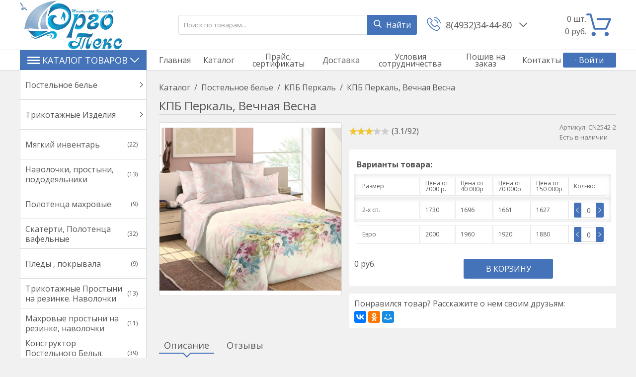

--- FILE ---
content_type: text/html; charset=utf-8
request_url: https://ergoteks.ru/postelnoe-bele-optom/kpb-perkal/kpb-perkal-vechnaya-vesna
body_size: 38558
content:
<!DOCTYPE html>
<html lang="ru" prefix="https://ogp.me/ns#">
    <head>
        <meta name="viewport" content="width=device-width, initial-scale=1, maximum-scale=1, user-scalable=no"/>
        <link href="https://fonts.googleapis.com/css?family=Rubik:400,500,700&amp;subset=cyrillic" rel="stylesheet">
        <link href="https://fonts.googleapis.com/css?family=Open+Sans:400,600,700,800&amp;subset=cyrillic" rel="stylesheet">
        
    <meta charset="UTF-8">
    
    <!--Базовые метатеги страницы-->  
    <title>КПБ Перкаль, Вечная Весна | ergoteks.ru</title>
    <!--/Базовые метатеги страницы-->
          
    <!--Микроразметка OpenGraph-->  
    <meta property="og:title" content="КПБ Перкаль, Вечная Весна">
    <meta property="og:description" content="Пододеяльник сшит&amp;nbsp; полностью из ткани с основным рисунком.Простынь и наволочки сшиты из ткани компаньона.В 1,5 сп КПБ&amp;nbsp; наволочки отшиваются в 2-х вариантах: из основной ткани и ткани компаньонаСкидки от объема можете посмотреть тут: http://ergoteks.ru/praysПеркаль&amp;nbsp;100% хлопок, пл. 110 гр.,1,5 спальный. Пододеяльник: 215х147 - 1 шт. Простыня: 215х147 - 1 шт. Наволочки: 70х70 - 2 шт.2-х спальный. Пододеяльник: 218х175 - 1 шт. Простыня: 218х175 - 1 шт. Наволочки: 70х70 - 2 шт.2-х. сп.с европростыней: &amp;nbsp;Пододеяльник: 218х175 - 1 шт. Простыня: 240х218 - 1 шт. . Наволочки: 70х70 - 2 шт.Евро спальный. Пододеяльник: 200х218 - 1 шт. Простыня: 240х218 - 1 шт. Наволочки: 70х70 - 2 шт.Семейный: Пододеяльник: 215*147 - 2шт , Простыня :220*240 - 1шт,&amp;nbsp; наволочка: 2шт.-70*70"> 
    <meta property="og:image" content="https://ergoteks.ru/uploads/product/2500/2542/vechnaya-vesna_2020-10-20_08-38-42.jpg">
    <meta property="og:type" content="website">
    <meta property="og:url" content= "https://ergoteks.ru/postelnoe-bele-optom/kpb-perkal/kpb-perkal-vechnaya-vesna">
    <meta property="og:site_name" content= "Эрготекс">
    <!--/Микроразметка OpenGraph-->
    <meta property="og:image:width" content="800">
        <meta property="og:image:height" content= "718">
    <!--Микроразметка Dublin Core-->
    <meta name="DC.Title" content="КПБ Перкаль, Вечная Весна">
    <meta name="DC.Description" content="Пододеяльник сшит&amp;nbsp; полностью из ткани с основным рисунком.Простынь и наволочки сшиты из ткани компаньона.В 1,5 сп КПБ&amp;nbsp; наволочки отшиваются в 2-х вариантах: из основной ткани и ткани компаньонаСкидки от объема можете посмотреть тут: http://ergoteks.ru/praysПеркаль&amp;nbsp;100% хлопок, пл. 110 гр.,1,5 спальный. Пододеяльник: 215х147 - 1 шт. Простыня: 215х147 - 1 шт. Наволочки: 70х70 - 2 шт.2-х спальный. Пододеяльник: 218х175 - 1 шт. Простыня: 218х175 - 1 шт. Наволочки: 70х70 - 2 шт.2-х. сп.с европростыней: &amp;nbsp;Пододеяльник: 218х175 - 1 шт. Простыня: 240х218 - 1 шт. . Наволочки: 70х70 - 2 шт.Евро спальный. Пододеяльник: 200х218 - 1 шт. Простыня: 240х218 - 1 шт. Наволочки: 70х70 - 2 шт.Семейный: Пододеяльник: 215*147 - 2шт , Простыня :220*240 - 1шт,&amp;nbsp; наволочка: 2шт.-70*70">
    <meta name="DC.Type" content="InteractiveResource">
    <!--/Микроразметка Dublin Core-->  
      <!-- В это поле необходимо прописать код подтверждения Вашего сайта. Например, Яндекс.Метрика или Google analytics -->
    <!--Стили плагинов и модулей движка-->
    <link rel="stylesheet" href="https://ergoteks.ru/mg-core/script/standard/css/layout.agreement.css?rev=1731872697">
        <link rel="stylesheet" href="https://ergoteks.ru/mg-plugins/scrolltop/css/style.css?rev=1696449166" type="text/css" />
    <link rel="stylesheet" href="https://ergoteks.ru/mg-plugins//form-designer/css/style.css?rev=1750248840" type="text/css" />
    <link rel="stylesheet" href="https://ergoteks.ru/mg-plugins/min-order/css/style.css?rev=1696449166" type="text/css" />
    <link href="https://ergoteks.ru/mg-plugins/comments/css/style.css?rev=1696449166" rel="stylesheet" type="text/css">
    <link href="https://ergoteks.ru/mg-core/script/standard/css/jquery.fancybox.css?rev=1731872697" rel="stylesheet" type="text/css">
    <link rel="stylesheet" href="https://ergoteks.ru/mg-plugins/rating/css/rateit.css?rev=1696449166" type="text/css" />
    <link rel="stylesheet" href="https://ergoteks.ru/mg-plugins/slider-action/css/style.css?rev=1696449166" type="text/css" />
    <link type="text/css" href="https://ergoteks.ru/mg-core/script/standard/css/jquery.fancybox.css?rev=1731872697" rel="stylesheet"/>
    <link type="text/css" href="https://ergoteks.ru/mg-core/script/standard/css/compare.css?rev=1731872697" rel="stylesheet"/>
    
    <!--/Стили плагинов и модулей движка-->
    
    <!--Стили для шаблона-->
    <link rel="stylesheet" href="https://ergoteks.ru/mg-templates/mg-victoria/css/style.css?rev=1760694697">   
    <!--/Стили для шаблона-->    
        
    <!--Цветовая схема для шаблона-->
    <link href="https://ergoteks.ru/mg-templates/mg-victoria/css/color-scheme/color_4573B9.css?rev=1696449166" rel="stylesheet">
    <!--/Цветовая схема для шаблона-->
    
    <!--Мобильные стили-->
    <!--/Мобильные стили-->
    
    <!--Пользовательские стили для шаблона-->
    <link href="https://ergoteks.ru/mg-templates/mg-victoria/css/user.css?rev=1696449166" rel="stylesheet">
    <!--/Пользовательские стили для шаблона-->
      
    <link rel="canonical" href="https://ergoteks.ru/postelnoe-bele-optom/kpb-perkal/kpb-perkal-vechnaya-vesna">
    <!--Библиотека для jQuery-->
    <script src="https://ergoteks.ru/mg-core/script/jquery-3.2.1.min.js?rev=1731872697"></script>
    <script src="https://ergoteks.ru/mg-core/script/jquery-ui.min.js?rev=1731872697"></script>
    <script src="https://ergoteks.ru/mg-core/script/jquery.form.js?rev=1731872697"></script>
    <!--/Библиотека для jQuery-->
     
                <script type="text/javascript">!function(){var t=document.createElement("script");t.type="text/javascript",t.async=!0,t.src="https://vk.com/js/api/openapi.js?168",t.onload=function(){VK.Retargeting.Init("VK-RTRG-387964-8mYmt"),VK.Retargeting.Hit()},document.head.appendChild(t)}();</script><noscript><img src="https://vk.com/rtrg?p=VK-RTRG-387964-8mYmt" style="position:fixed; left:-999px;" alt=""/></noscript>

<!-- Top.Mail.Ru counter -->
<script type="text/javascript">
var _tmr = window._tmr || (window._tmr = []);
_tmr.push({id: "2695403", type: "pageView", start: (new Date()).getTime()});
(function (d, w, id) {
if (d.getElementById(id)) return;
var ts = d.createElement("script"); ts.type = "text/javascript"; ts.async = true; ts.id = id;
ts.src = "https://top-fwz1.mail.ru/js/code.js";
var f = function () {var s = d.getElementsByTagName("script")[0]; s.parentNode.insertBefore(ts, s);};
if (w.opera == "[object Opera]") { d.addEventListener("DOMContentLoaded", f, false); } else { f(); }
})(document, window, "tmr-code");
</script>
<noscript><div><img src="https://top-fwz1.mail.ru/counter?id=2695403;js=na" style="position:absolute;left:-9999px;" alt="Top.Mail.Ru" /></div></noscript>
<!-- /Top.Mail.Ru counter -->
    </head>
    <body class="
                j-page__noindex                j-page__product                "
        >
        <svg xmlns="http://www.w3.org/2000/svg" style="display: none;">

	<symbol id="icon--logo" viewBox="0 0 474.6 100">
		<rect y="33.3" width="14.8" height="40.7"/>
		<rect x="22.2" y="18.5" width="14.8" height="70.4"/>
		<rect x="44.4" width="14.8" height="100"/>
		<rect x="66.7" y="14.8" width="14.8" height="66.7"/>
		<rect x="88.9" y="33.3" width="14.8" height="33.3"/>
		<path d="M185.9,78.7h-8.6V50.8h-30.7v27.9h-8.6V15.5h8.6v28.6h30.7V15.5h8.6C185.9,15.5,185.9,78.7,185.9,78.7z"/>
		<path d="M247.9,49.4H219V72h33.4v6.7h-41.9V15.5h41.4v6.7H219v20.4h28.9V49.4z"/>
		<path d="M279.8,72h29.9v6.7h-38.5V15.5h8.6V72z"/>
		<path d="M337.2,78.7h-8.6V15.5h8.6V78.7z"/>
		<path d="M410,52.7c0,7.7-2.4,14.1-7.2,19.2s-11,7.6-18.6,7.6c-7.4,0-13.4-2.5-18-7.6c-4.6-5.1-6.9-11.5-6.9-19.2 V41.5c0-7.7,2.3-14.1,6.9-19.2c4.6-5.1,10.6-7.7,18-7.7c7.6,0,13.9,2.6,18.6,7.7s7.2,11.5,7.2,19.2V52.7z M401.5,41.4 c0-5.8-1.6-10.5-4.7-14.2c-3.1-3.7-7.3-5.6-12.6-5.6c-5,0-8.9,1.9-11.9,5.6s-4.4,8.4-4.4,14.2v11.3c0,5.8,1.5,10.6,4.4,14.3 c3,3.7,6.9,5.6,11.9,5.6c5.3,0,9.5-1.8,12.6-5.5c3.1-3.7,4.7-8.5,4.7-14.3V41.4z"/>
		<path d="M466.1,62.8c0-2.9-1.1-5.3-3.3-7.2c-2.2-1.9-6-3.6-11.5-4.9c-6.7-1.6-11.9-3.9-15.6-7 c-3.7-3.1-5.6-7-5.6-11.7c0-4.9,2-9,6.1-12.4c4-3.3,9.3-5,15.7-5c6.9,0,12.4,1.9,16.5,5.7c4.1,3.8,6.1,8.2,5.9,13.2l-0.1,0.3H466 c0-3.7-1.2-6.7-3.7-9s-6-3.4-10.5-3.4c-4.3,0-7.5,1-9.8,2.9c-2.3,1.9-3.4,4.4-3.4,7.5c0,2.7,1.2,5,3.7,6.9c2.5,1.8,6.5,3.5,12,4.8 c6.7,1.6,11.7,4.1,15.2,7.3s5.2,7.2,5.2,11.9c0,5.1-2.1,9.2-6.3,12.3c-4.2,3.1-9.6,4.6-16.3,4.6c-6.3,0-11.9-1.7-16.7-5.1 c-4.8-3.4-7.2-8-7.1-13.7l0.1-0.3h8.2c0,4.1,1.5,7.1,4.5,9.2c3,2.1,6.7,3.2,11.1,3.2c4.3,0,7.7-0.9,10.2-2.7 C464.8,68.4,466.1,65.9,466.1,62.8z"/>
	</symbol>

	<symbol id="icon--cart" viewBox="0 0 512 512">
		<path d="M18.9,61.5h54.3l77.3,279.7c2.2,8.2,9.8,13.9,18.3,13.9h237.7c7.6,0,14.2-4.4,17.4-11.4l86.5-198.9 c2.5-6,1.9-12.6-1.6-18c-3.5-5.4-9.5-8.5-15.8-8.5H230.5c-10.4,0-18.9,8.5-18.9,18.9c0,10.4,8.5,18.9,18.9,18.9h233.6l-70.1,161 H183.1L105.8,37.5c-2.2-8.2-9.8-13.9-18.3-13.9H18.9C8.5,23.7,0,32.2,0,42.6S8.5,61.5,18.9,61.5z"/>
		<path d="M150.9,488.3c23.7,0,42.9-19.3,42.9-42.9s-19.3-42.9-42.9-42.9S108,421.7,108,445.4 C108,469.1,127.2,488.3,150.9,488.3z"/>
		<path d="M419.2,488.3c0.9,0,2.2,0,3.2,0c11.4-0.9,21.8-6,29.4-14.8c7.6-8.5,11-19.6,10.4-31.3 c-1.6-23.4-22.1-41.4-45.8-39.8s-41.4,22.4-39.8,45.8C378.2,470.7,396.8,488.3,419.2,488.3z"/>
	</symbol>

	<symbol id="icon--phone" viewBox="0 0 512 512">
		<path d="M404.6,317.2c-10.5-10.9-23.1-16.7-36.5-16.7c-13.3,0-26,5.7-37,16.6l-34.1,34c-2.8-1.5-5.6-2.9-8.3-4.3 c-3.9-1.9-7.6-3.8-10.7-5.7c-32-20.3-61.1-46.8-88.9-81c-13.5-17.1-22.6-31.4-29.2-46c8.9-8.1,17.1-16.5,25.1-24.6 c3-3,6.1-6.2,9.1-9.2c22.7-22.7,22.7-52.1,0-74.8l-29.5-29.5c-3.3-3.3-6.8-6.8-10-10.3c-6.5-6.7-13.3-13.6-20.3-20.1 c-10.5-10.4-23-15.9-36.2-15.9S72,35.1,61.2,45.5c-0.1,0.1-0.1,0.1-0.2,0.2L24.3,82.8C10.4,96.6,2.5,113.5,0.8,133 c-2.6,31.6,6.7,60.9,13.8,80.2c17.5,47.2,43.7,91,82.7,137.9c47.3,56.5,104.3,101.1,169.3,132.6c24.9,11.8,58,25.7,95.1,28.1 c2.3,0.1,4.6,0.2,6.8,0.2c25,0,45.9-9,62.4-26.8c0.1-0.2,0.3-0.3,0.4-0.5c5.6-6.8,12.1-13,18.9-19.6c4.6-4.4,9.4-9.1,14-13.9 c10.7-11.1,16.3-24.1,16.3-37.4c0-13.4-5.7-26.3-16.6-37.1L404.6,317.2z M443.3,431C443.2,431,443.2,431.1,443.3,431 c-4.2,4.5-8.5,8.6-13.2,13.2c-7,6.7-14.2,13.7-20.9,21.6c-10.9,11.7-23.8,17.2-40.6,17.2c-1.6,0-3.3,0-5-0.1 c-32.1-2.1-61.9-14.6-84.3-25.3c-61.2-29.6-114.9-71.6-159.5-124.9c-36.8-44.4-61.5-85.5-77.8-129.6c-10-26.9-13.7-47.9-12.1-67.6 c1.1-12.6,5.9-23.1,14.9-32.1l36.8-36.8c5.3-5,10.9-7.7,16.4-7.7c6.8,0,12.3,4.1,15.8,7.6c0.1,0.1,0.2,0.2,0.3,0.3 c6.6,6.2,12.9,12.5,19.5,19.3c3.3,3.5,6.8,6.9,10.3,10.5l29.5,29.5c11.5,11.5,11.5,22,0,33.5c-3.1,3.1-6.2,6.3-9.3,9.3 c-9.1,9.3-17.7,17.9-27.1,26.4c-0.2,0.2-0.4,0.3-0.5,0.5c-9.3,9.3-7.6,18.4-5.6,24.5c0.1,0.3,0.2,0.6,0.3,1 c7.7,18.6,18.5,36.1,34.9,56.9l0.1,0.1c29.8,36.7,61.3,65.4,96,87.3c4.4,2.8,9,5.1,13.3,7.2c3.9,1.9,7.6,3.8,10.7,5.7 c0.4,0.2,0.9,0.5,1.3,0.8c3.7,1.8,7.1,2.7,10.7,2.7c9,0,14.6-5.6,16.4-7.5l37-37c3.7-3.7,9.5-8.1,16.3-8.1 c6.7,0,12.2,4.2,15.6,7.9c0.1,0.1,0.1,0.1,0.2,0.2l59.5,59.5C454.3,408.2,454.3,419.5,443.3,431z"/>
		<path d="M276.7,121.8c28.3,4.8,54,18.2,74.6,38.7s33.8,46.3,38.7,74.6c1.2,7.1,7.3,12.1,14.4,12.1 c0.9,0,1.6-0.1,2.5-0.2c8-1.3,13.3-8.9,12-16.9c-5.8-34.3-22-65.5-46.8-90.2c-24.7-24.7-56-41-90.2-46.8c-8-1.3-15.5,4-16.9,11.9 C263.5,112.8,268.7,120.5,276.7,121.8z"/>
		<path d="M511.4,225.9c-9.6-56.4-36.2-107.7-77-148.6s-92.2-67.4-148.6-77c-7.9-1.4-15.3,4-16.7,11.9 c-1.3,8,4,15.5,12,16.9c50.4,8.5,96.3,32.4,132.8,68.8c36.5,36.5,60.3,82.5,68.8,132.8c1.2,7.1,7.3,12.1,14.4,12.1 c0.9,0,1.6-0.1,2.5-0.2C507.4,241.3,512.8,233.7,511.4,225.9z"/>
	</symbol>

	<symbol id="icon--search" viewBox="0 0 512 512">
		<path d="M495.6,466.4L373.8,339.6c31.3-37.2,48.5-84.1,48.5-132.9C422.3,92.7,329.5,0,215.6,0S8.8,92.7,8.8,206.7 s92.7,206.7,206.7,206.7c42.8,0,83.6-12.9,118.4-37.4l122.8,127.7c5.1,5.3,12,8.3,19.4,8.3c7,0,13.6-2.7,18.7-7.5 C505.6,494.2,506,477.1,495.6,466.4z M215.6,53.9c84.3,0,152.8,68.5,152.8,152.8s-68.5,152.8-152.8,152.8S62.8,291,62.8,206.7 S131.3,53.9,215.6,53.9z"/>
	</symbol>

	<symbol id="icon--arrow-up" viewBox="0 0 512 512">
		<path d="M274.3,122.9c-9.9-9.9-26.6-9.9-36.5,0L7.6,352.5c-10.1,10.1-10.1,26.4,0,36.5 C17.6,399,34,399,44.1,389L256,177.6L467.9,389c10.1,10.1,26.4,10.1,36.5,0c10.1-10.1,10.1-26.4,0-36.5L274.3,122.9z"/>
	</symbol>

	<symbol id="icon--arrow-down" viewBox="0 0 512 512">
		<path d="M467.9,122.6L256,334.6l-211.9-212c-10.1-10.1-26.4-10.1-36.6,0 c-10.1,10.1-10.1,26.5,0,36.6l230.2,230.3l0,0l0,0c10.1,10.1,26.4,10.1,36.5,0l230.2-230.3c10.1-10.1,10.1-26.5,0-36.6 C494.4,112.5,478,112.5,467.9,122.6z"/>
	</symbol>

	<symbol id="icon--arrow-left" viewBox="0 0 512 512">
		<path d="M122.5,274.3l230.2,230.2c10.1,10.1,26.5,10.1,36.6,0c10.1-10.1,10.1-26.4,0-36.5 L177.4,256l212-211.9c10.1-10.1,10.1-26.4,0-36.5c-10.1-10.1-26.5-10.1-36.6,0L122.5,237.7C112.6,247.7,112.6,264.3,122.5,274.3z"/>
	</symbol>

	<symbol id="icon--arrow-right" viewBox="0 0 512 512">
		<path d="M389.5,237.7L159.2,7.6c-10.1-10.1-26.5-10.1-36.6,0c-10.1,10.1-10.1,26.4,0,36.5 l212,211.9l-212,211.9c-10.1,10.1-10.1,26.4,0,36.5c10.1,10.1,26.5,10.1,36.6,0l230.2-230.2C399.4,264.3,399.4,247.7,389.5,237.7z"/>
	</symbol>

	<symbol id="icon--cancel" viewBox="0 0 512 512">
		<path d="M293.3,256.4L503.7,47.1c10.1-10,10.1-26.2,0-36.1c-10.1-10-26.4-10-36.5,0L257,220.1L44.8,7.9 C34.7-2.2,18.4-2.2,8.3,7.9C-1.7,18-1.7,34.3,8.3,44.4l212,212.1L7.5,468.1c-10.1,10-10.1,26.2,0,36.1c10.1,10,26.4,10,36.5,0 l212.6-211.4L468,504.1c10.1,10.1,26.4,10.1,36.5,0c10.1-10.1,10.1-26.5,0-36.6L293.3,256.4z"/>
	</symbol>

	<symbol id="icon--check" viewBox="0 0 512 512">
		<path d="M506.9,118.8l-57.1-57.1c-6.8-6.8-17.7-6.8-24.5,0L187.7,299.4L86.6,198.3c-6.8-6.8-17.7-6.8-24.5,0 L5.1,255.4c-6.8,6.8-6.8,17.7,0,24.5l170.4,170.4c3.4,3.4,7.8,5.1,12.2,5.1c4.4,0,8.9-1.7,12.2-5.1l307-307 c3.2-3.2,5.1-7.6,5.1-12.2C512,126.4,510.2,122,506.9,118.8z"/>
	</symbol>

	<symbol id="icon--menu" viewBox="0 0 512 512">
		<path d="M0,60.7c0-18.4,14.7-33.1,33.1-33.1h445.8c18.4,0,33.1,14.7,33.1,33.1s-14.7,33.1-33.1,33.1H33.1 C14.7,93.8,0,79.1,0,60.7z M512,256.5c0,17.5-14.7,33.1-33.1,33.1H33.1C14.7,289.5,0,273.9,0,256.5c0-18.4,14.7-33.1,33.1-33.1 h445.8C497.3,223.4,512,238.1,512,256.5z M512,451.3c0,18.4-14.7,33.1-33.1,33.1H33.1C14.7,484.4,0,469.7,0,451.3 s14.7-33.1,33.1-33.1h445.8C497.3,418.2,512,432.9,512,451.3z"/>
	</symbol>

	<symbol id="icon--compare" viewBox="0 0 512 512">
		<path d="M512,460.8V92.2c0-11.3-9.2-20.5-20.5-20.5H389.1c-11.3,0-20.5,9.2-20.5,20.5v368.6 c0,11.3,9.2,20.5,20.5,20.5h102.4C502.8,481.3,512,472.1,512,460.8z"/>
		<path d="M194.6,481.3h112.6c11.3,0,20.5-9.2,20.5-20.5V51.2c0-11.3-9.2-20.5-20.5-20.5H194.6 c-11.3,0-20.5,9.2-20.5,20.5v409.6C174.1,472.1,183.2,481.3,194.6,481.3z"/>
		<path d="M20.5,194.6C9.2,194.6,0,203.7,0,215v245.8c0,11.3,9.2,20.5,20.5,20.5h102.4c11.3,0,20.5-9.2,20.5-20.5 V215c0-11.3-9.2-20.5-20.5-20.5H20.5z"/>
	</symbol>

	<symbol id="icon--grid" viewBox="0 0 512 512">
		<path d="M131.3,305.8c0,8.8-7.1,15.9-15.9,15.9H15.9c-8.8,0-15.9-7.1-15.9-15.9v-99.6c0-8.8,7.1-15.9,15.9-15.9 h99.6c8.8,0,15.9,7.1,15.9,15.9C131.3,206.2,131.3,305.8,131.3,305.8z"/>
		<path d="M512,305.8c0,8.8-7.1,15.9-15.9,15.9h-99.6c-8.8,0-15.9-7.1-15.9-15.9v-99.6c0-8.8,7.1-15.9,15.9-15.9 h99.6c8.8,0,15.9,7.1,15.9,15.9V305.8z"/>
		<path d="M305.8,2.6h-99.6c-8.8,0-15.9,7.1-15.9,15.9V118c0,8.8,7.1,15.9,15.9,15.9h99.6c8.8,0,15.9-7.1,15.9-15.9 V18.5C321.7,9.7,314.6,2.6,305.8,2.6z"/>
		<path d="M115.4,2.6H15.9C7.1,2.6,0,9.7,0,18.5V118c0,8.8,7.1,15.9,15.9,15.9h99.6c8.8,0,15.9-7.1,15.9-15.9V18.5 C131.3,9.7,124.2,2.6,115.4,2.6z"/>
		<path d="M496.1,2.6h-99.5c-8.8,0-15.9,7.1-15.9,15.9V118c0,8.8,7.1,15.9,15.9,15.9h99.5c8.8,0,15.9-7.1,15.9-15.9 V18.5C512,9.7,504.9,2.6,496.1,2.6z"/>
		<path d="M305.8,190.3h-99.6c-8.8,0-15.9,7.1-15.9,15.9v99.6c0,8.8,7.1,15.9,15.9,15.9h99.6 c8.8,0,15.9-7.1,15.9-15.9v-99.6C321.7,197.4,314.6,190.3,305.8,190.3z"/>
		<path d="M305.8,378.1h-99.6c-8.8,0-15.9,7.1-15.9,15.9v99.6c0,8.8,7.1,15.9,15.9,15.9h99.6 c8.8,0,15.9-7.1,15.9-15.9V394C321.7,385.2,314.6,378.1,305.8,378.1z"/>
		<path d="M131.3,493.5c0,8.8-7.1,15.9-15.9,15.9H15.9c-8.8,0-15.9-7.1-15.9-15.9V394c0-8.8,7.1-15.9,15.9-15.9 h99.6c8.8,0,15.9,7.1,15.9,15.9C131.3,394,131.3,493.5,131.3,493.5z"/>
		<path d="M512,493.5c0,8.8-7.1,15.9-15.9,15.9h-99.6c-8.8,0-15.9-7.1-15.9-15.9V394c0-8.8,7.1-15.9,15.9-15.9h99.6 c8.8,0,15.9,7.1,15.9,15.9V493.5z"/>
	</symbol>

	<symbol id="icon--list" viewBox="0 0 512 512">
		<path d="M495.5,9.8H16.5C7.4,9.8,0,17.2,0,26.3v73.5c0,9.1,7.4,16.5,16.5,16.5h478.9c9.1,0,16.5-7.4,16.5-16.5 V26.3C512,17.2,504.6,9.8,495.5,9.8z"/>
		<path d="M495.5,202.8H16.5c-9.1,0-16.5,7.4-16.5,16.5v73.5c0,9.1,7.4,16.5,16.5,16.5h478.9 c9.1,0,16.5-7.4,16.5-16.5v-73.5C512,210.2,504.6,202.8,495.5,202.8z"/>
		<path d="M495.5,395.8H16.5c-9.1,0-16.5,7.4-16.5,16.5v73.5c0,9.1,7.4,16.5,16.5,16.5h478.9 c9.1,0,16.5-7.4,16.5-16.5v-73.5C512,403.2,504.6,395.8,495.5,395.8z"/>
	</symbol>

	<symbol id="icon--filter" viewBox="0 0 512 512">
		<path d="M509.8,14.5c-4.1-9.4-11.3-14.2-21.4-14.2H23.6C13.4,0.4,6.3,5.1,2.2,14.5C-1.9,24.5-0.2,32.9,7.3,40 l179,179v176.5c0,6.3,2.3,11.7,6.9,16.3l92.9,92.9c4.4,4.6,9.8,6.9,16.3,6.9c2.9,0,5.9-0.6,9.1-1.8c9.4-4.1,14.2-11.3,14.2-21.4 V219l179-179C512.2,32.9,513.9,24.5,509.8,14.5z"/>
	</symbol>

	<symbol id="icon--download" viewBox="0 0 512 512">
		<path d="M512,368.7v87.1c0,7.9-1.1,14.3-6.6,19.8c-5.5,5.5-10.5,8-18.4,8H27.7c-7.9,0-14.3-2.5-19.7-8c-5.5-5.5-8-11.9-8-19.8 v-87.1c0-7.9,2.4-14.1,7.9-19.6c5.5-5.5,11.9-7.8,19.7-7.8h147.9l39.9,42c11.4,11,24.8,16.3,40.1,16.3s28.8-5.1,40.1-16.2 l40.2-42.1h151.2c7.9,0,12.9,2.3,18.4,7.8C510.9,354.6,512,360.8,512,368.7z M405.3,182.8c3.4,8.1,1.9,15.2-4.2,20.9L268.9,346.1 c-3.6,3.7-8,5.7-13.3,5.7c-5.3,0-9.8-1.9-13.3-5.6L110.1,204c-6.1-5.7-7.5-13.2-4.2-21.2c3.4-7.7,9.1-12.1,17.4-12.1h75.8V46.2 c0-5.1,1.8-9,5.5-12.7c3.8-3.8,8.1-5,13.2-5h75.5c5.2,0,9.9,1.3,13.6,5c3.8,3.7,5.9,7.6,5.9,12.7v124.5h75 C396.1,170.7,401.9,175.1,405.3,182.8z M382.3,440.7c3.7-3.7,5.6-8.2,5.6-13.3c0-5.1-1.9-9.6-5.6-13.3c-3.8-3.8-8.2-5.6-13.3-5.6 c-5.1,0-9.6,1.8-13.3,5.6c-3.7,3.7-5.6,8.2-5.6,13.3c0,5.1,1.9,9.5,5.6,13.3c3.8,3.7,8.2,5.6,13.3,5.6 C374.1,446.3,378.5,444.5,382.3,440.7z M457.8,440.7c3.8-3.7,5.6-8.2,5.6-13.3c0-5.1-1.8-9.6-5.6-13.3c-3.7-3.8-8.2-5.6-13.3-5.6 c-5.1,0-9.6,1.8-13.3,5.6c-3.8,3.7-5.6,8.2-5.6,13.3c0,5.1,1.8,9.5,5.6,13.3c3.8,3.8,8.2,5.6,13.3,5.6 C449.6,446.3,454.1,444.5,457.8,440.7z"/>
	</symbol>

	<symbol id="icon--trash" viewBox="0 0 512 512">
		<path d="M426.667 42.667c23.54 0 42.666 19.125 42.666 42.666V128H42.667V85.333c0-23.54 19.104-42.666 42.667-42.666h93.854C192 0 217.418 0 241.792 0h28.416C294.542 0 320 0 332.792 42.667h93.875m-85.334 170.666v192c0 11.792-9.54 21.334-21.333 21.334h-21.333V213.333c0-23.54-19.125-42.666-42.667-42.666-23.563 0-42.666 19.125-42.666 42.666v213.334H192c-11.77 0-21.333-9.542-21.333-21.333v-192c0-23.542-19.125-42.667-42.667-42.667-23.563 0-42.666 19.125-42.666 42.666v213.334c0 47.167 38.188 85.333 85.333 85.333h170.666c47.125 0 85.334-38.166 85.334-85.333V213.333c0-23.54-19.125-42.666-42.667-42.666s-42.667 19.125-42.667 42.666"/>
	</symbol>

	<symbol id="icon--login" viewBox="0 0 512 512">
		<path d="M483.8,70.8C465,52.1,442.4,42.7,416,42.7H309.3c-2.9,0-5.2,0.7-6.8,2.2c-1.7,1.4-2.8,3.6-3.3,6.5 c-0.6,2.9-0.9,5.5-1,7.8c-0.1,2.3-0.1,5.3,0.2,8.8c0.2,3.6,0.3,5.8,0.3,6.7c0.7,1.8,0.9,3.3,0.7,4.5c-0.2,1.2,0.6,2.2,2.3,3 c1.8,0.8,2.7,1.4,2.7,1.8s1.3,0.8,3.8,1c2.6,0.2,3.8,0.3,3.8,0.3h4.3h3.7h96c14.7,0,27.2,5.2,37.7,15.7 c10.5,10.4,15.7,23,15.7,37.7v234.7c0,14.7-5.2,27.2-15.7,37.7c-10.4,10.4-23,15.7-37.7,15.7H309.3c-2.9,0-5.2,0.7-6.8,2.2 c-1.7,1.5-2.8,3.6-3.3,6.5c-0.6,2.9-0.9,5.5-1,7.8c-0.1,2.3-0.1,5.3,0.2,8.8c0.2,3.6,0.3,5.8,0.3,6.7c0,2.9,1,5.4,3.2,7.5 c2.1,2.1,4.6,3.2,7.5,3.2H416c26.4,0,49.1-9.4,67.8-28.2c18.8-18.8,28.2-41.4,28.2-67.8V138.7C512,112.2,502.6,89.6,483.8,70.8z"/>
		<path d="M394.7,256c0-5.8-2.1-10.8-6.3-15L207,59.7c-4.2-4.2-9.2-6.3-15-6.3c-5.8,0-10.8,2.1-15,6.3 c-4.2,4.2-6.3,9.2-6.3,15v96H21.3c-5.8,0-10.8,2.1-15,6.3c-4.2,4.2-6.3,9.2-6.3,15v128c0,5.8,2.1,10.8,6.3,15 c4.2,4.2,9.2,6.3,15,6.3h149.3v96c0,5.8,2.1,10.8,6.3,15c4.2,4.2,9.2,6.3,15,6.3c5.8,0,10.8-2.1,15-6.3L388.3,271 C392.6,266.8,394.7,261.8,394.7,256z"/>
	</symbol>

	<symbol id="icon--24" viewBox="0 0 512 512">
		<path d="M336,282.3V197h-15.5l-64.9,86.1l1.7,8.5c0.2,1.1,0.8,1.9,1.7,2.7c0.9,0.7,2,1.1,3.2,1.1h59.1v35.1H336 v-35.1h16.6c1.2,0,2.2-0.3,2.7-1c0.6-0.7,0.9-1.5,0.9-2.5v-9.5H336z M321.5,222c-0.1,1.9-0.1,3.6-0.1,5.2v55h-47.8l48.5-66 C321.8,218.2,321.6,220.2,321.5,222z"/>
		<path d="M241,316.2c-1.1-1.1-2.5-1.6-4.3-1.6H192c-2.4,0-4.8,0.2-7.4,0.6c-2.5,0.4-5.1,0.9-7.5,1.6l35.1-35.9 c3.7-3.8,7.2-7.5,10.6-11.1s6.3-7.4,8.8-11.3c2.5-3.9,4.6-7.9,6.1-12.1c1.5-4.2,2.2-8.8,2.2-13.8c0-5.8-1-11-3.1-15.6 c-2-4.6-4.9-8.5-8.4-11.7c-3.6-3.2-7.8-5.6-12.7-7.3s-10.2-2.5-15.8-2.5c-5.7,0-11,0.8-16,2.5c-4.9,1.6-9.3,4-13.1,7.2 c-3.8,3.2-7,7.1-9.4,11.8c-2.5,4.7-4.2,10.1-5,16.2l8.7,1.5c0.4,0.1,0.8,0.1,1.2,0.1c0.3,0,0.7,0,1,0c1.6,0,2.9-0.4,3.9-1.2 c1-0.8,1.7-2.1,2.2-3.9c0.6-2.9,1.7-5.6,3.2-8c1.5-2.4,3.4-4.5,5.6-6.3s4.7-3.1,7.6-4.1c2.9-1,6-1.5,9.3-1.5s6.5,0.5,9.4,1.4 c2.9,1,5.5,2.4,7.6,4.3c2.2,1.9,3.9,4.4,5.1,7.3c1.2,2.9,1.9,6.4,1.9,10.3c0,3.9-0.6,7.6-1.7,11c-1.1,3.4-2.7,6.8-4.8,10.2 c-2.1,3.4-4.6,6.7-7.5,10c-2.9,3.3-6.1,6.8-9.7,10.4l-42.7,42.9c-1.1,1.1-1.8,2.2-2.3,3.4s-0.7,2.5-0.7,3.6v5.7h89v-10.1 C242.6,318.6,242.1,317.3,241,316.2z"/>
		<path d="M470.9,189.7c-2-4.7-7.4-7-12.2-5c-4.7,2-7,7.4-5,12.2c10.9,26.1,16.4,53.8,16.4,82.4 c0,118.1-96,214.1-214.1,214.1s-214.1-96-214.1-214.1S137.9,65.2,256,65.2c21.5,0,42.7,3.2,63.1,9.5L270,103 c-4.5,2.6-6,8.3-3.4,12.7c1.7,3,4.9,4.7,8.1,4.7c1.6,0,3.2-0.4,4.6-1.2l64.5-37.2c4.5-2.6,6-8.3,3.4-12.7L309.9,4.7 c-2.6-4.5-8.3-6-12.7-3.4c-4.5,2.6-6,8.3-3.4,12.7l23.5,40.8c-19.9-5.4-40.5-8.2-61.4-8.2c-128.3,0-232.7,104.4-232.7,232.7 S127.7,512,256,512s232.7-104.4,232.7-232.7C488.7,248.2,482.7,218.1,470.9,189.7z"/>
	</symbol>

	<symbol id="icon--photocamera" viewBox="0 0 512 512">
		<path d="M471,132.3h-72.7l-34.1-85.3H147.8l-34.1,85.3h-11.3V89.6H51.2v42.7H41c-22.6,0-41,18.4-41,41v250.6 c0,22.7,18.5,41.2,41.2,41.2h429.5c22.7,0,41.2-18.5,41.2-41.2V173.2C512,150.6,493.6,132.3,471,132.3z M68.3,106.7h17.1v25.6H68.3 V106.7z M494.9,423.8c0,13.3-10.8,24.2-24.2,24.2H41.2c-13.3,0-24.2-10.8-24.2-24.2V173.2c0-13.2,10.7-23.9,23.9-23.9h10.2h51.2 h22.8L159.4,64h193.2l34.1,85.3H471c13.2,0,23.9,10.7,23.9,23.9L494.9,423.8L494.9,423.8z"/>
		<path d="M256,123.7c-84.7,0-153.6,68.9-153.6,153.6S171.3,430.9,256,430.9S409.6,362,409.6,277.3 S340.7,123.7,256,123.7z M256,413.9c-75.3,0-136.5-61.3-136.5-136.5S180.7,140.8,256,140.8s136.5,61.3,136.5,136.5 S331.3,413.9,256,413.9z"/>
		<path d="M256,174.9c-56.5,0-102.4,45.9-102.4,102.4S199.5,379.7,256,379.7s102.4-45.9,102.4-102.4 S312.5,174.9,256,174.9z M256,362.7c-47.1,0-85.3-38.3-85.3-85.3S208.9,192,256,192s85.3,38.3,85.3,85.3S303.1,362.7,256,362.7z"/>
		<path d="M443.7,166.4c-18.8,0-34.1,15.3-34.1,34.1s15.3,34.1,34.1,34.1c18.8,0,34.1-15.3,34.1-34.1 S462.6,166.4,443.7,166.4z M443.7,217.6c-9.4,0-17.1-7.7-17.1-17.1c0-9.4,7.7-17.1,17.1-17.1c9.4,0,17.1,7.7,17.1,17.1 C460.8,209.9,453.1,217.6,443.7,217.6z"/>
	</symbol>

	<symbol id="icon--gift" viewBox="0 0 512 512">
		<path d="M168.8,117.2c0.7-0.6,1.3-0.9,1.4-1.2c8.4-53.1,43.8-80.8,91.5-96.1c19.5-6.3,39.5-8.5,60.2-4.3 c36.7,7.4,60.1,30.2,76.2,62.3c0.2,0.4,0.5,0.9,0.5,1.3c1.1,17.7,14.5,27.7,24.5,39.9c6.3,7.6,11.4,16.2,17.4,24 c5.2,6.8,10.9,13.1,16.4,19.6c8.9,10.5,8.6,13.2-2.5,21.3c-1.8,1.3-3.7,2.7-4.8,3.5c13.2,22.7,26.6,44.4,38.7,66.9 c8.3,15.4,15,31.7,21.8,47.8c1.8,4.1,2.4,9.3,1.7,13.8c-2.6,18.3-5.6,36.5-8.9,54.7c-1.5,8.3-3.2,16.3-8.7,23.6 c-3,4-1.8,11.7-1.3,17.7c0.8,10.8,2.5,21.6,3.8,32.4c0.2,1.4,0.6,2.8,0.5,4.2c-1.8,26.4,0,25.3-22.6,32.4 c-26,8.3-52.5,13-79.6,12.4c-45.4-1-90.9-2.9-136.3-5c-10.3-0.5-20.6-2.9-31.7-4.6c-0.8,3-1.3,6.1-2.5,9c-1.8,4.5-5.1,6.4-10.1,5.1 c-16.5-4.1-33-7.7-49.4-12c-11-2.8-21.9-5.9-32.6-9.9c-3.5-1.3-7.7-5.1-8.5-8.5c-1.8-7.5-6.6-10.3-13-13.1 c-19.4-8.8-38.4-18.5-57.7-27.5c-7-3.3-11.6-8.5-13.2-15.7c-3.9-17.5-7.7-35.1-10.6-52.8c-1-6-2.9-10.1-7.6-14.1 c-4.4-3.8-9-9.4-10-14.8C5.9,296.3-1.4,262.9,0.2,228.5C2.2,188,22.5,158,57,139.1c33.3-18.3,69.6-26.9,108.2-21.5 C166.4,117.8,167.8,117.3,168.8,117.2L168.8,117.2z M148,273.7c-1.4-4.1-2.2-6.3-2.9-8.6c-4.4-13.4-2.1-20.2,10.3-27 c6.6-3.6,13.7-6.8,21-8.6c17.8-4.2,35.9-7.4,54.7-11.2c11.8-25.5,35-34.9,63-36.7c-4.9-24.6,2.6-45.2,15.4-64 c11.8-17.4,27.4-22,47-14.6c8.3,3.2,16.3,7.4,24.4,11.1c8.5-7,8.4-7,7.6-13.1c-5-34.3-34.9-69.5-74.6-73.6 c-13.4-1.4-27.7-0.4-40.8,2.7c-47.4,11.2-81.7,36.9-91.3,87.9c-0.5,2.6-2.5,4.9-3.7,7.2c-8.1,0.7-15.6,1.7-23.2,1.8 c-28.9,0.3-56.6,6.7-82.4,19.1c-31.3,15.1-51.5,39.5-56.8,74.9c-1.1,7.1-0.1,12.8,3.6,18.9c12.4,20.4,28.4,36.6,49.9,47.4 c8.1,4,16.2,7.9,23.9,12.5c6.6,4,12.2,3.6,18.3-0.7C123.2,290.7,135.3,282.5,148,273.7L148,273.7z M214.2,334.3 c45.4,18.6,226.5-4.3,276.2-32.1c-14.1-37.9-33.6-73.2-54-108.5c-21.9,21.5-48.6,32.1-90.7,37c-3,28.4-27.7,31-45.3,38.1 c-7.5,12.9-12.5,25-20.4,34.6c-13.9,16.9-31.1,29-54.9,27.4C221.6,330.5,217.9,333,214.2,334.3L214.2,334.3z M271.4,366.2 c7,12.8,0.4,24.5,3.6,35.5c4.1,0,7.5,0,11.1,0c1.7-9.1,3.3-17.5,4.8-25.8c0.9,0.1,1.9,0.3,2.8,0.4c0,8.8,0,17.6,0,27.3 c13.8-3.6,5.2-15.7,11.5-23.3c0,8.2,0,14.8,0,21.7c13.8,0,26.4,0,39.5,0c1.5-8.3,2.8-15.6,4.1-23c0.6,0.1,1.2,0.1,1.9,0.2 c0,7.3,0,14.6,0,22.3c5.9-0.7,10.5-1.3,15.1-1.8c1.9-6.1,3.6-11.4,5.3-16.8c0.5,0.1,0.9,0.2,1.4,0.4c-0.4,5-0.7,9.9-1.3,17.1 c21.8-3.5,42.2-6.6,62.5-10.2c16.2-2.9,32.3-6.5,50.9-10.3c3.3-19.3,7-40.8,10.9-63.7c-26.1,6-50,11.6-74,16.9 c-20.8,4.6-41.5,11.2-62.6,12.7c-35.9,2.6-72,2.5-108,2.6c-13.9,0-27.8-2.5-43-4c3.2,15,6.2,29.2,9.4,43.4 c1.5,6.4,5.4,9.5,13.4,7.8c0-10,0-19.8,0-29.6c1-0.1,1.9-0.1,2.9-0.2c1,10.9,2,21.9,3.1,33.6c4.4-0.3,7.9-0.5,12.1-0.7 c1-10.6,1.9-20.3,2.9-30.1c1.1,0,2.1,0.1,3.2,0.1c0.5,10.1,1.1,20.2,1.6,31c4.1,0,7.5,0,11.2,0C268.8,389,270,378.8,271.4,366.2 L271.4,366.2z M310.8,475.4c7.7,2.4,10.2,0,11.6-5.9c2.3-9.6,5.7-18.9,8.6-28.4c1,0.3,2.1,0.6,3.1,0.9c-1.9,11-3.8,21.9-5.8,33.8 c4.5,0,8,0,11.6,0c4.5-12.6,4.4-26,13.1-36.6c-1.7,12-3.4,24-5.2,36.9c4.1,0.3,7.2,0.6,10.3,0.9c1.6-6.4,2.7-12,4.4-17.4 c1.6-5.2,3.7-10.3,5.6-15.5c1,0.3,2,0.7,3,1c-2.2,10.4-4.5,20.7-6.7,31c7.5,2.6,10.5,0.8,11.9-6.1c2.2-10.1,5.7-19.9,8.6-29.9 c0.9,0.2,1.9,0.5,2.8,0.7c-2.1,11.8-4.1,23.7-6.2,35.4c6.7,2.3,8.7-0.2,10-5.2c2.3-9,5.3-17.9,7.9-26.8c0.9,0.3,1.9,0.5,2.8,0.8 c-1.9,10.1-3.7,20.1-5.7,31c4.8,0,8.9,0,13.6,0c1.9-7.7,3.8-15.3,5.7-22.9c0.7,0.1,1.3,0.3,2,0.4c-0.4,7.5-0.9,15.1-1.4,24.7 c22.1-5.3,42.2-10.1,61.5-14.7c7.1-23.8-1.3-44.2-3.4-66.1c-83.7,20.2-167.2,27.5-251.7,10.3c1.3,21.3,2.5,42,3.8,63.8 c4.1,0.7,8.6,1.5,13.9,2.5c1.3-8,2.4-15,3.7-21.9c1.2-6.8,0.2-14.3,6.2-19.8c-1.2,13.4-2.5,26.8-3.8,41.3c6,0,10,0,14.5,0 c1.6-13.7,1.5-27.2,10-38.6c-1.2,12.9-2.4,25.8-3.7,39.2c5.9,0,10.1,0,14.4,0c5-11.8,1.6-25.6,11.4-39c-1.2,15.6-2.2,28.1-3.1,40 c9.7,2.7,13.3-0.1,14.6-8.1c1.4-8.7,4.1-17.1,6.2-25.7c1,0.2,1.9,0.3,2.9,0.5C312.9,453.1,311.8,464.1,310.8,475.4L310.8,475.4z M193,437.4c1.1,0,2.3,0,3.4-0.1c-0.8,14-1.6,28.1-2.4,42.4c6.2,1,11,1.8,16.6,2.7c3.5-21.6,5.4-41.8,1.6-62.1 c-4.1-21.9-8.4-43.7-13.4-65.4c-2.5-10.5-2.7-19.6,6.1-26.6c-10.7-6-22-10.5-30.9-17.9c-8.8-7.3-15.3-17.4-22.8-26.4 c-14.4,9.8-28.7,19.6-43.1,29.4c0,2.2-0.3,4.1,0,5.9c7.8,42.9,16.2,85.7,23.4,128.6c2.5,14.7,10,21.4,24.8,22.5 c1.3-15.8,2.6-31.6,4-47.4c2.6,5.3,2.7,10.4,2.6,15.6c-0.2,8.5-0.8,17.1-0.8,25.6c0,9.9,0.1,9.9,11.7,8.8 c2.6-16.8,1.1-34.3,7.6-50.6c0.7,10,0.1,19.9-0.4,29.8c-0.3,6.6-0.9,13.3-0.8,19.9c0.1,5.2,3.4,6.1,8.5,4.2 C190,463.4,191.5,450.4,193,437.4z M345.4,218.2c7.7-1.4,13.8-2.3,19.7-3.7c17.1-4,34-8.7,48.5-19.2c9.3-6.7,10.9-11.5,5.4-20.3 c-15.5-24.9-34.4-46.3-62.1-58.3c-16.9-7.3-26.6-5-36.3,10.4c-4.2,6.7-7.4,14.3-10,21.8c-3.3,9.8-5.5,19.9-8.3,30.6 c5.7,1.5,11,2.9,16.1,4.2c6.5-10.2,12.4-19.6,18.4-29c1,0.5,2.1,1,3.1,1.4c-3.3,8.6-6.2,17.4-10.1,25.8c-2.9,6.3-1.6,9.7,4.6,11.3 c7.4-5.4,12.2-15.2,26.2-11.1c-7.6,7.7-14,14.2-20.5,20.8C341.7,207.7,343.4,212.6,345.4,218.2L345.4,218.2z M229.6,228.4 c-19.2,4.5-37.6,7.3-54.8,13.2c-27.1,9.2-22.4,13.5-13.3,32.3c1,2.1,2.1,4.2,3.3,6.3c14.2,25.2,37.1,35.2,64.6,37 c4.1,0.3,8.7-0.5,12.4-2.1c19.9-8.9,33.5-23.6,40-45.9c-8.4-2-16-3.9-23.4-5.7c-7.3,5.7-12,15.3-23.5,13.1 c0.5-9.6,7.5-13.2,14.3-17.8c-3.4-3.2-6.4-6-8.9-8.4c-9.1,1.3-16.2,8.2-26.1,6c1.4-2.3,1.7-3.3,2.4-3.8c5.5-3.6,11-7.2,17.2-11.1 C232.6,237.9,231.5,234.4,229.6,228.4L229.6,228.4z M291.1,189c-15.8-0.2-31.9,7.3-43.4,19.2c-11.3,11.7-11.1,23,0.1,34.8 c16.2,17.2,56.5,20.5,79.5-0.4c2.2-2,3.2-5.7,3.8-8.8c4.1-24-5.6-38.4-29.2-43.5C297.7,189.5,293.4,189.3,291.1,189z M14.3,250.3 c2.1,20.9,4.5,39.7,10.5,58c0.7-5.4,1.4-10.9,2.1-16.3c2,11.1,2,21.9,2,32.8c0,5.5,0.9,10,8.1,10.6c2.6-10.7-1.1-21.8,5.2-31.3 c1,10,0.9,19.9,1.1,29.8c0.2,10.9,0.3,10.9,14.6,15.3c0-11.1,0-21.8,0-32.4c1.2,0,2.4-0.1,3.6-0.1c0.5,5,1.1,10,1.4,15 c0.3,6.2-0.1,12.4,0.6,18.5c0.2,2,3.3,3.6,6.8,7.2c0.7-13.5,1.2-23.8,1.7-34.1c7.3,11.2,2.1,23.9,5.7,36.2 c4.5,1.4,9.1,2.9,14.7,4.8c-1-11.7-1.8-21.5-2.7-31.4c1-0.1,2-0.2,3-0.3c4.6,8.8,4.3,18.5,4.2,28.2c0,6.9,3.5,6.3,9.5,4.2 c-2.9-14.5-6.3-28.7-8.4-43.1c-1-7-4.3-11-10.3-13.9C59.7,294.3,34.6,277.2,14.3,250.3L14.3,250.3z M88.5,428.1 c1.1-0.1,2.2-0.2,3.3-0.3c0-8.7,0-17.4,0-26.2c0.9-0.1,1.9-0.2,2.8-0.4c1.9,10.4,3.8,20.8,5.8,31.8c5.1,1.7,10.1,3.3,16.5,5.5 c-2.9-19.7-5.4-37.3-7.8-53.6c-22.9-8.1-44.2-15.6-67.1-23.7c4.5,17.1,6.6,33.9,15.1,48.9c1.1,1.9,4.1,2.8,7.7,5c0-6.4,0-11,0-15.6 c2.8,4.4,3.8,8.9,4.1,13.5c0.4,6.5,4,8.3,10.1,8.8c-0.8-10.7-1.5-20.3-2.2-30C85.7,402.6,80.2,417.5,88.5,428.1z M390.3,119.6 c8.9,9.6,17.6,18.2,25.4,27.6c8,9.8,15.1,20.4,23.2,31.5c2.8-1.7,6.2-3.7,11.1-6.7c-19.5-18.2-26.4-44.6-48.3-60.6 C397.7,114.2,394,116.9,390.3,119.6z"/>
		<path d="M119.6,312c18.6,7.8,37.2,15.6,56.5,23.7c-14.8,3.9-18.5,2.5-57.4-20.5C119,314.1,119.3,313,119.6,312 L119.6,312z"/>
	</symbol>

	<symbol id="icon--no-data" viewBox="0 0 512 512">
		<path d="M490.6,183.5h-29.8V130c0-12.9-10.5-23.3-23.3-23.3H226.3l-42.7-59.7H23.3C10.5,46.9,0,57.4,0,70.2V443h0.1 c0,4.8,1.5,9.5,4.5,13.4c4.2,5.5,10.5,8.6,17.4,8.6h381.9c9.9,0,18.6-6.6,20.9-15.5L512,210.3v-1.5C512,194.1,503,183.5,490.6,183.5 z M17.1,70.2c0-3.4,2.8-6.2,6.2-6.2h151.5l42.7,59.7h220c3.4,0,6.2,2.8,6.2,6.2v53.5H108.6c-1.2,0-2.4,0.1-3.6,0.3 c-8.3,1.4-15.2,7.4-17.3,15.2L17.1,391.7V70.2z M408.5,444.4c-0.6,2.1-2.5,3.6-4.7,3.6H21.9c-2.1,0-3.3-1.2-3.8-1.9 c-0.5-0.7-1.4-2.2-1-3.5l87-238.5c0.6-2.1,2.5-3.6,4.7-3.6h352.2h29.8c3.2,0,4.1,4.7,4.3,7L408.5,444.4z"/>
	</symbol>

	<symbol id="icon--404" viewBox="0 0 512 512">
		<path d="M348.4,471.1H79.7c-3.6,0-7-1.4-9.6-4c-2.6-2.6-4-6-4-9.6V29.3c0-6.7,5.4-12.1,12.1-12.1l216.1,0 c0.3,19.3,0,73.9-0.4,109.3c0,2.2,0.8,4.3,2.4,5.9c1.5,1.6,3.7,2.4,5.9,2.4h109.3v263c0,4.6,3.7,8.2,8.2,8.2c4.6,0,8.2-3.7,8.2-8.2 V126.5c0-0.2-0.1-0.3-0.1-0.5c0-0.8-0.2-1.5-0.4-2.2c-0.1-0.3-0.2-0.5-0.3-0.8c-0.4-0.9-0.9-1.7-1.6-2.4c0,0-29.3-29.5-58.7-58.9 c-14.7-14.7-29.4-29.4-40.4-40.5c-8.2-8.2-13.6-13.5-17.3-16.9c-0.1-0.1-0.1-0.2-0.2-0.3c0,0,0,0,0-0.1l-0.1,0.1 c-5.1-4.4-7.1-4.9-9.4-3.5l-221.1,0c-15.8,0-28.6,12.8-28.6,28.6v428.2c0,8,3.1,15.6,8.8,21.3c5.7,5.7,13.2,8.8,21.2,8.8h268.7 c4.6,0,8.2-3.7,8.2-8.2S353,471.1,348.4,471.1z M311,29.2c20,20,57.5,57.5,88.9,89.1h-89.4C311,72.2,311.1,45.2,311,29.2z"/>
		<path d="M341.3,299.1c-12.3-11.6-28.4-18.1-45.3-18.1c-17.6,0-34.2,6.9-46.6,19.3c-3.2,3.2-3.2,8.4,0,11.7 c1.6,1.6,3.7,2.4,5.8,2.4c2.1,0,4.2-0.8,5.8-2.4c9.3-9.3,21.8-14.5,35-14.5c12.7,0,24.8,4.8,34,13.5c3.3,3.1,8.5,3,11.7-0.3 C344.8,307.5,344.6,302.3,341.3,299.1z"/>
		<path d="M455.6,477.2l-76.1-75.9c-0.3-0.3-0.6-0.5-0.9-0.7c9.9-15.4,15.8-33.7,15.8-53.4c0-54.7-44.3-99-99-99 c-54.7,0-99,44.3-99,99c0,54.7,44.3,99,99,99c19.7,0,38-5.8,53.4-15.7c0.3,0.4,0.5,0.7,0.9,1.1l76.1,75.9c3.1,3.1,7.2,4.7,11.4,4.7 c4.1,0,8.3-1.6,11.4-4.8l7.2-7.2C461.9,493.7,461.9,483.4,455.6,477.2z M212.9,347.1c0-45.5,37-82.5,82.5-82.5s82.5,37,82.5,82.5 c0,19.8-7,38-18.7,52.3c-0.8,0.6-1.6,1.2-2.4,2l-7.2,7.2c-0.6,0.6-1.2,1.4-1.7,2.1c-14.3,11.8-32.6,18.9-52.5,18.9 C249.9,429.5,212.9,392.5,212.9,347.1z M437.1,495.3l-75.2-75.1c2.3-2.1,4.6-4.3,6.7-6.7l75.2,75L437.1,495.3z"/>
	</symbol>


	<!-- typography - start -->
	<symbol id="icon--master-card" viewBox="0 0 512 512">
		<path fill="#DF9E4D" d="M464.1,248c-7.5,0-12.9,8.8-12.9,21.2c0,8.3,2.9,12.4,8.5,12.4c7.7,0,13.2-8.8,13.2-21.3 C472.9,252.4,469.8,248,464.1,248z M366.3,277.5c0,3.9,2.3,6.4,6,6.4c6.8,0,11.7-6.5,11.9-15.8c-1.2-0.2-2.5-0.3-3.7-0.3 C371,267.9,366.2,271.1,366.3,277.5L366.3,277.5z"/>
		<path fill="#DF9E4D" d="M358.8,102.8c-45.8-0.1-89.2,20.4-118.3,55.9h30.9c4.2,5.1,8.1,10.6,11.7,16.2h-54.3 c-3.2,5.2-6.2,10.6-8.8,16.2H292c2.5,5.2,4.6,10.7,6.5,16.2h-84.9c-1.8,5.3-3.3,10.7-4.5,16.2h93.8c0.7,3,1.2,6.1,1.7,9.2h0 c0.4,2.8,0.8,5.6,1,8.5c6-15.1,18.1-24.6,33.4-24.6c7.3,0,15.8,3.1,18.3,4l-2.7,16.9c-5.9-3-10.2-4.2-14.9-4.2 c-12.4,0-21.1,12-21.1,29.1c0,11.8,5.9,18.9,15.5,18.9c4.1,0,8.6-1.3,14.1-4l-2.9,17.7c-6.1,1.7-10.1,2.3-14.7,2.3 c-12.6,0-21.8-6.4-26.2-17.3c-1.3,8.4-3.3,16.7-6,24.6h-84.9c1.9,5.6,4,11,6.5,16.2H292c-2.6,5.6-5.6,11-8.8,16.2h-54.3 c3.5,5.6,7.4,11.1,11.7,16.2h30.9c-4.8,5.8-9.9,11.2-15.5,16.2c28.1,25.6,64.8,39.7,102.8,39.6c84.6,0,153.2-68.6,153.2-153.2 C512,171.4,443.4,102.8,358.8,102.8L358.8,102.8z M396.3,296.3h-13.8l0.3-6.6c-4.2,5.2-9.8,7.6-17.4,7.6c-9,0-15.2-7-15.2-17.3 c0-15.4,10.7-24.4,29.2-24.4c1.9,0,4.3,0.2,6.8,0.5c0.5-2.1,0.6-3,0.6-4.1c0-4.2-2.9-5.7-10.7-5.7c-6,0-11.9,0.9-17.6,2.8l2.3-14.2 c8.3-2.4,13.7-3.4,19.9-3.4c14.3,0,21.8,6.4,21.8,18.5c0,3.2-0.5,7.3-1.3,12.5C399.8,271.8,396.7,291.5,396.3,296.3L396.3,296.3z M418.4,296.3h-16.6l0.8-4.3c2.9-19.6,6.6-39.4,8.7-58.9h15.3c0.1,3.2-0.6,6.3-1,9.6c5.1-7.5,9-11.4,15.9-10 c-2.1,3.5-4.8,10.4-6.3,18.3C425.8,250.1,424.4,257.6,418.4,296.3L418.4,296.3z M468.5,296.3l0.8-5.9c-4.6,4.9-9.2,7-15.3,7 c-12.1,0-20.1-10.4-20.1-26.2c0-21,12.4-38.7,27-38.7c6.5,0,11.3,2.6,15.9,8.6l3.7-22.4h16.4l-12.7,77.7L468.5,296.3L468.5,296.3z"/>
		<path fill="#C74D44" d="M241.9,246.1c-5.3,0-9,4-10.6,11.3h18.2C249.7,256,251.4,246.1,241.9,246.1L241.9,246.1z M104.3,277.5 c0,3.9,2.3,6.4,6,6.4c6.8,0,11.7-6.5,11.9-15.8c-1.2-0.2-2.5-0.3-3.7-0.3C109.1,267.9,104.3,271.1,104.3,277.5L104.3,277.5z"/>
		<path fill="#C74D44" d="M301.6,263.8c0-8.4,1.4-16,4-22.6l-0.1-1.5c-0.1-0.7-0.2-1.4-0.3-2.1c-0.2-1.7-0.4-3.3-0.7-4.9 c-2,3.5-4.8,10.4-6.3,18.3c-9.3-0.9-10.7,6.6-16.7,45.2h-16.6l0.8-4.3c2.9-19.6,6.6-39.4,8.7-58.9h15.3c0.2,3.2-0.6,6.3-1,9.6 c5.1-7.5,9-11.4,15.9-10c-0.1-0.3-0.1-0.6-0.1-0.9c-0.1-0.8-0.3-1.5-0.4-2.3c-0.3-1.8-0.6-3.6-1-5.4l-0.1-0.6h-93.8 c1.2-5.5,2.7-10.9,4.4-16.2h84.9c-0.2-0.6-0.4-1.2-0.6-1.7c-1.5-4.3-3.2-8.5-5.1-12.7l-0.8-1.8H220c2.6-5.6,5.6-11,8.8-16.2h54.3 c-0.9-1.4-1.8-2.9-2.8-4.3c-0.3-0.4-0.6-0.8-0.9-1.2c-2.5-3.7-5.2-7.2-8-10.7h-30.9c4.8-5.8,9.9-11.2,15.4-16.2 c-28.1-25.6-64.8-39.7-102.8-39.7C68.6,102.8,0,171.4,0,256c0,84.6,68.6,153.1,153.2,153.1c39.6,0,75.7-15,102.9-39.8l0.3-0.3 c1.5-1.4,3-2.8,4.5-4.3c0.5-0.5,1-1,1.5-1.5c1.1-1.1,2.1-2.2,3.2-3.3l1.6-1.7c1.2-1.3,2.3-2.6,3.4-3.9l0.9-1.1h-30.9 c-4.2-5.1-8.1-10.6-11.7-16.2h54.2c0.2-0.4,0.5-0.8,0.8-1.2c1.4-2.3,2.7-4.6,4-6.9v0c1.1-2,2.1-4,3.1-6.1l0.4-0.9 c0.2-0.4,0.4-0.8,0.5-1.2h-71.9c-2.5-5.3-4.6-10.7-6.5-16.2h84.9c0.2-0.7,0.5-1.4,0.7-2.1l0.6-1.9c0.5-1.7,1-3.5,1.5-5.2l0.4-1.6 c0.6-2.3,1.1-4.6,1.6-7c0.4-2.2,0.8-4.5,1.2-6.8C302.5,274.8,301.5,269.4,301.6,263.8L301.6,263.8z M64.6,296.3l9.5-59.7 l-21.3,59.7H41.6l-1.4-59.4l-10,59.4H14.6l13-77.7h23.9l0.7,48.1l16.1-48.1h25.8l-12.9,77.7L64.6,296.3L64.6,296.3z M120.5,296.3 l0.3-6.6c-4.2,5.2-9.8,7.6-17.4,7.6c-9,0-15.2-7-15.2-17.3c0-15.4,10.7-24.4,29.2-24.4c1.9,0,4.3,0.2,6.8,0.5 c0.5-2.1,0.6-3,0.6-4.1c0-4.2-2.9-5.7-10.7-5.7c-6,0-11.9,0.9-17.6,2.8c0.2-1.1,2.3-14.2,2.3-14.2c8.3-2.4,13.8-3.4,19.9-3.4 c14.3,0,21.8,6.4,21.8,18.5c0,3.2-0.5,7.3-1.3,12.5c-1.4,9.1-4.5,28.8-5,33.5L120.5,296.3L120.5,296.3z M169.2,258.7 c8.3,3.8,11.7,8.9,11.7,17.6c0,14.4-8.1,21.1-25.7,21.1c-10.1-0.3-13.5-1-17.3-1.9l2.3-14.6c5.3,1.7,9.9,2.5,14.9,2.5 c6.6,0,9.6-1.8,9.6-5.7c0-2.9-1-3.8-7.8-7c-8.8-4.1-12.7-9.6-12.7-17.6c-0.1-11.7,6.4-21.4,25-21.4c3.8,0,10.3,0.6,14.6,1.2 l-2.4,14.6c-4-0.6-8-0.9-12-0.9c-5.4,0-8.1,1.7-8.1,5.2C161.4,254.8,162.3,255.5,169.2,258.7L169.2,258.7z M213.4,248.3h-8.5 c-1.9,12-4.7,27-4.7,29c0,3.3,1.7,4.7,5.7,4.7c1.9,0,3.4-0.2,4.5-0.6l-2.2,14c-4.5,1.4-8.1,2-11.9,2c-8.5,0-13.2-4.9-13.2-13.9 c-0.1-2.8,1.2-10.2,2.3-16.9c0.9-5.9,7.2-43.1,7.2-43.1h16.5l-1.9,9.6h8.5L213.4,248.3L213.4,248.3z M244.4,283.1 c5.9,0,11.3-1.2,17.2-4l-2.8,15.7c-5.7,1.7-11.2,2.6-17,2.6c-18.5,0-28.1-9.7-28.1-28.2c0-21.6,12.3-37.5,28.9-37.5 c13.6,0,22.3,8.9,22.3,22.9c0,4.6-0.6,9.2-2,15.5h-32.9C229,279.3,234.8,283.1,244.4,283.1L244.4,283.1z"/>
	</symbol>

	<symbol id="icon--visa" viewBox="0 0 512 512">
		<path fill="#4E6EAA" d="M222.8,336h-41.7l26-160h41.7L222.8,336z M473.8,336H512l-33.4-160h-33.5c-15.5,0-19.2,11.9-19.2,11.9 L363.8,336h43.4l8.7-23.8h53L473.8,336z M427.9,279.5l21.9-59.9l12.3,59.9H427.9z M367.1,214.5l5.9-34.4c0,0-18.3-7-37.5-7 c-20.7,0-69.7,9-69.7,53c0,41.4,57.6,41.8,57.6,63.6c0,21.7-51.7,17.8-68.7,4.1l-6.2,35.9c0,0,18.6,9,47,9s71.3-14.7,71.3-54.8 c0-41.6-58.1-45.5-58.1-63.5C308.7,202.4,349.3,204.7,367.1,214.5z"/>
		<path fill="#DE9C54" d="M102.3,263.6L88,190.1c0,0-1.7-14.7-20.2-14.7h-67L0,178.2c0,0,32.2,6.7,63.1,31.7 C92.7,233.8,102.3,263.6,102.3,263.6L102.3,263.6z"/>
		<path fill="#4E6EAA" d="M146.2,176.1l-39.7,110l-4.7-23.7l-0.1-0.5c-2.6-6.9-13.3-31.4-38.5-51.8c-6-4.9-12.1-9-17.9-12.6L81.3,336 h43.4L191,176L146.2,176.1L146.2,176.1z"/>
	</symbol>

	<symbol id="icon--alfabank" viewBox="0 0 512 512">
		<path fill="#D24A45" d="M106.8,322.6c2.8,1.1,50.1,19.4,52.9,20.5c2.7,1.1,5.6-0.6,6.5-3.1c0.9-2.5,20.6-56.6,22.8-62.7h134.1 c2.2,6.1,21.7,60.1,22.7,62.7c1,2.6,3.8,4,6.5,3.1l52.8-20.5c3.2-1.2,3.7-4.6,3-6.7c-2.7-7.5-93.2-255.4-97.1-266 C301.8,25,290.9,0,256,0c-34.9,0-46.2,25.3-55.1,49.9c-4.6,12.7-93.7,256.6-97,266C102.9,318.6,104.2,321.5,106.8,322.6 L106.8,322.6z M255.7,81h0.5l45.5,136.2h-91.5C210.4,217.2,255.7,81,255.7,81z M415.3,443.7H96.7c-2.8,0-5,2.3-5,5.2v57.9 c0,2.9,2.3,5.2,5,5.2h318.5c2.8,0,5-2.3,5-5.2v-57.9C420.3,446,418,443.7,415.3,443.7z"/>
	</symbol>

	<symbol id="icon--sberbank" viewBox="0 0 512 512">
		<path fill="#46694A" d="M469.8,105.2c-3.1-4.6-6.3-9.2-9.7-13.7c-1.5-2-3-3.9-4.6-5.8l-2.5-3.1L155.6,253.7l-144.3-83 c-2.9,9.3-5.2,18.7-7,28.2l151.2,87L469.8,105.2L469.8,105.2z"/>
		<path fill="#46694A" d="M385.1,25.1c-9.6-5.6-19.6-10.7-29.9-15L155.5,124.9L66.7,73.8c-6.3,7-12.3,14.3-17.8,21.9l106.7,61.4 C155.6,157.1,385.1,25.1,385.1,25.1z"/>
		<path fill="#46694A" d="M433.5,61.7c-7.1-6.8-14.6-13.3-22.5-19.3l-255.4,147L33.7,119.2c-4.6,8.1-8.8,16.5-12.5,25l134.4,77.3 L433.5,61.7L433.5,61.7z"/>
		<path fill="#46694A" d="M34.9,375c30.8,52.8,79.5,92.8,137.2,112.9c10,3.5,20.4,6.4,30.9,8.6c14.9,3.2,30.2,5,45.8,5.4h14.3 c44.7-1.3,88.2-14.2,126.4-37.4c29.5-18.1,55-41.9,75-70.1c32.2-45.2,48.8-99.6,47.4-155.1c-1.1-38.3-10.7-75.9-28.1-110 L155.5,318.1l-155-89.2c-1.4,21.2-0.2,42.6,3.7,63.5C9.6,321.5,19.9,349.5,34.9,375L34.9,375z"/>
	</symbol>

	<symbol id="icon--webmoney" viewBox="0 0 512 512">
		<path fill="#5077AF" d="M255,0.9c40,0,78,9.3,111.7,25.9c5.3,2.5,10.6,5.3,15.9,8.3l-23.5,21l-35.3-36.5l-59.5,53.1L229,34.2 l-110.9,99.9l71.1,78.4l-27.9,24.6l70,78.5l-27.8,24.5l100,111.4l59.4-54.7l51.4,58.6c-10.2,7.9-21.3,15.4-33.6,22.3 c-38.3,21.9-81.6,33.4-125.7,33.3C114.6,511.1,0,396.5,0,256C0,115.5,114.5,1,255,0.9L255,0.9z"/>
		<path fill="#5077AF" d="M208.6,239.9l60.6-54.6l54.6,60.6l-60.6,54.6L208.6,239.9L208.6,239.9z M251.7,344.6l60.6-54.6l54.6,60.6 l-60.7,54.6C306.3,405.3,251.7,344.6,251.7,344.6z M165.2,136.3l60.6-54.6l54.6,60.7l-60.7,54.6L165.2,136.3z M276.5,106.9 L321.9,66l40.9,45.5l-45.5,41L276.5,106.9L276.5,106.9z M357.3,294.5l45.5-41l41,45.5l-45.5,40.9L357.3,294.5L357.3,294.5z M397.3,386.3l45.5-41l40.9,45.5l-45.5,41L397.3,386.3L397.3,386.3z M415.6,175.8l30.3-27.3l27.3,30.3l-30.3,27.3L415.6,175.8 L415.6,175.8z M376.8,85.7l30.3-27.3l27.3,30.3L404.1,116L376.8,85.7L376.8,85.7z M454.4,265.9l30.3-27.3l27.3,30.3l-30.3,27.3 L454.4,265.9L454.4,265.9z M318.4,198.4l45.5-41l40.9,45.5l-45.5,40.9L318.4,198.4L318.4,198.4z"/>
	</symbol>

	<symbol id="icon--yadexmoney" viewBox="0 0 512 512">
		<path fill="#F4C944" d="M60.9,254.2c0-28.2,1.8-47.7,61.8-91.8C172.1,125.4,331,0,331,0v210.1h120.1V512H98 c-19.4,0-37.1-17.7-37.1-37.1V254.2z"/>
		<path fill="#CFAA4A" d="M331,210.1v121.8L108.6,482l280.7-90V210.1H331z"/>
		<path fill="#0D0F0F" d="M228.6,203c12.4-15.9,31.8-21.2,42.4-12.4c10.6,8.8,8.8,28.2-5.3,44.1c-12.4,15.9-31.8,21.2-42.4,12.4 C214.5,238.3,216.3,218.9,228.6,203"/>
	</symbol>

	<symbol id="icon--qiwi" viewBox="0 0 512 512">
		<path fill="#D88B4C" d="M398.7,343.1c-4.8-1.8-5.3,3.9-4.1,7.6c2.7,8.7,6.3,15.3,9,16.7c2.6,1.6,5.6-2,3.7-10.7 C406.5,352.9,403.6,345.1,398.7,343.1L398.7,343.1z M360.6,359.3l-0.2-0.1c-0.2,0-0.3-0.1-0.4-0.1c-0.2-0.1-0.3-0.1-0.5-0.2h-0.3 l-0.8-0.2c-2.9-0.6-6,0-8.6,1.6c-5.7,3.9-6.6,12.6-1.9,19.6c2.1,3,5,5.3,8.5,6.6c0.1,0,0.2,0.1,0.3,0.1c0.2,0.1,0.3,0.1,0.4,0.1 c0.1,0,0.2,0.1,0.3,0.1c0.3,0.1,0.5,0.2,0.7,0.2c3,0.6,6.1,0.2,8.6-1.6c5.7-3.9,6.6-12.6,1.9-19.6 C366.8,362.8,364,360.5,360.6,359.3L360.6,359.3z M495.8,496.7c-13.9-28.3-38.6-49.1-65.3-65c-9.3-5.5-19.7-9.4-28.9-12.4 c-21-6.8-41.3-8.3-65-12.4c-19.2-3.3-34.4-11.2-50.8-22.3c-8.5-5.8-15.4-13.8-21.2-22.2c-1.1-1.7-6.5-8.3-6-10.6 c0,0-3.8,15.2,3.7,36.4c-68.8-3.1-129.2-41.3-156.9-87.5c-50.9-85.2-33-188.4,34.9-234c67.8-45.6,171.2-13.4,226.6,68.8 c34.8,51.7,43.6,111.8,28.8,160.6l-0.4,1.1c-29.4-21.4-56.3-10.5-56.3-10.5c29.5-3,52.8,20.5,52.8,20.5c3.4,3,6.7,6.4,9.7,10.1 c0.7,0.9,1.4,1.8,2,2.8c7.7,10.5,12.5,22.1,14.6,33.9c58.5-74.3,68.2-177.1,16.4-257C368.8-4.6,228.1-30.6,120.6,39.1 C13.1,108.8-20.6,247.7,45.5,349.5c54.2,83.7,181.4,109.3,254.3,86.2c27.6-8.6,122-16.9,187.7,60.7c0,0,5.7,6.5,8.8,13.9 c0,0,0.9,2.6,3.4,1.3C500.2,511.3,502,509.2,495.8,496.7L495.8,496.7z"/>
	</symbol>

	<symbol id="icon--megafon" viewBox="0 0 512 512">
		<path fill="#6EAD61" d="M255.9,0C114.5,0-0.1,114.6-0.1,256c0,125.7,90.7,230.2,210.2,251.9V282.7c0-10.6,8.7-19.1,19.1-19.1h34.1 c1.1,0,1.8-0.9,1.8-1.8V0.4C262.2,0.2,259.2,0,255.9,0L255.9,0z M206.7,219.6c-16.6,0-30.1-13.5-30.1-30.1s13.5-30.1,30.1-30.1 s30.1,13.5,30.1,30.1S223.4,219.6,206.7,219.6L206.7,219.6z"/>
		<path fill="#4A527E" d="M295.8,3.1v270.8c0,10.6-8.7,19.1-19.1,19.1h-34.1c-1.1,0-1.8,0.9-1.8,1.8v216.7c5.1,0.4,10.1,0.5,15.3,0.5 c141.4,0,256-114.6,256-256C511.9,128.3,418.1,22.4,295.8,3.1L295.8,3.1z M294.2,387.3c-15,0-26.9-12.1-26.9-26.9 c0-15,12.1-26.9,26.9-26.9c15,0,26.9,12.1,26.9,26.9C321,375.4,308.9,387.3,294.2,387.3L294.2,387.3z M365.4,387.3 c-15,0-26.9-12.1-26.9-26.9c0-15,12.1-26.9,26.9-26.9c15,0,26.9,12.1,26.9,26.9C392.5,375.4,380.4,387.3,365.4,387.3L365.4,387.3z M436.9,387.3c-15,0-26.9-12.1-26.9-26.9c0-15,12.1-26.9,26.9-26.9c15,0,26.9,12.1,26.9,26.9C463.7,375.4,451.7,387.3,436.9,387.3 L436.9,387.3z"/>
	</symbol>

	<symbol id="icon--mts" viewBox="0 0 512 512">
		<polygon fill="#B64F46" points="0,512 512,512 512,0 0,0"/>
		<path fill="#FFFFFF" d="M256,52.7c72.8,0,150.6,130.2,150.6,242.8c0,88.5-52.1,164.1-150.6,164.1S105.4,384,105.4,295.5 C105.4,182.6,183.2,52.7,256,52.7"/>
	</symbol>
	<!-- typography - end -->

</svg>        <!-- header - start -->
        <header class="j-header">
            <div class="j-container">

                <a class="j-block__logo" href="https://ergoteks.ru">
                    <img src="https://ergoteks.ru/uploads/%D0%AD%D1%80%D0%B3%D0%BE%20%D0%9B%D0%9E%D0%93%D0%9E1%20%281%291.jpg?rev=" alt="Эрготекс" title="Эрготекс" >                </a>

                <div class="j-block__search">
                    
<div class="j-search mg-search-block">
    <form class="j-search__form search-form" method="GET" action="https://ergoteks.ru/catalog">
        <input type="search" autocomplete="off" name="search" class="search-field" placeholder="Поиск по товарам..." value="">
        <button type="submit" class="j-search__button search-button">
        	<svg class="icon icon--search"><use class="symbol" xlink:href="#icon--search"></use></svg>
        	<span class="j-search__button__text">Найти</span>
        </button>
    </form>
    <div class="j-search__results wraper-fast-result">
        <div class="fastResult"></div>
    </div>
</div>                </div>

                <div class="j-block__contact">
                    <div class="j-contact">
                        <div class="j-contact__visible">
                            <div class="j-contact__visible__img">
                                <svg class="icon icon--phone"><use class="symbol" xmlns:xlink="https://www.w3.org/1999/xlink" xlink:href="#icon--phone"></use></svg>
                            </div>
                             
                            <a class="j-contact__visible__phone" href="tel:8(4932)34-44-80">8(4932)34-44-80&nbsp;</a>
                            
                           
                            <div class="j-contact__visible__arrow">
                                <svg class="icon icon--arrow-down"><use class="symbol" xmlns:xlink="https://www.w3.org/1999/xlink" xlink:href="#icon--arrow-down"></use></svg>
                            </div>
                            <div class="j-contact__click"></div>
                        </div>
                        <ul class="j-contact__dropdown">
                                 
                            <li class="j-contact__dropdown__li">
                                <div class="j-contact__visible__img">
                                <svg class="icon icon--phone"><use class="symbol" xmlns:xlink="https://www.w3.org/1999/xlink" xlink:href="#icon--phone"></use></svg>
                            </div>
                                <a class="j-contact__dropdown__a" href="tel:8(4932)34-44-80">8(4932)34-44-80</a>
                              
                            </li>
                                
                            <li class="j-contact__dropdown__li">
                                <div class="j-contact__visible__img">
                                <svg class="icon icon--phone"><use class="symbol" xmlns:xlink="https://www.w3.org/1999/xlink" xlink:href="#icon--phone"></use></svg>
                            </div>
                                <a class="j-contact__dropdown__a" href="tel:8962-168-12-78">8962-168-12-78</a>
                              
                            </li>
                              
                            
                            
                            <li class="j-contact__dropdown__li">
                                <div class="j-contact__worktime">

								

                                    <div class="j-contact__worktime__title">График работы</div>
                                    <ul class="j-contact__worktime__ul">
                                        <li class="j-contact__worktime__li">
                                            <span class="j-contact__worktime__day">Пн.-Пт.</span>
                                            <span class="j-contact__worktime__time">08:30 - 17:00</span>
                                        </li>
                                        <li class="j-contact__worktime__li">
                                            <span class="j-contact__worktime__day">Сб.-ВС.:</span>
                                            <span class="j-contact__worktime__time">Выходной</span>
                                        </li>
                                    </ul>
                                </div>
                            </li>
                            <li class="j-contact__dropdown__li adress">
                                <div class="j-contact__worktime__title">Адрес</div>
                                <span>г. Иваново, ул.Поляковой, д.8</span>
                            </li>
                        </ul>
                      </div>
                                            </div>
                   
                <div class="j-block__cart">
                    
<!-- cart modal - start -->
<!-- cart modal - end -->

<!-- cart - start -->
<div class="j-cart">
    <!-- visible - start -->
    <a href="https://ergoteks.ru/order" class="j-cart__visible small-cart-icon">
       
        <ul class="j-cart__visible__ul cart-list">
            <li class="j-cart__visible__li">
                <span class="countsht j-cart__visible__count">0</span> <span class="j-cart__visible__suffix">шт.</span>
            </li>
            <li class="j-cart__visible__li cart-qty">
                <span class="pricesht j-cart__visible__amount">0</span> <span class="j-cart__visible__suffix">руб.</span>
            </li>
        </ul>
         <svg class="icon icon--cart"><use class="symbol" xmlns:xlink="http://www.w3.org/1999/xlink" xlink:href="#icon--cart"></use></svg>
    </a>
    <!-- visible - end -->

    <!-- dropdown - start -->
    <div class="j-cart__dropdown">
        <div class="j-cart__title">Корзина товаров</div>
        <div class="j-cart__table">
            <table class="small-cart-table">
                                            </table>
        </div>
        <ul class="j-cart__total total sum-list">
            <li class="total-sum">Всего: <strong></strong></li>
        </ul>
        <div class="j-cart__footer">
            <a class="j-cart__button j-button" href="https://ergoteks.ru/order">Оформить</a>
        </div>
    </div>
    <!-- dropdown - end -->
</div>
<!-- cart - end -->                </div>
                </div>

                
        </header>
        <!-- header - end -->

        <!-- main - start -->
        <main class="j-main">
            <!-- aside - start -->
            <aside class="j-main__aside">
                <div class="j-block__catalog">
                    <nav id="j-offcanvas__leftmenu" class="j-leftmenu j-offcanvas">
    <a href="https://ergoteks.ru/catalog"  class="j-leftmenu__title">
        <div class="j-leftmenu__title__icon">
            <div></div>
            <div></div>
            <div></div>
        </div>
        Каталог товаров        <svg class="icon icon--arrow-down"><use class="symbol" xmlns:xlink="http://www.w3.org/1999/xlink" xlink:href="#icon--arrow-down"></use></svg>
    </a>

    <ul class="j-leftmenu__content j-offcanvas__content">
      
                                        
        <li class="j-leftmenu__li j-leftmenu__li__1 j-offcanvas__li j-offcanvas__li__1">

            
            <a class="j-leftmenu__a j-offcanvas__a j-offcanvas__a__1" href="https://ergoteks.ru/postelnoe-bele-optom">
                
                <span class="j-leftmenu__a__inner j-offcanvas__a__inner">
                    Постельное белье                                        <span class="j-leftmenu__count j-offcanvas__count"></span>
                                    </span>
                <svg class="icon icon--arrow-right"><use class="symbol" xmlns:xlink="http://www.w3.org/1999/xlink" xlink:href="#icon--arrow-right"></use></svg>
            </a>
            

            <ul class="j-leftmenu__ul j-leftmenu__ul__1 j-offcanvas__ul j-offcanvas__ul__1">
                                                 
                <li class="j-leftmenu__li j-leftmenu__li__2 j-offcanvas__li j-offcanvas__li__2">
                    <a class="j-leftmenu__a j-offcanvas__a j-offcanvas__a__2" href="https://ergoteks.ru/postelnoe-bele-optom/kpb-byaz-pl-100-gr-detskie-yaselka">
                                                            <span class="j-leftmenu__a__inner j-offcanvas__a__inner">
                            КПБ Бязь пл. 100 гр., Детские(яселька)                                                        <span class="j-leftmenu__count j-offcanvas__count">(4)</span>
                                                    </span>
                    </a>
                </li>
                                                                 
                <li class="j-leftmenu__li j-leftmenu__li__2 j-offcanvas__li j-offcanvas__li__2">
                    <a class="j-leftmenu__a j-offcanvas__a j-offcanvas__a__2" href="https://ergoteks.ru/postelnoe-bele-optom/kpb-byaz-pl-100-gr-podrostkovye-1-5sp">
                                                            <span class="j-leftmenu__a__inner j-offcanvas__a__inner">
                            КПБ Бязь пл. 100 гр., Подростковые (1,5сп)                                                        <span class="j-leftmenu__count j-offcanvas__count">(18)</span>
                                                    </span>
                    </a>
                </li>
                                                                 
                <li class="j-leftmenu__li j-leftmenu__li__2 j-offcanvas__li j-offcanvas__li__2">
                    <a class="j-leftmenu__a j-offcanvas__a j-offcanvas__a__2" href="https://ergoteks.ru/postelnoe-bele-optom/kpb-byaz-pl-100gr-1-5-i-2-h-spalnye">
                                                            <span class="j-leftmenu__a__inner j-offcanvas__a__inner">
                            КПБ Бязь пл. 100гр., 1,5 и 2-х спальные                                                        <span class="j-leftmenu__count j-offcanvas__count">(41)</span>
                                                    </span>
                    </a>
                </li>
                                                                 
                <li class="j-leftmenu__li j-leftmenu__li__2 j-offcanvas__li j-offcanvas__li__2">
                    <a class="j-leftmenu__a j-offcanvas__a j-offcanvas__a__2" href="https://ergoteks.ru/postelnoe-bele-optom/kpb-byaz-pl-120-gr">
                                                            <span class="j-leftmenu__a__inner j-offcanvas__a__inner">
                            КПБ Бязь пл. 120 гр.                                                        <span class="j-leftmenu__count j-offcanvas__count">(2)</span>
                                                    </span>
                    </a>
                </li>
                                                                 
                <li class="j-leftmenu__li j-leftmenu__li__2 j-offcanvas__li j-offcanvas__li__2">
                    <a class="j-leftmenu__a j-offcanvas__a j-offcanvas__a__2" href="https://ergoteks.ru/postelnoe-bele-optom/kpb-byaz-pl-125-gr-detskie-yaselka">
                                                            <span class="j-leftmenu__a__inner j-offcanvas__a__inner">
                            КПБ Бязь пл. 125 гр., Детские(яселька)                                                        <span class="j-leftmenu__count j-offcanvas__count">(9)</span>
                                                    </span>
                    </a>
                </li>
                                                                 
                <li class="j-leftmenu__li j-leftmenu__li__2 j-offcanvas__li j-offcanvas__li__2">
                    <a class="j-leftmenu__a j-offcanvas__a j-offcanvas__a__2" href="https://ergoteks.ru/postelnoe-bele-optom/kpb-byaz-pl-125gr-podrostkovye-s-1-nav-70-70">
                                                            <span class="j-leftmenu__a__inner j-offcanvas__a__inner">
                            КПБ Бязь пл. 125гр., подростковые с 1 нав 70/70                                                        <span class="j-leftmenu__count j-offcanvas__count">(55)</span>
                                                    </span>
                    </a>
                </li>
                                                                 
                <li class="j-leftmenu__li j-leftmenu__li__2 j-offcanvas__li j-offcanvas__li__2">
                    <a class="j-leftmenu__a j-offcanvas__a j-offcanvas__a__2" href="https://ergoteks.ru/postelnoe-bele-optom/kpb-byaz-pl-125-gr-1-5-spalnye">
                                                            <span class="j-leftmenu__a__inner j-offcanvas__a__inner">
                            КПБ Бязь пл. 125 гр., 1,5 спальные                                                        <span class="j-leftmenu__count j-offcanvas__count">(65)</span>
                                                    </span>
                    </a>
                </li>
                                                                 
                <li class="j-leftmenu__li j-leftmenu__li__2 j-offcanvas__li j-offcanvas__li__2">
                    <a class="j-leftmenu__a j-offcanvas__a j-offcanvas__a__2" href="https://ergoteks.ru/postelnoe-bele-optom/kpb-byaz-pl-125-gr-2-h-2-h-s-evro-evro-semeynyy">
                                                            <span class="j-leftmenu__a__inner j-offcanvas__a__inner">
                            КПБ Бязь пл. 125 гр., 2-х ,2-х с Евро, ЕВРО, Семейный                                                        <span class="j-leftmenu__count j-offcanvas__count">(127)</span>
                                                    </span>
                    </a>
                </li>
                                                                 
                <li class="j-leftmenu__li j-leftmenu__li__2 j-offcanvas__li j-offcanvas__li__2">
                    <a class="j-leftmenu__a j-offcanvas__a j-offcanvas__a__2" href="https://ergoteks.ru/postelnoe-bele-optom/kpb-byaz-140gr-gost">
                                                            <span class="j-leftmenu__a__inner j-offcanvas__a__inner">
                            КПБ (бязь 140гр) ГОСТ                                                        <span class="j-leftmenu__count j-offcanvas__count">(1)</span>
                                                    </span>
                    </a>
                </li>
                                                                 
                <li class="j-leftmenu__li j-leftmenu__li__2 j-offcanvas__li j-offcanvas__li__2">
                    <a class="j-leftmenu__a j-offcanvas__a j-offcanvas__a__2" href="https://ergoteks.ru/postelnoe-bele-optom/kpb-perkal-podrostkovye-s-1-nav-70-70">
                                                            <span class="j-leftmenu__a__inner j-offcanvas__a__inner">
                            КПБ Перкаль, подростковые с 1 нав 70/70                                                        <span class="j-leftmenu__count j-offcanvas__count">(38)</span>
                                                    </span>
                    </a>
                </li>
                                                                 
                <li class="j-leftmenu__li j-leftmenu__li__2 j-offcanvas__li j-offcanvas__li__2">
                    <a class="j-leftmenu__a j-offcanvas__a j-offcanvas__a__2" href="https://ergoteks.ru/postelnoe-bele-optom/kpb-perkal">
                                                            <span class="j-leftmenu__a__inner j-offcanvas__a__inner">
                            КПБ Перкаль                                                        <span class="j-leftmenu__count j-offcanvas__count">(193)</span>
                                                    </span>
                    </a>
                </li>
                                                                 
                <li class="j-leftmenu__li j-leftmenu__li__2 j-offcanvas__li j-offcanvas__li__2">
                    <a class="j-leftmenu__a j-offcanvas__a j-offcanvas__a__2" href="https://ergoteks.ru/postelnoe-bele-optom/kpb-polisatin">
                                                            <span class="j-leftmenu__a__inner j-offcanvas__a__inner">
                            КПБ Полисатин                                                        <span class="j-leftmenu__count j-offcanvas__count">(56)</span>
                                                    </span>
                    </a>
                </li>
                                                                 
                <li class="j-leftmenu__li j-leftmenu__li__2 j-offcanvas__li j-offcanvas__li__2">
                    <a class="j-leftmenu__a j-offcanvas__a j-offcanvas__a__2" href="https://ergoteks.ru/postelnoe-bele-optom/kpb-poplin-podrostkovye-s-1-nav-70-70">
                                                            <span class="j-leftmenu__a__inner j-offcanvas__a__inner">
                            КПБ поплин, подростковые с 1 нав 70/70                                                        <span class="j-leftmenu__count j-offcanvas__count">(12)</span>
                                                    </span>
                    </a>
                </li>
                                                                 
                <li class="j-leftmenu__li j-leftmenu__li__2 j-offcanvas__li j-offcanvas__li__2">
                    <a class="j-leftmenu__a j-offcanvas__a j-offcanvas__a__2" href="https://ergoteks.ru/postelnoe-bele-optom/kpb-poplin">
                                                            <span class="j-leftmenu__a__inner j-offcanvas__a__inner">
                            КПБ Поплин                                                        <span class="j-leftmenu__count j-offcanvas__count">(222)</span>
                                                    </span>
                    </a>
                </li>
                                                                 
                <li class="j-leftmenu__li j-leftmenu__li__2 j-offcanvas__li j-offcanvas__li__2">
                    <a class="j-leftmenu__a j-offcanvas__a j-offcanvas__a__2" href="https://ergoteks.ru/postelnoe-bele-optom/kpb-poplin-odnotonnyy">
                                                            <span class="j-leftmenu__a__inner j-offcanvas__a__inner">
                            КПБ Поплин однотонный                                                        <span class="j-leftmenu__count j-offcanvas__count">(28)</span>
                                                    </span>
                    </a>
                </li>
                                                                 
                <li class="j-leftmenu__li j-leftmenu__li__2 j-offcanvas__li j-offcanvas__li__2">
                    <a class="j-leftmenu__a j-offcanvas__a j-offcanvas__a__2" href="https://ergoteks.ru/postelnoe-bele-optom/kpb-satin">
                                                            <span class="j-leftmenu__a__inner j-offcanvas__a__inner">
                            КПБ Сатин                                                        <span class="j-leftmenu__count j-offcanvas__count">(66)</span>
                                                    </span>
                    </a>
                </li>
                                                                                 
                <li class="j-leftmenu__li j-leftmenu__li__2 j-offcanvas__li j-offcanvas__li__2">
                    <a class="j-leftmenu__a j-offcanvas__a j-offcanvas__a__2" href="https://ergoteks.ru/postelnoe-bele-optom/postelnoe-bele-s-prostyney-na-rezinke">
                                                <span class="j-leftmenu__a__inner j-offcanvas__a__inner">
                            Постельное Белье с простыней на резинке                                                        <span class="j-leftmenu__count j-offcanvas__count"></span>
                                                    </span>
                        <svg class="icon icon--arrow-right"><use class="symbol" xmlns:xlink="http://www.w3.org/1999/xlink" xlink:href="#icon--arrow-right"></use></svg>
                    </a>
                    
                    <ul class="j-leftmenu__ul j-leftmenu__ul__2 j-offcanvas__ul j-offcanvas__ul__2">
                                                                                                
                        <li class="j-leftmenu__li j-leftmenu__li__3 j-offcanvas__li j-offcanvas__li__3">
                            <a class="j-leftmenu__a j-offcanvas__a j-offcanvas__a__3" href="https://ergoteks.ru/postelnoe-bele-optom/postelnoe-bele-s-prostyney-na-rezinke/komplekt-postelnogo-belya-1-5-sp-s-prostyney-90h200-bort-20-sm">
                                                                 <span class="j-leftmenu__a__inner j-offcanvas__a__inner">
                                    Комплект Постельного Белья 1,5 сп. с простыней 90х200 борт 20 см.                                                                        <span class="j-leftmenu__count j-offcanvas__count">(15)</span>
                                                                    </span>
                            </a>
                        </li>
                                                                                                                        
                        <li class="j-leftmenu__li j-leftmenu__li__3 j-offcanvas__li j-offcanvas__li__3">
                            <a class="j-leftmenu__a j-offcanvas__a j-offcanvas__a__3" href="https://ergoteks.ru/postelnoe-bele-optom/postelnoe-bele-s-prostyney-na-rezinke/komplekt-postelnogo-belya-2h-sp-s-prostyney-160h200-bort-20-sm">
                                                                 <span class="j-leftmenu__a__inner j-offcanvas__a__inner">
                                    Комплект Постельного Белья 2х- сп. с простыней 160х200 борт 20 см.                                                                        <span class="j-leftmenu__count j-offcanvas__count">(10)</span>
                                                                    </span>
                            </a>
                        </li>
                                                                                                                        
                        <li class="j-leftmenu__li j-leftmenu__li__3 j-offcanvas__li j-offcanvas__li__3">
                            <a class="j-leftmenu__a j-offcanvas__a j-offcanvas__a__3" href="https://ergoteks.ru/postelnoe-bele-optom/postelnoe-bele-s-prostyney-na-rezinke/komplekt-postelnogo-belya-evro-s-prostyney-180h200-bort-20-sm">
                                                                 <span class="j-leftmenu__a__inner j-offcanvas__a__inner">
                                    Комплект Постельного Белья Евро  с простыней 180х200 борт 20 см.                                                                        <span class="j-leftmenu__count j-offcanvas__count">(10)</span>
                                                                    </span>
                            </a>
                        </li>
                                                                    </ul>
                </li>

                                            </ul>
        </li>

                                                
        <li class="j-leftmenu__li j-leftmenu__li__1 j-offcanvas__li j-offcanvas__li__1">

            
            <a class="j-leftmenu__a j-offcanvas__a j-offcanvas__a__1" href="https://ergoteks.ru/trikotajnye-izdeliya">
                
                <span class="j-leftmenu__a__inner j-offcanvas__a__inner">
                    Трикотажные Изделия                                        <span class="j-leftmenu__count j-offcanvas__count"></span>
                                    </span>
                <svg class="icon icon--arrow-right"><use class="symbol" xmlns:xlink="http://www.w3.org/1999/xlink" xlink:href="#icon--arrow-right"></use></svg>
            </a>
            

            <ul class="j-leftmenu__ul j-leftmenu__ul__1 j-offcanvas__ul j-offcanvas__ul__1">
                                                 
                <li class="j-leftmenu__li j-leftmenu__li__2 j-offcanvas__li j-offcanvas__li__2">
                    <a class="j-leftmenu__a j-offcanvas__a j-offcanvas__a__2" href="https://ergoteks.ru/trikotajnye-izdeliya/halaty">
                                                            <span class="j-leftmenu__a__inner j-offcanvas__a__inner">
                            Халаты                                                        <span class="j-leftmenu__count j-offcanvas__count">(14)</span>
                                                    </span>
                    </a>
                </li>
                                                                 
                <li class="j-leftmenu__li j-leftmenu__li__2 j-offcanvas__li j-offcanvas__li__2">
                    <a class="j-leftmenu__a j-offcanvas__a j-offcanvas__a__2" href="https://ergoteks.ru/trikotajnye-izdeliya/nochnye-sorochki">
                                                            <span class="j-leftmenu__a__inner j-offcanvas__a__inner">
                            Ночные Сорочки                                                        <span class="j-leftmenu__count j-offcanvas__count">(31)</span>
                                                    </span>
                    </a>
                </li>
                                                                 
                <li class="j-leftmenu__li j-leftmenu__li__2 j-offcanvas__li j-offcanvas__li__2">
                    <a class="j-leftmenu__a j-offcanvas__a j-offcanvas__a__2" href="https://ergoteks.ru/trikotajnye-izdeliya/sarafany-platya">
                                                            <span class="j-leftmenu__a__inner j-offcanvas__a__inner">
                            Сарафаны-Платья                                                        <span class="j-leftmenu__count j-offcanvas__count">(39)</span>
                                                    </span>
                    </a>
                </li>
                                                                 
                <li class="j-leftmenu__li j-leftmenu__li__2 j-offcanvas__li j-offcanvas__li__2">
                    <a class="j-leftmenu__a j-offcanvas__a j-offcanvas__a__2" href="https://ergoteks.ru/trikotajnye-izdeliya/tuniki">
                                                            <span class="j-leftmenu__a__inner j-offcanvas__a__inner">
                            Туники, Блузки, Футболки                                                        <span class="j-leftmenu__count j-offcanvas__count">(57)</span>
                                                    </span>
                    </a>
                </li>
                                                                 
                <li class="j-leftmenu__li j-leftmenu__li__2 j-offcanvas__li j-offcanvas__li__2">
                    <a class="j-leftmenu__a j-offcanvas__a j-offcanvas__a__2" href="https://ergoteks.ru/trikotajnye-izdeliya/kostyumy-jenskie">
                                                            <span class="j-leftmenu__a__inner j-offcanvas__a__inner">
                            Костюмы женские, брюки женские                                                        <span class="j-leftmenu__count j-offcanvas__count">(57)</span>
                                                    </span>
                    </a>
                </li>
                                                                 
                <li class="j-leftmenu__li j-leftmenu__li__2 j-offcanvas__li j-offcanvas__li__2">
                    <a class="j-leftmenu__a j-offcanvas__a j-offcanvas__a__2" href="https://ergoteks.ru/trikotajnye-izdeliya/pijamy-jenskie">
                                                            <span class="j-leftmenu__a__inner j-offcanvas__a__inner">
                            Пижамы женские                                                        <span class="j-leftmenu__count j-offcanvas__count">(19)</span>
                                                    </span>
                    </a>
                </li>
                                                                 
                <li class="j-leftmenu__li j-leftmenu__li__2 j-offcanvas__li j-offcanvas__li__2">
                    <a class="j-leftmenu__a j-offcanvas__a j-offcanvas__a__2" href="https://ergoteks.ru/trikotajnye-izdeliya/tolstovki-jenskie">
                                                            <span class="j-leftmenu__a__inner j-offcanvas__a__inner">
                            Толстовки женские, Водолазки                                                        <span class="j-leftmenu__count j-offcanvas__count">(28)</span>
                                                    </span>
                    </a>
                </li>
                                                                 
                <li class="j-leftmenu__li j-leftmenu__li__2 j-offcanvas__li j-offcanvas__li__2">
                    <a class="j-leftmenu__a j-offcanvas__a j-offcanvas__a__2" href="https://ergoteks.ru/trikotajnye-izdeliya/mujskoy-trikotaj">
                                                            <span class="j-leftmenu__a__inner j-offcanvas__a__inner">
                            Мужской трикотаж                                                        <span class="j-leftmenu__count j-offcanvas__count">(15)</span>
                                                    </span>
                    </a>
                </li>
                                                                                 
                <li class="j-leftmenu__li j-leftmenu__li__2 j-offcanvas__li j-offcanvas__li__2">
                    <a class="j-leftmenu__a j-offcanvas__a j-offcanvas__a__2" href="https://ergoteks.ru/trikotajnye-izdeliya/detskiy-trikotaj">
                                                <span class="j-leftmenu__a__inner j-offcanvas__a__inner">
                            Детский трикотаж                                                        <span class="j-leftmenu__count j-offcanvas__count"></span>
                                                    </span>
                        <svg class="icon icon--arrow-right"><use class="symbol" xmlns:xlink="http://www.w3.org/1999/xlink" xlink:href="#icon--arrow-right"></use></svg>
                    </a>
                    
                    <ul class="j-leftmenu__ul j-leftmenu__ul__2 j-offcanvas__ul j-offcanvas__ul__2">
                                                                                                
                        <li class="j-leftmenu__li j-leftmenu__li__3 j-offcanvas__li j-offcanvas__li__3">
                            <a class="j-leftmenu__a j-offcanvas__a j-offcanvas__a__3" href="https://ergoteks.ru/trikotajnye-izdeliya/detskiy-trikotaj/dlya-malchikov">
                                                                 <span class="j-leftmenu__a__inner j-offcanvas__a__inner">
                                    Для Мальчиков                                                                        <span class="j-leftmenu__count j-offcanvas__count">(3)</span>
                                                                    </span>
                            </a>
                        </li>
                                                                                                                        
                        <li class="j-leftmenu__li j-leftmenu__li__3 j-offcanvas__li j-offcanvas__li__3">
                            <a class="j-leftmenu__a j-offcanvas__a j-offcanvas__a__3" href="https://ergoteks.ru/trikotajnye-izdeliya/detskiy-trikotaj/dlya-devochek">
                                                                 <span class="j-leftmenu__a__inner j-offcanvas__a__inner">
                                    Для Девочек                                                                        <span class="j-leftmenu__count j-offcanvas__count">(7)</span>
                                                                    </span>
                            </a>
                        </li>
                                                                                                                        
                        <li class="j-leftmenu__li j-leftmenu__li__3 j-offcanvas__li j-offcanvas__li__3">
                            <a class="j-leftmenu__a j-offcanvas__a j-offcanvas__a__3" href="https://ergoteks.ru/trikotajnye-izdeliya/detskiy-trikotaj/dlya-grudnichkov">
                                                                 <span class="j-leftmenu__a__inner j-offcanvas__a__inner">
                                    Для грудничков                                                                        <span class="j-leftmenu__count j-offcanvas__count">(29)</span>
                                                                    </span>
                            </a>
                        </li>
                                                                    </ul>
                </li>

                                                                 
                <li class="j-leftmenu__li j-leftmenu__li__2 j-offcanvas__li j-offcanvas__li__2">
                    <a class="j-leftmenu__a j-offcanvas__a j-offcanvas__a__2" href="https://ergoteks.ru/trikotajnye-izdeliya/dlya-beremennyh">
                                                            <span class="j-leftmenu__a__inner j-offcanvas__a__inner">
                            Для Беременных                                                        <span class="j-leftmenu__count j-offcanvas__count">(118)</span>
                                                    </span>
                    </a>
                </li>
                                                                 
                <li class="j-leftmenu__li j-leftmenu__li__2 j-offcanvas__li j-offcanvas__li__2">
                    <a class="j-leftmenu__a j-offcanvas__a j-offcanvas__a__2" href="https://ergoteks.ru/trikotajnye-izdeliya/nijnee-bele">
                                                            <span class="j-leftmenu__a__inner j-offcanvas__a__inner">
                            Нижнее Белье                                                        <span class="j-leftmenu__count j-offcanvas__count"></span>
                                                    </span>
                    </a>
                </li>
                                            </ul>
        </li>

                                        
        <li class="j-leftmenu__li j-leftmenu__li__1 j-offcanvas__li j-offcanvas__li__1">
            
            <a class="j-leftmenu__a j-offcanvas__a j-offcanvas__a__1" href="https://ergoteks.ru/myagkiy-inventar">
               
                <span class="j-leftmenu__a__inner j-offcanvas__a__inner">
                    Мягкий инвентарь                                        <span class="j-leftmenu__count j-offcanvas__count">(22)</span>
                                    </span>
            </a>
        </li>
                                        
        <li class="j-leftmenu__li j-leftmenu__li__1 j-offcanvas__li j-offcanvas__li__1">
            
            <a class="j-leftmenu__a j-offcanvas__a j-offcanvas__a__1" href="https://ergoteks.ru/navolochki-prostyni-pododeyalniki">
               
                <span class="j-leftmenu__a__inner j-offcanvas__a__inner">
                    Наволочки, простыни, пододеяльники                                        <span class="j-leftmenu__count j-offcanvas__count">(13)</span>
                                    </span>
            </a>
        </li>
                                        
        <li class="j-leftmenu__li j-leftmenu__li__1 j-offcanvas__li j-offcanvas__li__1">
            
            <a class="j-leftmenu__a j-offcanvas__a j-offcanvas__a__1" href="https://ergoteks.ru/polotentsa-mahrovye">
               
                <span class="j-leftmenu__a__inner j-offcanvas__a__inner">
                    Полотенца махровые                                        <span class="j-leftmenu__count j-offcanvas__count">(9)</span>
                                    </span>
            </a>
        </li>
                                        
        <li class="j-leftmenu__li j-leftmenu__li__1 j-offcanvas__li j-offcanvas__li__1">
            
            <a class="j-leftmenu__a j-offcanvas__a j-offcanvas__a__1" href="https://ergoteks.ru/polotentsa-vafelnye">
               
                <span class="j-leftmenu__a__inner j-offcanvas__a__inner">
                    Скатерти, Полотенца вафельные                                        <span class="j-leftmenu__count j-offcanvas__count">(32)</span>
                                    </span>
            </a>
        </li>
                                        
        <li class="j-leftmenu__li j-leftmenu__li__1 j-offcanvas__li j-offcanvas__li__1">
            
            <a class="j-leftmenu__a j-offcanvas__a j-offcanvas__a__1" href="https://ergoteks.ru/pledy-pokryvala">
               
                <span class="j-leftmenu__a__inner j-offcanvas__a__inner">
                    Пледы , покрывала                                        <span class="j-leftmenu__count j-offcanvas__count">(9)</span>
                                    </span>
            </a>
        </li>
                                        
        <li class="j-leftmenu__li j-leftmenu__li__1 j-offcanvas__li j-offcanvas__li__1">
            
            <a class="j-leftmenu__a j-offcanvas__a j-offcanvas__a__1" href="https://ergoteks.ru/trikotajnye-prostyni-na-rezinke">
               
                <span class="j-leftmenu__a__inner j-offcanvas__a__inner">
                    Трикотажные Простыни на резинке. Наволочки                                        <span class="j-leftmenu__count j-offcanvas__count">(13)</span>
                                    </span>
            </a>
        </li>
                                        
        <li class="j-leftmenu__li j-leftmenu__li__1 j-offcanvas__li j-offcanvas__li__1">
            
            <a class="j-leftmenu__a j-offcanvas__a j-offcanvas__a__1" href="https://ergoteks.ru/mahrovye-prostyni-na-rezinke-navolochki">
               
                <span class="j-leftmenu__a__inner j-offcanvas__a__inner">
                    Махровые простыни на резинке, наволочки                                        <span class="j-leftmenu__count j-offcanvas__count">(11)</span>
                                    </span>
            </a>
        </li>
                                        
        <li class="j-leftmenu__li j-leftmenu__li__1 j-offcanvas__li j-offcanvas__li__1">
            
            <a class="j-leftmenu__a j-offcanvas__a j-offcanvas__a__1" href="https://ergoteks.ru/konstruktor-postelnogo-belya-tekstil-dlya-oteley-gostinits-hostelov">
               
                <span class="j-leftmenu__a__inner j-offcanvas__a__inner">
                    Конструктор Постельного Белья. Текстиль для отелей                                        <span class="j-leftmenu__count j-offcanvas__count">(39)</span>
                                    </span>
            </a>
        </li>
                      <li class="j-leftmenu__li j-leftmenu__li__1 j-offcanvas__li j-offcanvas__li__1">
      <a class="j-leftmenu__a j-offcanvas__a j-offcanvas__a__1" href="/group?type=sale">
        <span class="j-leftmenu__a__inner j-offcanvas__a__inner">Скидки</span>
       </a>
      </li>
      
      <li class="j-leftmenu__li j-leftmenu__li__1 j-offcanvas__li j-offcanvas__li__1">
      <a class="j-leftmenu__a j-offcanvas__a j-offcanvas__a__1" href="/uslugi-fulfilmenta">
        <span class="j-leftmenu__a__inner j-offcanvas__a__inner">Услуги фулфилмента</span>
       </a>
      </li>
    </ul>
</nav>                    
                </div>
              

                <!-- vkontakte - start -->
                <div class="j-left-block">
                    <div id="vk_groups" style="height: 399px; width: 220px; background: none;">
					<iframe frameborder="0" height="200" id="vkwidget1" name="fXD434ac" scrolling="no" src="https://vk.com/widget_community.php?app=0&amp;width=220px&amp;_ver=1&amp;gid=84705633&amp;mode=0&amp;color1=FFFFFF&amp;color2=2B587A&amp;color3=5B7FA6&amp;class_name=&amp;height=400&amp;url=http%3A%2F%2Fergoteks.ru%2F&amp;14eab6a1957" style="overflow: hidden; height: 399px;" width="220"></iframe>
				</div>
                <!-- vkontakte - end -->
                  
                  <!-- ok - start -->
                <div class="j-left-block">
                    <div id="vk_groups" style="height: 399px; width: 220px; background: none;">
					<div id="ok_group_widget">
					&nbsp;
				</div>
				<script>
!function (d, id, did, st) {
  var js = d.createElement("script");
  js.src = "https://connect.ok.ru/connect.js";
  js.onload = js.onreadystatechange = function () {
  if (!this.readyState || this.readyState == "loaded" || this.readyState == "complete") {
    if (!this.executed) {
      this.executed = true;
      setTimeout(function () {
        OK.CONNECT.insertGroupWidget(id,did,st);
      }, 0);
    }
  }}
  d.documentElement.appendChild(js);
}(document,"ok_group_widget","52739017867438","{width:220,height:399}");
</script>
                <!-- ok - end -->
                                 
				  
                            </aside>
            <!-- aside - end -->

            <!-- article - start -->
            <div class="j-main__article">

                <!-- article top - start -->
                <div class="j-main__article__top">

                    <div class="j-block__mobile">
                        <a href="#j-offcanvas__leftmenu" class="j-button j-button__mobile">
                            Каталог                        </a>
                        <a href="#j-offcanvas__topmenu" class="j-button j-button__mobile">
                            Меню                        </a>
                    </div>

                    <div class="j-block__menu">
                        <nav id="j-offcanvas__topmenu" class="j-topmenu j-offcanvas">

	<ul class="j-topmenu__content j-offcanvas__content">
										<li class="j-topmenu__li j-topmenu__li__1 j-offcanvas__li j-offcanvas__li__1">
			<a class="j-topmenu__a j-topmenu__a__1 j-offcanvas__a j-offcanvas__a__1" href="https://ergoteks.ru">
				Главная			</a>
		</li>
												<li class="j-topmenu__li j-topmenu__li__1 j-offcanvas__li j-offcanvas__li__1">
			<a class="j-topmenu__a j-topmenu__a__1 j-offcanvas__a j-offcanvas__a__1" href="https://ergoteks.ru/catalog">
				Каталог			</a>
		</li>
																<li class="j-topmenu__li j-topmenu__li__1 j-offcanvas__li j-offcanvas__li__1">
			<a class="j-topmenu__a j-topmenu__a__1 j-offcanvas__a j-offcanvas__a__1" href="https://ergoteks.ru/prays-sertifikaty">
				Прайс, сертификаты			</a>
		</li>
												<li class="j-topmenu__li j-topmenu__li__1 j-offcanvas__li j-offcanvas__li__1">
			<a class="j-topmenu__a j-topmenu__a__1 j-offcanvas__a j-offcanvas__a__1" href="https://ergoteks.ru/dostavka">
				Доставка			</a>
		</li>
												<li class="j-topmenu__li j-topmenu__li__1 j-offcanvas__li j-offcanvas__li__1">
			<a class="j-topmenu__a j-topmenu__a__1 j-offcanvas__a j-offcanvas__a__1" href="https://ergoteks.ru/usloviya-sotrudnichestva-skidki">
				Условия сотрудничества			</a>
		</li>
														<li class="j-topmenu__li j-topmenu__li__1 j-offcanvas__li j-offcanvas__li__1">
			<a class="j-topmenu__a j-topmenu__a__1 j-offcanvas__a j-offcanvas__a__1" href="https://ergoteks.ru/poshiv-na-zakaz">
				Пошив на заказ			</a>
		</li>
														<li class="j-topmenu__li j-topmenu__li__1 j-offcanvas__li j-offcanvas__li__1">
			<a class="j-topmenu__a j-topmenu__a__1 j-offcanvas__a j-offcanvas__a__1" href="https://ergoteks.ru/feedback">
				Контакты			</a>
		</li>
															</ul>
</nav>                    </div>
                    <div class="j-block__login">
                        <div class="selects">
                         <!-- Для выбора языка -->
                         <!-- Для выбора валюты -->
                        </div>
                        
    <!-- login button - start -->
    <a class="j-login__enter" href="#j-modal__login">
        <svg class="icon icon--login"><use xlink:href="#icon--login"></use></svg>
        Войти    </a>
    <!-- login button - end -->

    <!-- modal - start -->
    <div id="j-modal__login" class="j-modal j-login">

        <!-- modal content - start -->
        <div class="j-modal__content">

            <!-- tab - start -->
            <div class="j-tab__nav">
                <a href="#tab-login-1" class="j-tab__nav__a active">Вход</a>
                <a href="#tab-login-2" class="j-tab__nav__a">Регистрация</a>
            </div>

            <div id="tab-login-1" class="j-tab__content active">
                <form action="https://ergoteks.ru/enter" method="POST">
                    <ul>
                        <li><input placeholder="Email*"  type="text" name="email" value="" required></li>
                        <li><input placeholder="Пароль*" type="password" name="pass" required></li>
                    </ul>
                    <div class="j-login__bottom">
                        <button type="submit" class="j-login__enter">Войти</button>
                        <a href="/forgotpass" class="j-login__forgot">Забыли пароль?</a>
                    </div>
                </form>
            </div>

            <div id="tab-login-2" class="j-tab__content">
                <form action="https://ergoteks.ru/registration" method="POST">
                    <ul>
                        <li><input placeholder="Email*" type="text" name="email" value="" required></li>
                        <li><input placeholder="Пароль*" type="password" name="pass" required></li>
                        <li><input placeholder="Подтвердить пароль*" type="password" name="pass2" required></li>
                        <li><input placeholder="Имя*" type="text" name="name" value="" required></li>
                        <li><input type="hidden" name="ip" value=""></li>
                    </ul>
                    <button type="submit" name="registration" class="j-login__registration">Зарегистрироваться</button>
                </form>
            </div>
            <!-- tab - end -->
        </div>
        <!-- modal content - end -->
    </div>
    <!-- modal - end -->
                    </div>
                </div>
                <!-- article top - end -->

                <!-- index page - start -->
                              <!--Формирование страницы контакты-->
                          
               
          
            
            <!--\Формирование страницы контакты-->
                <!-- index page - end -->

                <div class="j-static">

                    <style>
.j-product__gallery{
    width:40%;
}
.j-product__status{
    width:60%;
}
.j-product__price__current{
	display:none;  
}

@media (max-width: 600px) {
    .j-product__gallery{
    width:100%;
}
.j-product__status{
    width:100%;
}
}
</style>
<div class='bread-crumbs'><a href="https://ergoteks.ru/catalog">Каталог</a> <span class="separator">&nbsp;/&nbsp;</span> <a href="https://ergoteks.ru/postelnoe-bele-optom"><span itemprop="category">Постельное белье</span></a> <span class="separator">&nbsp;/&nbsp;</span> <a href="https://ergoteks.ru/postelnoe-bele-optom/kpb-perkal"><span itemprop="category">КПБ Перкаль</span></a> <span class="separator">&nbsp;/&nbsp;</span> <span class="last-crumb">КПБ Перкаль, Вечная Весна</span></div><div class="j-product  product-details-block" itemscope itemtype="http://schema.org/Product">

    <h1 class="j-product__title j-title" itemprop="name">КПБ Перкаль, Вечная Весна</h1>

    <div class="j-product__gallery">
        
<div class="j-images   mg-product-slides">
    <ul class="main-product-slide">
                <li class="j-images__big   product-details-image">
            <a class="fancy-modal" href="https://ergoteks.ru/uploads/product/2500/2542/vechnaya-vesna_2020-10-20_08-38-42.jpg" rel="gallery" data-fancybox="mainProduct">
                <img loading="lazy" class="mg-product-image" itemprop="image" data-transfer="true" data-product-id="2542" src="https://ergoteks.ru/uploads/product/2500/2542/thumbs/70_vechnaya-vesna_2020-10-20_08-38-42.jpg" alt="КПБ Перкаль, Вечная Весна" title="КПБ Перкаль, Вечная Весна" data-magnify-src="https://ergoteks.ru/uploads/product/2500/2542/vechnaya-vesna_2020-10-20_08-38-42.jpg">            </a>
        </li>
            </ul>

    </div>    </div>

    <div class="j-product__status   product-status">

        <div class="buy-block">
            <div class="j-product__block   buy-block-inner">
				                <div class="j-product__block__left j-product__price   product-price">
                 
                    <ul class="product-status-list">
                                            <li><span class="j-product__price__current   price" itemprop="price">
                        
                                              от 1627 руб.                          
                                                  </span>
                      </li>
                    </ul>
					                     <div class='rating-wrapper' itemprop='aggregateRating' itemscope itemtype='http://schema.org/AggregateRating'> 
            <div class='rating-action' data-rating-id = 2542>
            <div class='rateit' data-plugin='stars' data-rateit-value =3.1
                data-productid=2542 data-rateit-readonly=0>
            </div>    
            </div>
            <span class='info' data-id = '2542'><span class='mg-rating-count' data-count='2542'>(<span itemprop='ratingValue'>3.1</span>/<span itemprop='ratingCount'>92</span>)</span></span></div>
				                </div>

                <div class="j-product__block__right">
                    <div class="j-product__code    product-code">
                         Артикул: <span class="label-article code" itemprop="productID">CN2542-2</span>
                    </div>
                    <ul class="product-status-list">
                        <li class="count-product-info">
                            
<span class="count">
            <span class="c-product__stock c-product__stock--in count" itemprop="availability">
            Есть в наличии        </span>
    </span>
 <noindex>
    <div class="j-product__message" style="display:none;">
            <a rel='nofollow' href='https://ergoteks.ru/feedback?message=Здравствуйте, меня интересует товар "КПБ Перкаль, Вечная Весна" с артикулом "CN2542-2", но его нет в наличии. 
 Сообщите, пожалуйста, о поступлении этого товара на склад. '>Сообщить когда будет</a>
    </div>
 </noindex>
                        </li>
                        <li style="display:none">Вес:  <span class="label-black weight">0</span> кг. </li>
                    </ul>
                </div>

            </div>
            <form action="https://ergoteks.ru/catalog" method="POST" class="property-form actionView" data-product-id=2542><ul class="prop-string">
		</ul>

<style>
  .j-product .c-variant{
  	max-height: 350px;
  }
    .c-variant__column{
        font-size: 12px;
    }
    .j-product .j-amount__inner {
        height: 30px;
    }

    .j-product .j-amount{
        min-width: 60px;max-width: 60px;padding-right: 0;
    }

    .j-product .j-amount__arrow{
        font-size: 10px;width: 15px;
    }
    .j-amount [type='text']{
        padding: 0 15px;
    }

    .variants-table td{
        width:15%!important;
    }

    .variants-table td:last-child{
        width:16%!important;
    }

  .variants-table td:nth-child(1){
        width:25%!important;
	    line-height: 10px;
    }
    .variants-table td:nth-child(2){
        width:14%!important;
    }
    .variants-table td:nth-child(6){
        width: 15%!important;
    }

    @media (max-width: 600px) {

    }

    @media (max-width: 600px) {

        .variants-table td{
            width:17%!important;
        }

        .variants-table td:last-child{
            width:17%!important;
        }

        .variants-table td:nth-child(1){
            width:18%!important;
        }
        .variants-table td:nth-child(2){
            width:11%!important;
        }
        .variants-table td:nth-child(2){
            width:13%!important;
        }
        .variants-table td:nth-child(6){
            width: 15%!important;
        }



        .j-product .c-variant__price{
            font-size: 9px;
        }

        .j-product .c-variant__column{
            font-size: 9px;
            padding: 0 0 0 5px!important;;
        }
        .j-product .j-amount{
            min-width: 50px;
        }
    }

    .property-form br.brbr {
        display: block;

    }

  .sale_price{
  
  position: relative;

font-weight: 600;
  }
  
  .sale_price .old_price{
  text-decoration: line-through;
font-size: 10px;
position: absolute;
top: -10px;
right: 0;
font-weight: 500;
  text-decoration-color: red;
  }
</style>
    <div class="c-variant block-variants" >
                    <div class="c-variant__selected">
                <svg class="icon icon--arrow-down">
                    <use class="symbol" xmlns:xlink="http://www.w3.org/1999/xlink" xlink:href="#icon--arrow-down"></use>
                </svg>
                <div class="c-variant__selected__text">
                    Есть варианты
                </div>
            </div>
                <div class="c-variant__title">
                            Варианты товара:                    </div>
        <div class="c-variant__scroll">

                        <table  class="c-variant__dropdown variants-table">
                <thead>
                <tr class="c-variant__row variant-tr">
                    <td class="c-variant__column">Размер</td>
                    <td class="c-variant__column" style="line-height: 12px;">Цена от<br class="brbr">7000 р.</td>
                    <!--td class="c-variant__column" style="line-height: 12px;">Цена от<br class="brbr">7 000р</td-->
                    <td class="c-variant__column" style="line-height: 12px;">Цена от<br class="brbr">40 000р</td>
                    <td class="c-variant__column" style="line-height: 12px;">Цена от<br class="brbr">70 000р</td>
                    <td class="c-variant__column" style="line-height: 12px;">Цена от<br class="brbr">150 000р</td>
                    <td class="c-variant__column col-quantity">Кол-во:</td>
                </tr>
                </thead>
                                                        <tr class="c-variant__row variant-tr"
                        data-color="" data-size=""
                        data-count="-1" data-price="1730">
                                                    <td class="c-variant__column" >2-х сп.</td>

                            <td class="c-variant__column">
                              
							                                      <span class="c-variant__price--current">
                                        1730                                    </span>
                                                                  
                              
                            </td>
                      		                            <td class="c-variant__column">
                                                                  <span class="c-variant__price--current">
                                        1696                                    </span>
                                     
                            </td>
                            <td class="c-variant__column">
                                                                  <span class="c-variant__price--current">
                                        1661                                    </span>
                                  
                            </td>
                            <td class="c-variant__column">
                                                                  <span class="c-variant__price--current">
                                        1627                                    </span>
                                                          </td>
                            <td class="c-variant__column">
                                <div class="j-amount  cart_form" >
                                    <div class="j-amount__inner amount_change">
                                        <a href="#" class="j-amount__arrow j-amount__arrow__minus   downСustom">
                                            <svg class="icon icon--arrow-left">
                                                <use class="symbol" xmlns:xlink="http://www.w3.org/1999/xlink"
                                                     xlink:href="#icon--arrow-left"></use>
                                            </svg>
                                        </a>
                                        <input type="text" name="amount_input" class="amount_input-custom" data-max-count="" value="0" id="variant-10416" data-code="CN2542-2"/>
                                        <input type="hidden" name="variant" value="10416"/>
                                        <a href="#" class="j-amount__arrow j-amount__arrow__plus upСustom">
                                            <svg class="icon icon--arrow-right">
                                                <use class="symbol" xmlns:xlink="http://www.w3.org/1999/xlink"
                                                     xlink:href="#icon--arrow-right"></use>
                                            </svg>
                                        </a>
                                    </div>
                            </td>
                                                        </span>
                            </label>
                            </td>
                                            </tr>
	                                                                        <tr class="c-variant__row variant-tr"
                        data-color="" data-size=""
                        data-count="-1" data-price="2000">
                                                    <td class="c-variant__column" >Евро</td>

                            <td class="c-variant__column">
                              
							                                      <span class="c-variant__price--current">
                                        2000                                    </span>
                                                                  
                              
                            </td>
                      		                            <td class="c-variant__column">
                                                                  <span class="c-variant__price--current">
                                        1960                                    </span>
                                     
                            </td>
                            <td class="c-variant__column">
                                                                  <span class="c-variant__price--current">
                                        1920                                    </span>
                                  
                            </td>
                            <td class="c-variant__column">
                                                                  <span class="c-variant__price--current">
                                        1880                                    </span>
                                                          </td>
                            <td class="c-variant__column">
                                <div class="j-amount  cart_form" >
                                    <div class="j-amount__inner amount_change">
                                        <a href="#" class="j-amount__arrow j-amount__arrow__minus   downСustom">
                                            <svg class="icon icon--arrow-left">
                                                <use class="symbol" xmlns:xlink="http://www.w3.org/1999/xlink"
                                                     xlink:href="#icon--arrow-left"></use>
                                            </svg>
                                        </a>
                                        <input type="text" name="amount_input" class="amount_input-custom" data-max-count="" value="0" id="variant-10418" data-code="CN2542-4"/>
                                        <input type="hidden" name="variant" value="10418"/>
                                        <a href="#" class="j-amount__arrow j-amount__arrow__plus upСustom">
                                            <svg class="icon icon--arrow-right">
                                                <use class="symbol" xmlns:xlink="http://www.w3.org/1999/xlink"
                                                     xlink:href="#icon--arrow-right"></use>
                                            </svg>
                                        </a>
                                    </div>
                            </td>
                                                        </span>
                            </label>
                            </td>
                                            </tr>
	                                            </table>
        </div>
    </div>

<script>
    //Количество товаров
    $(document).ready(function () {


        $('body').on('click', '.amount_change .upСustom', function (e) {
            e.preventDefault();

            var obj = $(this).parent().find('input.amount_input-custom');
            //console.log(obj);


            var val = obj.data('max-count');
            if ((val == '\u221E' || val == '' || parseFloat(val) < 0)) {
                obj.data('max-count', 99999);
            }

            var i = obj.val();
            i++;
            if (i > obj.data('max-count')) {
                i = obj.data('max-count');
            }
            //obj.val(i).trigger('change');
            obj.val(i);

            //var price = $(this).parents('variant-tr').data('price');

            updateTotal();

            return false;
        });

        $('body').on('click', '.amount_change .downСustom', function (e) {
            e.preventDefault();

            var obj = $(this).parent().find('input.amount_input-custom');
            //console.log(obj);


            var val = obj.data('max-count');
            if ((val == '\u221E' || val == '' || parseFloat(val) < 0)) {
                obj.data('max-count', 99999);
            }

            var i = obj.val();
            i--;
            if (i <= 0) {
                i = 0;
            }
            //obj.val(i).trigger('change');
            obj.val(i);

            //var price = $(this).parents('variant-tr').data('price');

            updateTotal();

            return false;
        });
  
  
  
  		$('.amount_input-custom').on( "change", function() {
  			updateTotal();
  			return false;
  
	  });

        $('body').on('click', '.cardCustom', function (e) {

            var amountInput = [];
            var variant = [];
            var idItem;


            idItem = $('.actionView').data('product-id');
            $(".variants-table tbody tr").each(function(i,val){
                var price = $(val).data('price');
                var count = $(val).find('input.amount_input-custom').val();
                var variantId = $(val).find('input[name="variant"]').val();
                amountInput.push(count)
                variant.push(variantId)
            });

            /*$.ajax({
                url: '/api.php',
                method: 'post',
                data: {idItem:idItem,variant:variant,amountInput:amountInput},
                dataType: 'json',
                success: function(data){
                    console.log(data);
  					                location.reload();
                }
            }).done(function() {
  				console.log(12);
                location.reload();
            });*/


            /*            $.post("/api.php", {idItem:idItem,variant:variant,amountInput:amountInput}, function (json) {
                            console.log(json);
                            location.reload();
                        }, 'json');*/

            $.ajax({
                async: false,
                type: 'POST',
                dataType: 'json',
                url: '/api.php',
                data: {idItem:idItem,variant:variant,amountInput:amountInput},
                success: function (e) {


                },
                error: function () {

                },
                complete: function (e) {
                    location.reload();
                }
            });



        });



        function updateTotal(){

            var total = 0;

            $(".variants-table tbody tr").each(function(i,val){
                var price = $(val).data('price');
                var count = $(val).find('input.amount_input-custom').val();
                //console.log(price)
                //console.log(count)
                total = total + (price * count);
                //console.log(total)
            });


            $('.totalPrice').text(total);
        }

    });
</script><div class="buy-container product"

     >


    <div class="hidder-element"  >

        <!-- amount - start -->
        <!-- <div class="j-amount  cart_form" >
            <div class="j-amount__inner   amount_change">
                <a href="#" class="j-amount__arrow j-amount__arrow__minus   down">
                    <svg class="icon icon--arrow-left"><use class="symbol" xmlns:xlink="http://www.w3.org/1999/xlink" xlink:href="#icon--arrow-left"></use></svg>
                </a>
                <input type="text" name="amount_input" class="amount_input" data-max-count="-1" value="1" />
                <a href="#" class="j-amount__arrow j-amount__arrow__plus    up">
                    <svg class="icon icon--arrow-right"><use class="symbol" xmlns:xlink="http://www.w3.org/1999/xlink" xlink:href="#icon--arrow-right"></use></svg>
                </a>
            </div>
        </div>-->
        <!-- amount - end -->

        <input type="hidden" name="inCartProductId" value="2542">

        
        
            
                <!-- buttons in product.php - start -->
                <span style="width:200px;margin-right:20px;display:inline-block;">
  <span class="totalPrice">0</span> руб.
</span>
                
                <a class="cardCustom j-button" href = "javascript:;">
                    В корзину                </a>
                <!-- buttons in product.php - end -->

                <input type="submit" name="buyWithProp" onclick="return false;" style="display:none">

            
                            <!-- BuyClick - start -->
                <!-- BuyClick - end -->
    </div>
</div></form>			            <script>
                $( document ).ready(function() {
                    /*$('.variant-tr').on('click',function(){
                        var id = $(this).find('input').val();

                        $('.whole-info').find('.prop-string').hide();
                        $('.whole-info #price_for_id_'+id).show();
                    });*/
              		$(".amount_input").change(function(){
              			var inp = $('.variants-table').find('input:visible');
              			var total = 0;
              			inp.each(function() {
              				total += Number($(this).val()*$(this).parents('.variant-tr').data('price'))
						});
              			$(".totalPrice").text(total);
              		});
                });

            </script>

                         
            <div class="j-social">
                <div class="j-social__text">Понравился товар? Расскажите о нем своим друзьям:</div>
                <script src="//yastatic.net/es5-shims/0.0.2/es5-shims.min.js"></script>
                <script src="//yastatic.net/share2/share.js"></script>
                <div class="ya-share2" data-services="collections,vkontakte,facebook,odnoklassniki,moimir,gplus" data-counter=""></div>
            </div>
<!--div class="j-social">Система скидок</div-->
        </div>
    </div>

    <div class="j-product__tab">
        <div class="j-tab__nav">
            <a class="j-tab__nav__a active" href="#tab1">Описание</a>
                                        <a class="j-tab__nav__a" href="#tab2">Отзывы </a>
                       <!--a class="j-tab__nav__a" href="#tab3">Скидки от объема</a-->
                    </div>

        <div class="j-tab__content active" id="tab1" itemprop="description">
            Пододеяльник сшит&nbsp; полностью из ткани с основным рисунком.<br />Простынь и наволочки сшиты из ткани компаньона.<br />В 1,5 сп КПБ&nbsp; наволочки отшиваются в 2-х вариантах: из основной ткани и ткани компаньона<br /><strong>Скидки от объема можете посмотреть тут: <a href="http://ergoteks.ru/prays">http://ergoteks.ru/prays</a></strong><br />Перкаль&nbsp;100% хлопок, пл. 110 гр.,<br />1,5 спальный. Пододеяльник: 215х147 - 1 шт. Простыня: 215х147 - 1 шт. Наволочки: 70х70 - 2 шт.<br />2-х спальный. Пододеяльник: 218х175 - 1 шт. Простыня: 218х175 - 1 шт. Наволочки: 70х70 - 2 шт.<br />2-х. сп.с европростыней: &nbsp;Пододеяльник: 218х175 - 1 шт. Простыня: 240х218 - 1 шт. . Наволочки: 70х70 - 2 шт.<br />Евро спальный. Пододеяльник: 200х218 - 1 шт. Простыня: 240х218 - 1 шт. Наволочки: 70х70 - 2 шт.<br />Семейный: Пододеяльник: 215*147 - 2шт , Простыня :220*240 - 1шт,&nbsp; наволочка: 2шт.-70*70        </div>
                <div class="j-tab__content" id="tab2" itemscope itemtype="http://schema.org/Review">
            
      <div class='comments'>
      <h3>Отзывы покупателей</h3>
      <div class='comments-msg'></div>
        <form>
        <label>Введите имя:</label>
        <input type='text' name='name' value='' itemprop='author' />
        <span class='error'></span>
        <label>Введите email:</label>
        <input type='text' name='email' value='' />
        <span class='error'></span>
      
      <label>Ваш отзыв:</label>
        <textarea name='comment'></textarea><button class='sendComment'>Оставить отзыв</button>     
		    <div class='clear'></div>
        <input type='hidden' name='action' value='addComment'>
      </form>
      <div class='comments_preview'></div>
      <div class='comment-list'><div class='comment-post'>Еще никто не оставил отзыв. Вы можете быть первым!</div></div></div>        </div>
 <!--div class="j-tab__content" id="tab3">
   <p><b>Скидки на весь ассортимент представленный на сайте:</b><br>
от 40 000 руб. до 70 000 руб. -1,5%<br>
от 70 000 руб. до 150 000 руб. - 3,5%<br>
Скидки от объема свыше 150 тыс. руб. рассчитываются с руководством.</p>
   </div-->
            </div>

    
<div class="j-carousel__title j-carousel__title--related"></div>

<div class="j-carousel j-carousel__slideset">
        <div class="j-goods__item   product-wrapper">

        <div class="j-goods__left">
            <a class="j-goods__image" href="kpb-perkal-tayna">
                <div class="j-ribbon">
                                    </div>
                <img loading="lazy" class="mg-product-image" itemprop="image" data-transfer="true" data-product-id="2517" src="https://ergoteks.ru/uploads/product/2500/2517/thumbs/70_tayna_2020-10-11_15-27-13.jpg" alt="КПБ Перкаль, Тайна" title="КПБ Перкаль, Тайна" data-magnify-src="https://ergoteks.ru/uploads/product/2500/2517/tayna_2020-10-11_15-27-13.jpg">            </a>
        </div>

        <div class="j-goods__right">
            <a class="j-goods__name" href="kpb-perkal-tayna">
                КПБ Перкаль, Тайна            </a>

            <div class="product-price">
                <ul class="j-goods__price    product-status-list">
                                        <li class="j-goods__price__current   product-default-price">
                      		
                        от 1429 руб.                          
                                              </li>
                </ul>
            </div>
        </div>
    </div>
        <div class="j-goods__item   product-wrapper">

        <div class="j-goods__left">
            <a class="j-goods__image" href="kpb-perkal-novolunie">
                <div class="j-ribbon">
                                    </div>
                <img loading="lazy" class="mg-product-image" itemprop="image" data-transfer="true" data-product-id="3014" src="https://ergoteks.ru/uploads/product/3000/3014/thumbs/70_n-novolunie-perkal220-20962-vid1-chyornyy-big_2021-11-02_18-33-01.jpg" alt="КПБ Перкаль, Новолуние" title="КПБ Перкаль, Новолуние" data-magnify-src="https://ergoteks.ru/uploads/product/3000/3014/n-novolunie-perkal220-20962-vid1-chyornyy-big_2021-11-02_18-33-01.jpg">            </a>
        </div>

        <div class="j-goods__right">
            <a class="j-goods__name" href="kpb-perkal-novolunie">
                КПБ Перкаль, Новолуние            </a>

            <div class="product-price">
                <ul class="j-goods__price    product-status-list">
                                        <li class="j-goods__price__current   product-default-price">
                      		
                        от 1429 руб.                          
                                              </li>
                </ul>
            </div>
        </div>
    </div>
        <div class="j-goods__item   product-wrapper">

        <div class="j-goods__left">
            <a class="j-goods__image" href="kpb-perkal-duh-lesa">
                <div class="j-ribbon">
                                    </div>
                <img loading="lazy" class="mg-product-image" itemprop="image" data-transfer="true" data-product-id="2883" src="https://ergoteks.ru/uploads/product/2800/2883/thumbs/70_n-duh-lesa-perkal220-20944-vid1-siniy-big_2021-08-11_16-57-01.jpg" alt="КПБ Перкаль, Дух Леса" title="КПБ Перкаль, Дух Леса" data-magnify-src="https://ergoteks.ru/uploads/product/2800/2883/n-duh-lesa-perkal220-20944-vid1-siniy-big_2021-08-11_16-57-01.jpg">            </a>
        </div>

        <div class="j-goods__right">
            <a class="j-goods__name" href="kpb-perkal-duh-lesa">
                КПБ Перкаль, Дух Леса            </a>

            <div class="product-price">
                <ul class="j-goods__price    product-status-list">
                                        <li class="j-goods__price__current   product-default-price">
                      		
                        от 1429 руб.                          
                                              </li>
                </ul>
            </div>
        </div>
    </div>
        <div class="j-goods__item   product-wrapper">

        <div class="j-goods__left">
            <a class="j-goods__image" href="kpb-perkal-trepetnaya-krasota">
                <div class="j-ribbon">
                                    </div>
                <img loading="lazy" class="mg-product-image" itemprop="image" data-transfer="true" data-product-id="2531" src="https://ergoteks.ru/uploads/product/2500/2531/thumbs/70_trepetnaya-krasota_2020-10-14_12-24-36.jpg" alt="КПБ Перкаль, Трепетная красота" title="КПБ Перкаль, Трепетная красота" data-magnify-src="https://ergoteks.ru/uploads/product/2500/2531/trepetnaya-krasota_2020-10-14_12-24-36.jpg">            </a>
        </div>

        <div class="j-goods__right">
            <a class="j-goods__name" href="kpb-perkal-trepetnaya-krasota">
                КПБ Перкаль, Трепетная красота            </a>

            <div class="product-price">
                <ul class="j-goods__price    product-status-list">
                                        <li class="j-goods__price__current   product-default-price">
                      		
                        от 1429 руб.                          
                                              </li>
                </ul>
            </div>
        </div>
    </div>
        <div class="j-goods__item   product-wrapper">

        <div class="j-goods__left">
            <a class="j-goods__image" href="kpb-perkal-panorama">
                <div class="j-ribbon">
                                    </div>
                <img loading="lazy" class="mg-product-image" itemprop="image" data-transfer="true" data-product-id="3185" src="https://ergoteks.ru/uploads/product/3100/3185/thumbs/70_panorama-vid2-perkal-big_2022-03-18_07-54-08.jpg" alt="КПБ Перкаль, Панорама" title="КПБ Перкаль, Панорама" data-magnify-src="https://ergoteks.ru/uploads/product/3100/3185/panorama-vid2-perkal-big_2022-03-18_07-54-08.jpg">            </a>
        </div>

        <div class="j-goods__right">
            <a class="j-goods__name" href="kpb-perkal-panorama">
                КПБ Перкаль, Панорама            </a>

            <div class="product-price">
                <ul class="j-goods__price    product-status-list">
                                        <li class="j-goods__price__current   product-default-price">
                      		
                        от 1354 руб.                          
                                              </li>
                </ul>
            </div>
        </div>
    </div>
        <div class="j-goods__item   product-wrapper">

        <div class="j-goods__left">
            <a class="j-goods__image" href="kpb-perkal-matilda">
                <div class="j-ribbon">
                                    </div>
                <img loading="lazy" class="mg-product-image" itemprop="image" data-transfer="true" data-product-id="2545" src="https://ergoteks.ru/uploads/product/2500/2545/thumbs/70_matilda-perkal_2020-10-28_11-08-24.jpg" alt="КПБ Перкаль, Матильда" title="КПБ Перкаль, Матильда" data-magnify-src="https://ergoteks.ru/uploads/product/2500/2545/matilda-perkal_2020-10-28_11-08-24.jpg">            </a>
        </div>

        <div class="j-goods__right">
            <a class="j-goods__name" href="kpb-perkal-matilda">
                КПБ Перкаль, Матильда            </a>

            <div class="product-price">
                <ul class="j-goods__price    product-status-list">
                                        <li class="j-goods__price__current   product-default-price">
                      		
                        от 1429 руб.                          
                                              </li>
                </ul>
            </div>
        </div>
    </div>
        <div class="j-goods__item   product-wrapper">

        <div class="j-goods__left">
            <a class="j-goods__image" href="kpb-perkal-laplandiya">
                <div class="j-ribbon">
                                    </div>
                <img loading="lazy" class="mg-product-image" itemprop="image" data-transfer="true" data-product-id="2032" src="https://ergoteks.ru/uploads/product/2000/2032/thumbs/70_n-laplandiya-p220-20491-vid1-krasnyy-big_2019-07-31_14-12-44.jpg" alt="КПБ Перкаль, Лапландия" title="КПБ Перкаль, Лапландия" data-magnify-src="https://ergoteks.ru/uploads/product/2000/2032/n-laplandiya-p220-20491-vid1-krasnyy-big_2019-07-31_14-12-44.jpg">            </a>
        </div>

        <div class="j-goods__right">
            <a class="j-goods__name" href="kpb-perkal-laplandiya">
                КПБ Перкаль, Лапландия            </a>

            <div class="product-price">
                <ul class="j-goods__price    product-status-list">
                                        <li class="j-goods__price__current   product-default-price">
                      		
                        от 1429 руб.                          
                                              </li>
                </ul>
            </div>
        </div>
    </div>
        <div class="j-goods__item   product-wrapper">

        <div class="j-goods__left">
            <a class="j-goods__image" href="kpb-perkal-haski">
                <div class="j-ribbon">
                                    </div>
                <img loading="lazy" class="mg-product-image" itemprop="image" data-transfer="true" data-product-id="3121" src="https://ergoteks.ru/uploads/product/3100/3121/thumbs/70_haski_2022-02-08_14-37-05.jpg" alt="КПБ Перкаль, Хаски" title="КПБ Перкаль, Хаски" data-magnify-src="https://ergoteks.ru/uploads/product/3100/3121/haski_2022-02-08_14-37-05.jpg">            </a>
        </div>

        <div class="j-goods__right">
            <a class="j-goods__name" href="kpb-perkal-haski">
                КПБ Перкаль, Хаски            </a>

            <div class="product-price">
                <ul class="j-goods__price    product-status-list">
                                        <li class="j-goods__price__current   product-default-price">
                      		
                        от 1354 руб.                          
                                              </li>
                </ul>
            </div>
        </div>
    </div>
        <div class="j-goods__item   product-wrapper">

        <div class="j-goods__left">
            <a class="j-goods__image" href="kpb-perkal-galileo">
                <div class="j-ribbon">
                                    </div>
                <img loading="lazy" class="mg-product-image" itemprop="image" data-transfer="true" data-product-id="2458" src="https://ergoteks.ru/uploads/product/2400/2458/thumbs/70_galileo-perkal_2020-09-02_08-07-36.jpg" alt="КПБ Перкаль, Галилео" title="КПБ Перкаль, Галилео" data-magnify-src="https://ergoteks.ru/uploads/product/2400/2458/galileo-perkal_2020-09-02_08-07-36.jpg">            </a>
        </div>

        <div class="j-goods__right">
            <a class="j-goods__name" href="kpb-perkal-galileo">
                КПБ Перкаль, Галилео            </a>

            <div class="product-price">
                <ul class="j-goods__price    product-status-list">
                                        <li class="j-goods__price__current   product-default-price">
                      		
                        от 1429 руб.                          
                                              </li>
                </ul>
            </div>
        </div>
    </div>
        <div class="j-goods__item   product-wrapper">

        <div class="j-goods__left">
            <a class="j-goods__image" href="kpb-perkal-infant">
                <div class="j-ribbon">
                                    </div>
                <img loading="lazy" class="mg-product-image" itemprop="image" data-transfer="true" data-product-id="1891" src="https://ergoteks.ru/uploads/product/1800/1891/thumbs/70_n-infant-p220-20366-vid1-bejevyy-big_2019-02-13_16-43-08.jpg" alt="КПБ Перкаль, Инфант" title="КПБ Перкаль, Инфант" data-magnify-src="https://ergoteks.ru/uploads/product/1800/1891/n-infant-p220-20366-vid1-bejevyy-big_2019-02-13_16-43-08.jpg">            </a>
        </div>

        <div class="j-goods__right">
            <a class="j-goods__name" href="kpb-perkal-infant">
                КПБ Перкаль, Инфант            </a>

            <div class="product-price">
                <ul class="j-goods__price    product-status-list">
                                        <li class="j-goods__price__current   product-default-price">
                      		
                        от 1429 руб.                          
                                              </li>
                </ul>
            </div>
        </div>
    </div>
        <div class="j-goods__item   product-wrapper">

        <div class="j-goods__left">
            <a class="j-goods__image" href="kpb-perkal-voyaj">
                <div class="j-ribbon">
                                    </div>
                <img loading="lazy" class="mg-product-image" itemprop="image" data-transfer="true" data-product-id="1626" src="https://ergoteks.ru/uploads/product/1600/1626/thumbs/70_18_2019-01-02_15-24-59.jpg" alt="КПБ Перкаль, Вояж" title="КПБ Перкаль, Вояж" data-magnify-src="https://ergoteks.ru/uploads/product/1600/1626/18_2019-01-02_15-24-59.jpg">            </a>
        </div>

        <div class="j-goods__right">
            <a class="j-goods__name" href="kpb-perkal-voyaj">
                КПБ Перкаль, Вояж            </a>

            <div class="product-price">
                <ul class="j-goods__price    product-status-list">
                                        <li class="j-goods__price__current   product-default-price">
                      		
                        от 1429 руб.                          
                                              </li>
                </ul>
            </div>
        </div>
    </div>
        <div class="j-goods__item   product-wrapper">

        <div class="j-goods__left">
            <a class="j-goods__image" href="kpb-perkal-sherlok">
                <div class="j-ribbon">
                                    </div>
                <img loading="lazy" class="mg-product-image" itemprop="image" data-transfer="true" data-product-id="1975" src="https://ergoteks.ru/uploads/product/1900/1975/thumbs/70_sherlok_2019-05-03_10-58-34.jpg" alt="КПБ Перкаль, Шерлок" title="КПБ Перкаль, Шерлок" data-magnify-src="https://ergoteks.ru/uploads/product/1900/1975/sherlok_2019-05-03_10-58-34.jpg">            </a>
        </div>

        <div class="j-goods__right">
            <a class="j-goods__name" href="kpb-perkal-sherlok">
                КПБ Перкаль, Шерлок            </a>

            <div class="product-price">
                <ul class="j-goods__price    product-status-list">
                                        <li class="j-goods__price__current   product-default-price">
                      		
                        от 1373 руб.                          
                                              </li>
                </ul>
            </div>
        </div>
    </div>
        <div class="j-goods__item   product-wrapper">

        <div class="j-goods__left">
            <a class="j-goods__image" href="kpb-perkal-vechnaya-vesna">
                <div class="j-ribbon">
                                    </div>
                <img loading="lazy" class="mg-product-image" itemprop="image" data-transfer="true" data-product-id="2542" src="https://ergoteks.ru/uploads/product/2500/2542/thumbs/70_vechnaya-vesna_2020-10-20_08-38-42.jpg" alt="КПБ Перкаль, Вечная Весна" title="КПБ Перкаль, Вечная Весна" data-magnify-src="https://ergoteks.ru/uploads/product/2500/2542/vechnaya-vesna_2020-10-20_08-38-42.jpg">            </a>
        </div>

        <div class="j-goods__right">
            <a class="j-goods__name" href="kpb-perkal-vechnaya-vesna">
                КПБ Перкаль, Вечная Весна            </a>

            <div class="product-price">
                <ul class="j-goods__price    product-status-list">
                                        <li class="j-goods__price__current   product-default-price">
                      		
                        от 1354 руб.                          
                                              </li>
                </ul>
            </div>
        </div>
    </div>
        <div class="j-goods__item   product-wrapper">

        <div class="j-goods__left">
            <a class="j-goods__image" href="kpb-perkal-david">
                <div class="j-ribbon">
                                    </div>
                <img loading="lazy" class="mg-product-image" itemprop="image" data-transfer="true" data-product-id="3001" src="https://ergoteks.ru/uploads/product/3000/3001/thumbs/70_n-david-perkal220-20957-vid6-korichnevyy-big-1_2021-10-15_16-01-54.jpg" alt="КПБ Перкаль, Давид" title="КПБ Перкаль, Давид" data-magnify-src="https://ergoteks.ru/uploads/product/3000/3001/n-david-perkal220-20957-vid6-korichnevyy-big-1_2021-10-15_16-01-54.jpg">            </a>
        </div>

        <div class="j-goods__right">
            <a class="j-goods__name" href="kpb-perkal-david">
                КПБ Перкаль, Давид            </a>

            <div class="product-price">
                <ul class="j-goods__price    product-status-list">
                                        <li class="j-goods__price__current   product-default-price">
                      		
                        от 1429 руб.                          
                                              </li>
                </ul>
            </div>
        </div>
    </div>
        <div class="j-goods__item   product-wrapper">

        <div class="j-goods__left">
            <a class="j-goods__image" href="kpb-perkal-legkost">
                <div class="j-ribbon">
                    <div class="j-ribbon__sale"> -30 руб. </div>                </div>
                <img loading="lazy" class="mg-product-image" itemprop="image" data-transfer="true" data-product-id="2632" src="https://ergoteks.ru/uploads/product/2600/2632/thumbs/70_legkost_2021-01-31_13-53-32.jpg" alt="КПБ Перкаль, Легкость" title="КПБ Перкаль, Легкость" data-magnify-src="https://ergoteks.ru/uploads/product/2600/2632/legkost_2021-01-31_13-53-32.jpg">            </a>
        </div>

        <div class="j-goods__right">
            <a class="j-goods__name" href="kpb-perkal-legkost">
                КПБ Перкаль, Легкость            </a>

            <div class="product-price">
                <ul class="j-goods__price    product-status-list">
                                        <li style="display:inline-block">
                        <span class="j-goods__price__old   product-old-price old-price">
                            2 000 руб.                        </span>
                    </li>
                                        <li class="j-goods__price__current   product-default-price">
                      		
                        от 1429 руб.                          
                                              </li>
                </ul>
            </div>
        </div>
    </div>
        <div class="j-goods__item   product-wrapper">

        <div class="j-goods__left">
            <a class="j-goods__image" href="kpb-perkal-izumrudnaya-zelen">
                <div class="j-ribbon">
                                    </div>
                <img loading="lazy" class="mg-product-image" itemprop="image" data-transfer="true" data-product-id="2672" src="https://ergoteks.ru/uploads/product/2600/2672/thumbs/70_izumrudnaya-zelen_2021-03-06_14-14-29.jpg" alt="КПБ Перкаль, Изумрудная Зелень" title="КПБ Перкаль, Изумрудная Зелень" data-magnify-src="https://ergoteks.ru/uploads/product/2600/2672/izumrudnaya-zelen_2021-03-06_14-14-29.jpg">            </a>
        </div>

        <div class="j-goods__right">
            <a class="j-goods__name" href="kpb-perkal-izumrudnaya-zelen">
                КПБ Перкаль, Изумрудная Зелень            </a>

            <div class="product-price">
                <ul class="j-goods__price    product-status-list">
                                        <li class="j-goods__price__current   product-default-price">
                      		
                        от 1429 руб.                          
                                              </li>
                </ul>
            </div>
        </div>
    </div>
        <div class="j-goods__item   product-wrapper">

        <div class="j-goods__left">
            <a class="j-goods__image" href="kpb-perkal-tsvetuschiy-mindal">
                <div class="j-ribbon">
                                    </div>
                <img loading="lazy" class="mg-product-image" itemprop="image" data-transfer="true" data-product-id="2676" src="https://ergoteks.ru/uploads/product/2600/2676/thumbs/70_tsvetuschiy-mindal_2021-03-06_14-20-16.jpg" alt="КПБ Перкаль, Цветущий Миндаль" title="КПБ Перкаль, Цветущий Миндаль" data-magnify-src="https://ergoteks.ru/uploads/product/2600/2676/tsvetuschiy-mindal_2021-03-06_14-20-16.jpg">            </a>
        </div>

        <div class="j-goods__right">
            <a class="j-goods__name" href="kpb-perkal-tsvetuschiy-mindal">
                КПБ Перкаль, Цветущий Миндаль            </a>

            <div class="product-price">
                <ul class="j-goods__price    product-status-list">
                                        <li class="j-goods__price__current   product-default-price">
                      		
                        от 1429 руб.                          
                                              </li>
                </ul>
            </div>
        </div>
    </div>
        <div class="j-goods__item   product-wrapper">

        <div class="j-goods__left">
            <a class="j-goods__image" href="kpb-perkal-nenaglyadnaya">
                <div class="j-ribbon">
                                    </div>
                <img loading="lazy" class="mg-product-image" itemprop="image" data-transfer="true" data-product-id="2234" src="https://ergoteks.ru/uploads/product/2200/2234/thumbs/70_n-nenaglyadnaya-p220-20587-vid1-persikovyy-big_2020-02-12_16-53-15.jpg" alt="КПБ Перкаль, Ненаглядная" title="КПБ Перкаль, Ненаглядная" data-magnify-src="https://ergoteks.ru/uploads/product/2200/2234/n-nenaglyadnaya-p220-20587-vid1-persikovyy-big_2020-02-12_16-53-15.jpg">            </a>
        </div>

        <div class="j-goods__right">
            <a class="j-goods__name" href="kpb-perkal-nenaglyadnaya">
                КПБ Перкаль, Ненаглядная            </a>

            <div class="product-price">
                <ul class="j-goods__price    product-status-list">
                                        <li class="j-goods__price__current   product-default-price">
                      		
                        от 1429 руб.                          
                                              </li>
                </ul>
            </div>
        </div>
    </div>
        <div class="j-goods__item   product-wrapper">

        <div class="j-goods__left">
            <a class="j-goods__image" href="kpb-perkal-iskushenie">
                <div class="j-ribbon">
                    <div class="j-ribbon__sale"> -30 руб. </div>                </div>
                <img loading="lazy" class="mg-product-image" itemprop="image" data-transfer="true" data-product-id="2159" src="https://ergoteks.ru/uploads/product/2100/2159/thumbs/70_n-iskushenie-p220-20542-vid1-siniy-big_2019-12-16_18-22-14.jpg" alt="КПБ Перкаль, Искушение" title="КПБ Перкаль, Искушение" data-magnify-src="https://ergoteks.ru/uploads/product/2100/2159/n-iskushenie-p220-20542-vid1-siniy-big_2019-12-16_18-22-14.jpg">            </a>
        </div>

        <div class="j-goods__right">
            <a class="j-goods__name" href="kpb-perkal-iskushenie">
                КПБ Перкаль, Искушение            </a>

            <div class="product-price">
                <ul class="j-goods__price    product-status-list">
                                        <li style="display:inline-block">
                        <span class="j-goods__price__old   product-old-price old-price">
                            1 520 руб.                        </span>
                    </li>
                                        <li class="j-goods__price__current   product-default-price">
                      		
                        от 1399 руб.                          
                                              </li>
                </ul>
            </div>
        </div>
    </div>
        <div class="j-goods__item   product-wrapper">

        <div class="j-goods__left">
            <a class="j-goods__image" href="kpb-perkal-namek">
                <div class="j-ribbon">
                                    </div>
                <img loading="lazy" class="mg-product-image" itemprop="image" data-transfer="true" data-product-id="2633" src="https://ergoteks.ru/uploads/product/2600/2633/thumbs/70_namek_2021-01-31_13-54-45.jpg" alt="КПБ Перкаль, Намек" title="КПБ Перкаль, Намек" data-magnify-src="https://ergoteks.ru/uploads/product/2600/2633/namek_2021-01-31_13-54-45.jpg">            </a>
        </div>

        <div class="j-goods__right">
            <a class="j-goods__name" href="kpb-perkal-namek">
                КПБ Перкаль, Намек            </a>

            <div class="product-price">
                <ul class="j-goods__price    product-status-list">
                                        <li class="j-goods__price__current   product-default-price">
                      		
                        от 1429 руб.                          
                                              </li>
                </ul>
            </div>
        </div>
    </div>
        <div class="j-goods__item   product-wrapper">

        <div class="j-goods__left">
            <a class="j-goods__image" href="kpb-perkal-orion-vid-2">
                <div class="j-ribbon">
                                    </div>
                <img loading="lazy" class="mg-product-image" itemprop="image" data-transfer="true" data-product-id="1814" src="https://ergoteks.ru/uploads/product/1800/1814/thumbs/70_1_2019-01-02_15-18-15.jpg" alt="КПБ Перкаль, Орион (вид 2)" title="КПБ Перкаль, Орион (вид 2)" data-magnify-src="https://ergoteks.ru/uploads/product/1800/1814/1_2019-01-02_15-18-15.jpg">            </a>
        </div>

        <div class="j-goods__right">
            <a class="j-goods__name" href="kpb-perkal-orion-vid-2">
                КПБ Перкаль, Орион (вид 2)            </a>

            <div class="product-price">
                <ul class="j-goods__price    product-status-list">
                                        <li class="j-goods__price__current   product-default-price">
                      		
                        от 1354 руб.                          
                                              </li>
                </ul>
            </div>
        </div>
    </div>
        <div class="j-goods__item   product-wrapper">

        <div class="j-goods__left">
            <a class="j-goods__image" href="kpb-perkal-dolina-roz">
                <div class="j-ribbon">
                                    </div>
                <img loading="lazy" class="mg-product-image" itemprop="image" data-transfer="true" data-product-id="3041" src="https://ergoteks.ru/uploads/product/3000/3041/thumbs/70_dolina-roz_2021-12-08_08-58-01.jpg" alt="КПБ Перкаль, Долина Роз" title="КПБ Перкаль, Долина Роз" data-magnify-src="https://ergoteks.ru/uploads/product/3000/3041/dolina-roz_2021-12-08_08-58-01.jpg">            </a>
        </div>

        <div class="j-goods__right">
            <a class="j-goods__name" href="kpb-perkal-dolina-roz">
                КПБ Перкаль, Долина Роз            </a>

            <div class="product-price">
                <ul class="j-goods__price    product-status-list">
                                        <li class="j-goods__price__current   product-default-price">
                      		
                        от 1373 руб.                          
                                              </li>
                </ul>
            </div>
        </div>
    </div>
        <div class="j-goods__item   product-wrapper">

        <div class="j-goods__left">
            <a class="j-goods__image" href="kpb-perkal-roman">
                <div class="j-ribbon">
                                    </div>
                <img loading="lazy" class="mg-product-image" itemprop="image" data-transfer="true" data-product-id="2617" src="https://ergoteks.ru/uploads/product/2600/2617/thumbs/70_roman_2021-01-21_14-59-53.jpg" alt="КПБ Перкаль, Роман" title="КПБ Перкаль, Роман" data-magnify-src="https://ergoteks.ru/uploads/product/2600/2617/roman_2021-01-21_14-59-53.jpg">            </a>
        </div>

        <div class="j-goods__right">
            <a class="j-goods__name" href="kpb-perkal-roman">
                КПБ Перкаль, Роман            </a>

            <div class="product-price">
                <ul class="j-goods__price    product-status-list">
                                        <li class="j-goods__price__current   product-default-price">
                      		
                        от 1429 руб.                          
                                              </li>
                </ul>
            </div>
        </div>
    </div>
        <div class="j-goods__item   product-wrapper">

        <div class="j-goods__left">
            <a class="j-goods__image" href="kpb-perkal-prizrachnye-teni">
                <div class="j-ribbon">
                                    </div>
                <img loading="lazy" class="mg-product-image" itemprop="image" data-transfer="true" data-product-id="2929" src="https://ergoteks.ru/uploads/product/2900/2929/thumbs/70_prizrachnye-teni_2021-09-24_09-38-57.jpg" alt="КПБ Перкаль, Призрачные Тени" title="КПБ Перкаль, Призрачные Тени" data-magnify-src="https://ergoteks.ru/uploads/product/2900/2929/prizrachnye-teni_2021-09-24_09-38-57.jpg">            </a>
        </div>

        <div class="j-goods__right">
            <a class="j-goods__name" href="kpb-perkal-prizrachnye-teni">
                КПБ Перкаль, Призрачные Тени            </a>

            <div class="product-price">
                <ul class="j-goods__price    product-status-list">
                                        <li class="j-goods__price__current   product-default-price">
                      		
                        от 1429 руб.                          
                                              </li>
                </ul>
            </div>
        </div>
    </div>
        <div class="j-goods__item   product-wrapper">

        <div class="j-goods__left">
            <a class="j-goods__image" href="kpb-perkal-zolotaya-osen">
                <div class="j-ribbon">
                                    </div>
                <img loading="lazy" class="mg-product-image" itemprop="image" data-transfer="true" data-product-id="2544" src="https://ergoteks.ru/uploads/product/2500/2544/thumbs/70_zolotaya-osen-perkal_2020-10-28_11-06-38.jpg" alt="КПБ Перкаль, Золотая Осень" title="КПБ Перкаль, Золотая Осень" data-magnify-src="https://ergoteks.ru/uploads/product/2500/2544/zolotaya-osen-perkal_2020-10-28_11-06-38.jpg">            </a>
        </div>

        <div class="j-goods__right">
            <a class="j-goods__name" href="kpb-perkal-zolotaya-osen">
                КПБ Перкаль, Золотая Осень            </a>

            <div class="product-price">
                <ul class="j-goods__price    product-status-list">
                                        <li class="j-goods__price__current   product-default-price">
                      		
                        от 1429 руб.                          
                                              </li>
                </ul>
            </div>
        </div>
    </div>
        <div class="j-goods__item   product-wrapper">

        <div class="j-goods__left">
            <a class="j-goods__image" href="kpb-perkal-rimskiy-dvorik">
                <div class="j-ribbon">
                                    </div>
                <img loading="lazy" class="mg-product-image" itemprop="image" data-transfer="true" data-product-id="943" src="https://ergoteks.ru/uploads/product/900/943/thumbs/70_53_2019-01-02_15-58-56.jpg" alt="КПБ Перкаль,  Римский Дворик" title="КПБ Перкаль,  Римский Дворик" data-magnify-src="https://ergoteks.ru/uploads/product/900/943/53_2019-01-02_15-58-56.jpg">            </a>
        </div>

        <div class="j-goods__right">
            <a class="j-goods__name" href="kpb-perkal-rimskiy-dvorik">
                КПБ Перкаль,  Римский Дворик            </a>

            <div class="product-price">
                <ul class="j-goods__price    product-status-list">
                                        <li class="j-goods__price__current   product-default-price">
                      		
                        от 1429 руб.                          
                                              </li>
                </ul>
            </div>
        </div>
    </div>
        <div class="j-goods__item   product-wrapper">

        <div class="j-goods__left">
            <a class="j-goods__image" href="kpb-perkal-charodeyka">
                <div class="j-ribbon">
                                    </div>
                <img loading="lazy" class="mg-product-image" itemprop="image" data-transfer="true" data-product-id="2460" src="https://ergoteks.ru/uploads/product/2400/2460/thumbs/70_charodeyka-perkal_2020-09-02_08-13-54.jpg" alt="КПБ Перкаль, Чародейка" title="КПБ Перкаль, Чародейка" data-magnify-src="https://ergoteks.ru/uploads/product/2400/2460/charodeyka-perkal_2020-09-02_08-13-54.jpg">            </a>
        </div>

        <div class="j-goods__right">
            <a class="j-goods__name" href="kpb-perkal-charodeyka">
                КПБ Перкаль, Чародейка            </a>

            <div class="product-price">
                <ul class="j-goods__price    product-status-list">
                                        <li class="j-goods__price__current   product-default-price">
                      		
                        от 1429 руб.                          
                                              </li>
                </ul>
            </div>
        </div>
    </div>
        <div class="j-goods__item   product-wrapper">

        <div class="j-goods__left">
            <a class="j-goods__image" href="kpb-perkal-tonkaya-gran">
                <div class="j-ribbon">
                                    </div>
                <img loading="lazy" class="mg-product-image" itemprop="image" data-transfer="true" data-product-id="2592" src="https://ergoteks.ru/uploads/product/2500/2592/thumbs/70_tonkaya-gran_2020-11-29_12-33-38.jpg" alt="КПБ Перкаль, Тонкая Грань" title="КПБ Перкаль, Тонкая Грань" data-magnify-src="https://ergoteks.ru/uploads/product/2500/2592/tonkaya-gran_2020-11-29_12-33-38.jpg">            </a>
        </div>

        <div class="j-goods__right">
            <a class="j-goods__name" href="kpb-perkal-tonkaya-gran">
                КПБ Перкаль, Тонкая Грань            </a>

            <div class="product-price">
                <ul class="j-goods__price    product-status-list">
                                        <li class="j-goods__price__current   product-default-price">
                      		
                        от 1429 руб.                          
                                              </li>
                </ul>
            </div>
        </div>
    </div>
        <div class="j-goods__item   product-wrapper">

        <div class="j-goods__left">
            <a class="j-goods__image" href="kpb-perkal-zataiv-dyhanie">
                <div class="j-ribbon">
                                    </div>
                <img loading="lazy" class="mg-product-image" itemprop="image" data-transfer="true" data-product-id="2368" src="https://ergoteks.ru/uploads/product/2300/2368/thumbs/70_zataiv-dyhanie_2020-06-25_08-46-36.jpg" alt="КПБ Перкаль, Затаив Дыхание" title="КПБ Перкаль, Затаив Дыхание" data-magnify-src="https://ergoteks.ru/uploads/product/2300/2368/zataiv-dyhanie_2020-06-25_08-46-36.jpg">            </a>
        </div>

        <div class="j-goods__right">
            <a class="j-goods__name" href="kpb-perkal-zataiv-dyhanie">
                КПБ Перкаль, Затаив Дыхание            </a>

            <div class="product-price">
                <ul class="j-goods__price    product-status-list">
                                        <li class="j-goods__price__current   product-default-price">
                      		
                        от 1429 руб.                          
                                              </li>
                </ul>
            </div>
        </div>
    </div>
        <div class="j-goods__item   product-wrapper">

        <div class="j-goods__left">
            <a class="j-goods__image" href="kpb-perkal-bushuyuschiy-vulkan">
                <div class="j-ribbon">
                                    </div>
                <img loading="lazy" class="mg-product-image" itemprop="image" data-transfer="true" data-product-id="2669" src="https://ergoteks.ru/uploads/product/2600/2669/thumbs/70_bushuyuschiy-vulkan_2021-03-06_14-09-51.jpg" alt="КПБ Перкаль, Бушующий Вулкан" title="КПБ Перкаль, Бушующий Вулкан" data-magnify-src="https://ergoteks.ru/uploads/product/2600/2669/bushuyuschiy-vulkan_2021-03-06_14-09-51.jpg">            </a>
        </div>

        <div class="j-goods__right">
            <a class="j-goods__name" href="kpb-perkal-bushuyuschiy-vulkan">
                КПБ Перкаль, Бушующий Вулкан            </a>

            <div class="product-price">
                <ul class="j-goods__price    product-status-list">
                                        <li class="j-goods__price__current   product-default-price">
                      		
                        от 1429 руб.                          
                                              </li>
                </ul>
            </div>
        </div>
    </div>
        <div class="j-goods__item   product-wrapper">

        <div class="j-goods__left">
            <a class="j-goods__image" href="kpb-perkal-venetsiya-2t-kor">
                <div class="j-ribbon">
                                    </div>
                <img loading="lazy" class="mg-product-image" itemprop="image" data-transfer="true" data-product-id="625" src="https://ergoteks.ru/uploads/product/600/625/thumbs/70_64_2019-01-02_16-04-59.jpg" alt="КПБ Перкаль, Венеция 2Т кор." title="КПБ Перкаль, Венеция 2Т кор." data-magnify-src="https://ergoteks.ru/uploads/product/600/625/64_2019-01-02_16-04-59.jpg">            </a>
        </div>

        <div class="j-goods__right">
            <a class="j-goods__name" href="kpb-perkal-venetsiya-2t-kor">
                КПБ Перкаль, Венеция 2Т кор.            </a>

            <div class="product-price">
                <ul class="j-goods__price    product-status-list">
                                        <li class="j-goods__price__current   product-default-price">
                      		
                        от 1325 руб.                          
                                              </li>
                </ul>
            </div>
        </div>
    </div>
        <div class="j-goods__item   product-wrapper">

        <div class="j-goods__left">
            <a class="j-goods__image" href="kpb-perkal-progulka-po-venetsii">
                <div class="j-ribbon">
                                    </div>
                <img loading="lazy" class="mg-product-image" itemprop="image" data-transfer="true" data-product-id="2634" src="https://ergoteks.ru/uploads/product/2600/2634/thumbs/70_progulka-po-venetsii_2021-01-31_13-56-39.jpg" alt="КПБ Перкаль, Прогулка по Венеции" title="КПБ Перкаль, Прогулка по Венеции" data-magnify-src="https://ergoteks.ru/uploads/product/2600/2634/progulka-po-venetsii_2021-01-31_13-56-39.jpg">            </a>
        </div>

        <div class="j-goods__right">
            <a class="j-goods__name" href="kpb-perkal-progulka-po-venetsii">
                КПБ Перкаль, Прогулка по Венеции            </a>

            <div class="product-price">
                <ul class="j-goods__price    product-status-list">
                                        <li class="j-goods__price__current   product-default-price">
                      		
                        от 1429 руб.                          
                                              </li>
                </ul>
            </div>
        </div>
    </div>
        <div class="j-goods__item   product-wrapper">

        <div class="j-goods__left">
            <a class="j-goods__image" href="kpb-perkal-karolina">
                <div class="j-ribbon">
                                    </div>
                <img loading="lazy" class="mg-product-image" itemprop="image" data-transfer="true" data-product-id="3113" src="https://ergoteks.ru/uploads/product/3100/3113/thumbs/70_karolina_2022-02-07_11-20-26.jpg" alt="КПБ Перкаль, Каролина" title="КПБ Перкаль, Каролина" data-magnify-src="https://ergoteks.ru/uploads/product/3100/3113/karolina_2022-02-07_11-20-26.jpg">            </a>
        </div>

        <div class="j-goods__right">
            <a class="j-goods__name" href="kpb-perkal-karolina">
                КПБ Перкаль, Каролина            </a>

            <div class="product-price">
                <ul class="j-goods__price    product-status-list">
                                        <li class="j-goods__price__current   product-default-price">
                      		
                        от 1429 руб.                          
                                              </li>
                </ul>
            </div>
        </div>
    </div>
        <div class="j-goods__item   product-wrapper">

        <div class="j-goods__left">
            <a class="j-goods__image" href="kpb-perkal-titsiana">
                <div class="j-ribbon">
                                    </div>
                <img loading="lazy" class="mg-product-image" itemprop="image" data-transfer="true" data-product-id="2636" src="https://ergoteks.ru/uploads/product/2600/2636/thumbs/70_titsiana_2021-01-31_13-59-34.jpg" alt="КПБ Перкаль, Тициана" title="КПБ Перкаль, Тициана" data-magnify-src="https://ergoteks.ru/uploads/product/2600/2636/titsiana_2021-01-31_13-59-34.jpg">            </a>
        </div>

        <div class="j-goods__right">
            <a class="j-goods__name" href="kpb-perkal-titsiana">
                КПБ Перкаль, Тициана            </a>

            <div class="product-price">
                <ul class="j-goods__price    product-status-list">
                                        <li class="j-goods__price__current   product-default-price">
                      		
                        от 1429 руб.                          
                                              </li>
                </ul>
            </div>
        </div>
    </div>
        <div class="j-goods__item   product-wrapper">

        <div class="j-goods__left">
            <a class="j-goods__image" href="kpb-perkal-legkoe-dyhanie">
                <div class="j-ribbon">
                                    </div>
                <img loading="lazy" class="mg-product-image" itemprop="image" data-transfer="true" data-product-id="3143" src="https://ergoteks.ru/uploads/product/3100/3143/thumbs/70_legkoe-dyhanie_2022-02-28_08-44-13.jpg" alt="КПБ Перкаль, Легкое Дыхание" title="КПБ Перкаль, Легкое Дыхание" data-magnify-src="https://ergoteks.ru/uploads/product/3100/3143/legkoe-dyhanie_2022-02-28_08-44-13.jpg">            </a>
        </div>

        <div class="j-goods__right">
            <a class="j-goods__name" href="kpb-perkal-legkoe-dyhanie">
                КПБ Перкаль, Легкое Дыхание            </a>

            <div class="product-price">
                <ul class="j-goods__price    product-status-list">
                                        <li class="j-goods__price__current   product-default-price">
                      		
                        от 1429 руб.                          
                                              </li>
                </ul>
            </div>
        </div>
    </div>
        <div class="j-goods__item   product-wrapper">

        <div class="j-goods__left">
            <a class="j-goods__image" href="kpb-perkal-gornyy-veter">
                <div class="j-ribbon">
                                    </div>
                <img loading="lazy" class="mg-product-image" itemprop="image" data-transfer="true" data-product-id="2670" src="https://ergoteks.ru/uploads/product/2600/2670/thumbs/70_gornyy-veter_2021-03-06_14-11-18.jpg" alt="КПБ Перкаль, Горный Ветер" title="КПБ Перкаль, Горный Ветер" data-magnify-src="https://ergoteks.ru/uploads/product/2600/2670/gornyy-veter_2021-03-06_14-11-18.jpg">            </a>
        </div>

        <div class="j-goods__right">
            <a class="j-goods__name" href="kpb-perkal-gornyy-veter">
                КПБ Перкаль, Горный Ветер            </a>

            <div class="product-price">
                <ul class="j-goods__price    product-status-list">
                                        <li class="j-goods__price__current   product-default-price">
                      		
                        от 1429 руб.                          
                                              </li>
                </ul>
            </div>
        </div>
    </div>
        <div class="j-goods__item   product-wrapper">

        <div class="j-goods__left">
            <a class="j-goods__image" href="kpb-perkal-jivanshi">
                <div class="j-ribbon">
                                    </div>
                <img loading="lazy" class="mg-product-image" itemprop="image" data-transfer="true" data-product-id="2350" src="https://ergoteks.ru/uploads/product/2300/2350/thumbs/70_n-jivanshi-p220-20707-vid1-chyornyy-big_2020-06-07_11-38-55.jpg" alt="КПБ Перкаль, Живанши" title="КПБ Перкаль, Живанши" data-magnify-src="https://ergoteks.ru/uploads/product/2300/2350/n-jivanshi-p220-20707-vid1-chyornyy-big_2020-06-07_11-38-55.jpg">            </a>
        </div>

        <div class="j-goods__right">
            <a class="j-goods__name" href="kpb-perkal-jivanshi">
                КПБ Перкаль, Живанши            </a>

            <div class="product-price">
                <ul class="j-goods__price    product-status-list">
                                        <li class="j-goods__price__current   product-default-price">
                      		
                        от 1429 руб.                          
                                              </li>
                </ul>
            </div>
        </div>
    </div>
        <div class="j-goods__item   product-wrapper">

        <div class="j-goods__left">
            <a class="j-goods__image" href="kpb-perkal-lunnyy-svet">
                <div class="j-ribbon">
                                    </div>
                <img loading="lazy" class="mg-product-image" itemprop="image" data-transfer="true" data-product-id="1808" src="https://ergoteks.ru/uploads/product/1800/1808/thumbs/70_21546431519_2019-01-02_15-18-39.jpg" alt="КПБ Перкаль,  Лунный свет" title="КПБ Перкаль,  Лунный свет" data-magnify-src="https://ergoteks.ru/uploads/product/1800/1808/21546431519_2019-01-02_15-18-39.jpg">            </a>
        </div>

        <div class="j-goods__right">
            <a class="j-goods__name" href="kpb-perkal-lunnyy-svet">
                КПБ Перкаль,  Лунный свет            </a>

            <div class="product-price">
                <ul class="j-goods__price    product-status-list">
                                        <li class="j-goods__price__current   product-default-price">
                      		
                        от 1429 руб.                          
                                              </li>
                </ul>
            </div>
        </div>
    </div>
        <div class="j-goods__item   product-wrapper">

        <div class="j-goods__left">
            <a class="j-goods__image" href="kpb-perkal-ekaterina">
                <div class="j-ribbon">
                                    </div>
                <img loading="lazy" class="mg-product-image" itemprop="image" data-transfer="true" data-product-id="2055" src="https://ergoteks.ru/uploads/product/2000/2055/thumbs/70_n-ekaterina-p220-20478-vid1-korichnevyy-bigperkal_2019-09-10_16-52-43.jpg" alt="КПБ Перкаль, Екатерина" title="КПБ Перкаль, Екатерина" data-magnify-src="https://ergoteks.ru/uploads/product/2000/2055/n-ekaterina-p220-20478-vid1-korichnevyy-bigperkal_2019-09-10_16-52-43.jpg">            </a>
        </div>

        <div class="j-goods__right">
            <a class="j-goods__name" href="kpb-perkal-ekaterina">
                КПБ Перкаль, Екатерина            </a>

            <div class="product-price">
                <ul class="j-goods__price    product-status-list">
                                        <li class="j-goods__price__current   product-default-price">
                      		
                        от 1429 руб.                          
                                              </li>
                </ul>
            </div>
        </div>
    </div>
        <div class="j-goods__item   product-wrapper">

        <div class="j-goods__left">
            <a class="j-goods__image" href="kpb-perkal-samoleya">
                <div class="j-ribbon">
                                    </div>
                <img loading="lazy" class="mg-product-image" itemprop="image" data-transfer="true" data-product-id="3007" src="https://ergoteks.ru/uploads/product/3000/3007/thumbs/70_samoleya_2021-10-29_07-23-00.jpg" alt="КПБ Перкаль, Самолея" title="КПБ Перкаль, Самолея" data-magnify-src="https://ergoteks.ru/uploads/product/3000/3007/samoleya_2021-10-29_07-23-00.jpg">            </a>
        </div>

        <div class="j-goods__right">
            <a class="j-goods__name" href="kpb-perkal-samoleya">
                КПБ Перкаль, Самолея            </a>

            <div class="product-price">
                <ul class="j-goods__price    product-status-list">
                                        <li class="j-goods__price__current   product-default-price">
                      		
                        от 1429 руб.                          
                                              </li>
                </ul>
            </div>
        </div>
    </div>
        <div class="j-goods__item   product-wrapper">

        <div class="j-goods__left">
            <a class="j-goods__image" href="kpb-perkal-uyut">
                <div class="j-ribbon">
                                    </div>
                <img loading="lazy" class="mg-product-image" itemprop="image" data-transfer="true" data-product-id="2240" src="https://ergoteks.ru/uploads/product/2200/2240/thumbs/70_n-uyut-p220-20619-vid1-seryy-big_2020-02-20_09-39-51.jpg" alt="КПБ Перкаль, Уют" title="КПБ Перкаль, Уют" data-magnify-src="https://ergoteks.ru/uploads/product/2200/2240/n-uyut-p220-20619-vid1-seryy-big_2020-02-20_09-39-51.jpg">            </a>
        </div>

        <div class="j-goods__right">
            <a class="j-goods__name" href="kpb-perkal-uyut">
                КПБ Перкаль, Уют            </a>

            <div class="product-price">
                <ul class="j-goods__price    product-status-list">
                                        <li class="j-goods__price__current   product-default-price">
                      		
                        от 1429 руб.                          
                                              </li>
                </ul>
            </div>
        </div>
    </div>
        <div class="j-goods__item   product-wrapper">

        <div class="j-goods__left">
            <a class="j-goods__image" href="kpb-perkal-orion-korichnevyy">
                <div class="j-ribbon">
                                    </div>
                <img loading="lazy" class="mg-product-image" itemprop="image" data-transfer="true" data-product-id="1892" src="https://ergoteks.ru/uploads/product/1800/1892/thumbs/70_n-orion-p220-20179-vid8-korichnevyy-big_2019-02-13_16-45-39.jpg" alt="КПБ Перкаль, Орион (коричневый)" title="КПБ Перкаль, Орион (коричневый)" data-magnify-src="https://ergoteks.ru/uploads/product/1800/1892/n-orion-p220-20179-vid8-korichnevyy-big_2019-02-13_16-45-39.jpg">            </a>
        </div>

        <div class="j-goods__right">
            <a class="j-goods__name" href="kpb-perkal-orion-korichnevyy">
                КПБ Перкаль, Орион (коричневый)            </a>

            <div class="product-price">
                <ul class="j-goods__price    product-status-list">
                                        <li class="j-goods__price__current   product-default-price">
                      		
                        от 1354 руб.                          
                                              </li>
                </ul>
            </div>
        </div>
    </div>
        <div class="j-goods__item   product-wrapper">

        <div class="j-goods__left">
            <a class="j-goods__image" href="kpb-perkal-gravyura">
                <div class="j-ribbon">
                                    </div>
                <img loading="lazy" class="mg-product-image" itemprop="image" data-transfer="true" data-product-id="2543" src="https://ergoteks.ru/uploads/product/2500/2543/thumbs/70_gravyura_2020-10-20_08-41-32.jpg" alt="КПБ Перкаль, Гравюра" title="КПБ Перкаль, Гравюра" data-magnify-src="https://ergoteks.ru/uploads/product/2500/2543/gravyura_2020-10-20_08-41-32.jpg">            </a>
        </div>

        <div class="j-goods__right">
            <a class="j-goods__name" href="kpb-perkal-gravyura">
                КПБ Перкаль, Гравюра            </a>

            <div class="product-price">
                <ul class="j-goods__price    product-status-list">
                                        <li class="j-goods__price__current   product-default-price">
                      		
                        от 1354 руб.                          
                                              </li>
                </ul>
            </div>
        </div>
    </div>
        <div class="j-goods__item   product-wrapper">

        <div class="j-goods__left">
            <a class="j-goods__image" href="kpb-perkal-attika">
                <div class="j-ribbon">
                                    </div>
                <img loading="lazy" class="mg-product-image" itemprop="image" data-transfer="true" data-product-id="2832" src="https://ergoteks.ru/uploads/product/2800/2832/thumbs/70_n-attika-perkal220-20908-vid1-rozovyy-big_2021-07-05_13-13-25.jpg" alt="КПБ Перкаль, Аттика" title="КПБ Перкаль, Аттика" data-magnify-src="https://ergoteks.ru/uploads/product/2800/2832/n-attika-perkal220-20908-vid1-rozovyy-big_2021-07-05_13-13-25.jpg">            </a>
        </div>

        <div class="j-goods__right">
            <a class="j-goods__name" href="kpb-perkal-attika">
                КПБ Перкаль, Аттика            </a>

            <div class="product-price">
                <ul class="j-goods__price    product-status-list">
                                        <li class="j-goods__price__current   product-default-price">
                      		
                        от 1429 руб.                          
                                              </li>
                </ul>
            </div>
        </div>
    </div>
        <div class="j-goods__item   product-wrapper">

        <div class="j-goods__left">
            <a class="j-goods__image" href="kpb-perkal-merelin-2">
                <div class="j-ribbon">
                                    </div>
                <img loading="lazy" class="mg-product-image" itemprop="image" data-transfer="true" data-product-id="1721" src="https://ergoteks.ru/uploads/product/1700/1721/thumbs/70_11_2019-01-02_15-22-16.jpg" alt="КПБ Перкаль, Мэрелин 2" title="КПБ Перкаль, Мэрелин 2" data-magnify-src="https://ergoteks.ru/uploads/product/1700/1721/11_2019-01-02_15-22-16.jpg">            </a>
        </div>

        <div class="j-goods__right">
            <a class="j-goods__name" href="kpb-perkal-merelin-2">
                КПБ Перкаль, Мэрелин 2            </a>

            <div class="product-price">
                <ul class="j-goods__price    product-status-list">
                                        <li class="j-goods__price__current   product-default-price">
                      		
                        от 1429 руб.                          
                                              </li>
                </ul>
            </div>
        </div>
    </div>
        <div class="j-goods__item   product-wrapper">

        <div class="j-goods__left">
            <a class="j-goods__image" href="kpb-perkal-adrian">
                <div class="j-ribbon">
                                    </div>
                <img loading="lazy" class="mg-product-image" itemprop="image" data-transfer="true" data-product-id="3206" src="https://ergoteks.ru/uploads/product/3200/3206/thumbs/70_n-adrian-p220-66014-vid1-goluboy-big_2022-04-01_07-49-03.jpg" alt="КПБ Перкаль, Адриан" title="КПБ Перкаль, Адриан" data-magnify-src="https://ergoteks.ru/uploads/product/3200/3206/n-adrian-p220-66014-vid1-goluboy-big_2022-04-01_07-49-03.jpg">            </a>
        </div>

        <div class="j-goods__right">
            <a class="j-goods__name" href="kpb-perkal-adrian">
                КПБ Перкаль, Адриан            </a>

            <div class="product-price">
                <ul class="j-goods__price    product-status-list">
                                        <li class="j-goods__price__current   product-default-price">
                      		
                        от 1429 руб.                          
                                              </li>
                </ul>
            </div>
        </div>
    </div>
        <div class="j-goods__item   product-wrapper">

        <div class="j-goods__left">
            <a class="j-goods__image" href="kpb-perkal-dragotsennost">
                <div class="j-ribbon">
                    <div class="j-ribbon__sale"> -30 руб. </div>                </div>
                <img loading="lazy" class="mg-product-image" itemprop="image" data-transfer="true" data-product-id="2031" src="https://ergoteks.ru/uploads/product/2000/2031/thumbs/70_n-dragotsennost-p220-20485-vid1-krasnyy-big_2019-07-31_14-10-49.jpg" alt="КПБ Перкаль, Драгоценность" title="КПБ Перкаль, Драгоценность" data-magnify-src="https://ergoteks.ru/uploads/product/2000/2031/n-dragotsennost-p220-20485-vid1-krasnyy-big_2019-07-31_14-10-49.jpg">            </a>
        </div>

        <div class="j-goods__right">
            <a class="j-goods__name" href="kpb-perkal-dragotsennost">
                КПБ Перкаль, Драгоценность            </a>

            <div class="product-price">
                <ul class="j-goods__price    product-status-list">
                                        <li style="display:inline-block">
                        <span class="j-goods__price__old   product-old-price old-price">
                            2 500 руб.                        </span>
                    </li>
                                        <li class="j-goods__price__current   product-default-price">
                      		
                        от 1354 руб.                          
                                              </li>
                </ul>
            </div>
        </div>
    </div>
        <div class="j-goods__item   product-wrapper">

        <div class="j-goods__left">
            <a class="j-goods__image" href="kpb-perkal-blajenstvo">
                <div class="j-ribbon">
                    <div class="j-ribbon__sale"> -30 руб. </div>                </div>
                <img loading="lazy" class="mg-product-image" itemprop="image" data-transfer="true" data-product-id="2457" src="https://ergoteks.ru/uploads/product/2400/2457/thumbs/70_blajenstvo-perkal_2020-09-02_08-05-39.jpg" alt="КПБ Перкаль, Блаженство" title="КПБ Перкаль, Блаженство" data-magnify-src="https://ergoteks.ru/uploads/product/2400/2457/blajenstvo-perkal_2020-09-02_08-05-39.jpg">            </a>
        </div>

        <div class="j-goods__right">
            <a class="j-goods__name" href="kpb-perkal-blajenstvo">
                КПБ Перкаль, Блаженство            </a>

            <div class="product-price">
                <ul class="j-goods__price    product-status-list">
                                        <li style="display:inline-block">
                        <span class="j-goods__price__old   product-old-price old-price">
                            1 660 руб.                        </span>
                    </li>
                                        <li class="j-goods__price__current   product-default-price">
                      		
                        от 1531 руб.                          
                                              </li>
                </ul>
            </div>
        </div>
    </div>
        <div class="j-goods__item   product-wrapper">

        <div class="j-goods__left">
            <a class="j-goods__image" href="kpb-perkal-siyanie-nochi">
                <div class="j-ribbon">
                                    </div>
                <img loading="lazy" class="mg-product-image" itemprop="image" data-transfer="true" data-product-id="2833" src="https://ergoteks.ru/uploads/product/2800/2833/thumbs/70_n-siyanie-nochi-perkal220-20904-vid3-korichnevyy-big_2021-07-05_13-15-14.jpg" alt="КПБ Перкаль, Сияние Ночи" title="КПБ Перкаль, Сияние Ночи" data-magnify-src="https://ergoteks.ru/uploads/product/2800/2833/n-siyanie-nochi-perkal220-20904-vid3-korichnevyy-big_2021-07-05_13-15-14.jpg">            </a>
        </div>

        <div class="j-goods__right">
            <a class="j-goods__name" href="kpb-perkal-siyanie-nochi">
                КПБ Перкаль, Сияние Ночи            </a>

            <div class="product-price">
                <ul class="j-goods__price    product-status-list">
                                        <li class="j-goods__price__current   product-default-price">
                      		
                        от 1429 руб.                          
                                              </li>
                </ul>
            </div>
        </div>
    </div>
        <div class="j-goods__item   product-wrapper">

        <div class="j-goods__left">
            <a class="j-goods__image" href="kpb-perkal-kaprichchio">
                <div class="j-ribbon">
                                    </div>
                <img loading="lazy" class="mg-product-image" itemprop="image" data-transfer="true" data-product-id="1479" src="https://ergoteks.ru/uploads/product/1400/1479/thumbs/70_28_2019-01-02_15-29-39.jpg" alt="КПБ Перкаль,  Каприччио" title="КПБ Перкаль,  Каприччио" data-magnify-src="https://ergoteks.ru/uploads/product/1400/1479/28_2019-01-02_15-29-39.jpg">            </a>
        </div>

        <div class="j-goods__right">
            <a class="j-goods__name" href="kpb-perkal-kaprichchio">
                КПБ Перкаль,  Каприччио            </a>

            <div class="product-price">
                <ul class="j-goods__price    product-status-list">
                                        <li class="j-goods__price__current   product-default-price">
                      		
                        от 1429 руб.                          
                                              </li>
                </ul>
            </div>
        </div>
    </div>
        <div class="j-goods__item   product-wrapper">

        <div class="j-goods__left">
            <a class="j-goods__image" href="kpb-perkal-mistral">
                <div class="j-ribbon">
                                    </div>
                <img loading="lazy" class="mg-product-image" itemprop="image" data-transfer="true" data-product-id="1816" src="https://ergoteks.ru/uploads/product/1800/1816/thumbs/70_mistral_2019-01-06_12-32-08.jpg" alt="КПБ Перкаль, Мистраль" title="КПБ Перкаль, Мистраль" data-magnify-src="https://ergoteks.ru/uploads/product/1800/1816/mistral_2019-01-06_12-32-08.jpg">            </a>
        </div>

        <div class="j-goods__right">
            <a class="j-goods__name" href="kpb-perkal-mistral">
                КПБ Перкаль, Мистраль            </a>

            <div class="product-price">
                <ul class="j-goods__price    product-status-list">
                                        <li class="j-goods__price__current   product-default-price">
                      		
                        от 1460 руб.                          
                                              </li>
                </ul>
            </div>
        </div>
    </div>
        <div class="j-goods__item   product-wrapper">

        <div class="j-goods__left">
            <a class="j-goods__image" href="kpb-perkal-asteriya">
                <div class="j-ribbon">
                                    </div>
                <img loading="lazy" class="mg-product-image" itemprop="image" data-transfer="true" data-product-id="2928" src="https://ergoteks.ru/uploads/product/2900/2928/thumbs/70_asteriya_2021-09-24_09-37-00.jpg" alt="КПБ Перкаль, Астерия" title="КПБ Перкаль, Астерия" data-magnify-src="https://ergoteks.ru/uploads/product/2900/2928/asteriya_2021-09-24_09-37-00.jpg">            </a>
        </div>

        <div class="j-goods__right">
            <a class="j-goods__name" href="kpb-perkal-asteriya">
                КПБ Перкаль, Астерия            </a>

            <div class="product-price">
                <ul class="j-goods__price    product-status-list">
                                        <li class="j-goods__price__current   product-default-price">
                      		
                        от 1429 руб.                          
                                              </li>
                </ul>
            </div>
        </div>
    </div>
        <div class="j-goods__item   product-wrapper">

        <div class="j-goods__left">
            <a class="j-goods__image" href="kpb-perkal-solnechnyy-dojd">
                <div class="j-ribbon">
                                    </div>
                <img loading="lazy" class="mg-product-image" itemprop="image" data-transfer="true" data-product-id="2673" src="https://ergoteks.ru/uploads/product/2600/2673/thumbs/70_solnechnyy-dojd_2021-03-06_14-15-43.jpg" alt="КПБ Перкаль, Солнечный Дождь" title="КПБ Перкаль, Солнечный Дождь" data-magnify-src="https://ergoteks.ru/uploads/product/2600/2673/solnechnyy-dojd_2021-03-06_14-15-43.jpg">            </a>
        </div>

        <div class="j-goods__right">
            <a class="j-goods__name" href="kpb-perkal-solnechnyy-dojd">
                КПБ Перкаль, Солнечный Дождь            </a>

            <div class="product-price">
                <ul class="j-goods__price    product-status-list">
                                        <li class="j-goods__price__current   product-default-price">
                      		
                        от 1429 руб.                          
                                              </li>
                </ul>
            </div>
        </div>
    </div>
        <div class="j-goods__item   product-wrapper">

        <div class="j-goods__left">
            <a class="j-goods__image" href="kpb-perkal-stella">
                <div class="j-ribbon">
                                    </div>
                <img loading="lazy" class="mg-product-image" itemprop="image" data-transfer="true" data-product-id="2087" src="https://ergoteks.ru/uploads/product/2000/2087/thumbs/70_n-stella-p220-20524-vid1-sirenevyyperkal-big_2019-10-23_15-26-36.jpg" alt="КПБ Перкаль, Стелла" title="КПБ Перкаль, Стелла" data-magnify-src="https://ergoteks.ru/uploads/product/2000/2087/n-stella-p220-20524-vid1-sirenevyyperkal-big_2019-10-23_15-26-36.jpg">            </a>
        </div>

        <div class="j-goods__right">
            <a class="j-goods__name" href="kpb-perkal-stella">
                КПБ Перкаль, Стелла            </a>

            <div class="product-price">
                <ul class="j-goods__price    product-status-list">
                                        <li class="j-goods__price__current   product-default-price">
                      		
                        от 1429 руб.                          
                                              </li>
                </ul>
            </div>
        </div>
    </div>
        <div class="j-goods__item   product-wrapper">

        <div class="j-goods__left">
            <a class="j-goods__image" href="kpb-perkal-merkuriy">
                <div class="j-ribbon">
                                    </div>
                <img loading="lazy" class="mg-product-image" itemprop="image" data-transfer="true" data-product-id="2528" src="https://ergoteks.ru/uploads/product/2500/2528/thumbs/70_merkuriy_2020-10-14_12-12-37.jpg" alt="КПБ Перкаль, Меркурий" title="КПБ Перкаль, Меркурий" data-magnify-src="https://ergoteks.ru/uploads/product/2500/2528/merkuriy_2020-10-14_12-12-37.jpg">            </a>
        </div>

        <div class="j-goods__right">
            <a class="j-goods__name" href="kpb-perkal-merkuriy">
                КПБ Перкаль, Меркурий            </a>

            <div class="product-price">
                <ul class="j-goods__price    product-status-list">
                                        <li class="j-goods__price__current   product-default-price">
                      		
                        от 1429 руб.                          
                                              </li>
                </ul>
            </div>
        </div>
    </div>
        <div class="j-goods__item   product-wrapper">

        <div class="j-goods__left">
            <a class="j-goods__image" href="kpb-perkal-ocharovanie-leta">
                <div class="j-ribbon">
                                    </div>
                <img loading="lazy" class="mg-product-image" itemprop="image" data-transfer="true" data-product-id="2235" src="https://ergoteks.ru/uploads/product/2200/2235/thumbs/70_n-ocharovanie-leta-p220-20611-vid1-goluboy-big_2020-02-12_16-54-30.jpg" alt="КПБ Перкаль, Очарование Лета" title="КПБ Перкаль, Очарование Лета" data-magnify-src="https://ergoteks.ru/uploads/product/2200/2235/n-ocharovanie-leta-p220-20611-vid1-goluboy-big_2020-02-12_16-54-30.jpg">            </a>
        </div>

        <div class="j-goods__right">
            <a class="j-goods__name" href="kpb-perkal-ocharovanie-leta">
                КПБ Перкаль, Очарование Лета            </a>

            <div class="product-price">
                <ul class="j-goods__price    product-status-list">
                                        <li class="j-goods__price__current   product-default-price">
                      		
                        от 1354 руб.                          
                                              </li>
                </ul>
            </div>
        </div>
    </div>
        <div class="j-goods__item   product-wrapper">

        <div class="j-goods__left">
            <a class="j-goods__image" href="kpb-perkal-belyy-tigr">
                <div class="j-ribbon">
                                    </div>
                <img loading="lazy" class="mg-product-image" itemprop="image" data-transfer="true" data-product-id="2631" src="https://ergoteks.ru/uploads/product/2600/2631/thumbs/70_belyy-tigr_2021-01-31_13-51-47.jpg" alt="КПБ Перкаль, Белый Тигр" title="КПБ Перкаль, Белый Тигр" data-magnify-src="https://ergoteks.ru/uploads/product/2600/2631/belyy-tigr_2021-01-31_13-51-47.jpg">            </a>
        </div>

        <div class="j-goods__right">
            <a class="j-goods__name" href="kpb-perkal-belyy-tigr">
                КПБ Перкаль, Белый Тигр            </a>

            <div class="product-price">
                <ul class="j-goods__price    product-status-list">
                                        <li class="j-goods__price__current   product-default-price">
                      		
                        от 1429 руб.                          
                                              </li>
                </ul>
            </div>
        </div>
    </div>
        <div class="j-goods__item   product-wrapper">

        <div class="j-goods__left">
            <a class="j-goods__image" href="kpb-perkal-zolotaya-nit">
                <div class="j-ribbon">
                                    </div>
                <img loading="lazy" class="mg-product-image" itemprop="image" data-transfer="true" data-product-id="3184" src="https://ergoteks.ru/uploads/product/3100/3184/thumbs/70_n-zolotaya-nit-vid3-biryuzovyy-perkal-big_2022-03-18_07-52-22.jpg" alt="КПБ Перкаль, Золотая Нить" title="КПБ Перкаль, Золотая Нить" data-magnify-src="https://ergoteks.ru/uploads/product/3100/3184/n-zolotaya-nit-vid3-biryuzovyy-perkal-big_2022-03-18_07-52-22.jpg">            </a>
        </div>

        <div class="j-goods__right">
            <a class="j-goods__name" href="kpb-perkal-zolotaya-nit">
                КПБ Перкаль, Золотая Нить            </a>

            <div class="product-price">
                <ul class="j-goods__price    product-status-list">
                                        <li class="j-goods__price__current   product-default-price">
                      		
                        от 1429 руб.                          
                                              </li>
                </ul>
            </div>
        </div>
    </div>
        <div class="j-goods__item   product-wrapper">

        <div class="j-goods__left">
            <a class="j-goods__image" href="kpb-perkal-sirius">
                <div class="j-ribbon">
                                    </div>
                <img loading="lazy" class="mg-product-image" itemprop="image" data-transfer="true" data-product-id="2353" src="https://ergoteks.ru/uploads/product/2300/2353/thumbs/70_n-sirius-p220-20668-vid1-korichnevyy-big_2020-06-07_11-44-52.jpg" alt="КПБ Перкаль, Сириус" title="КПБ Перкаль, Сириус" data-magnify-src="https://ergoteks.ru/uploads/product/2300/2353/n-sirius-p220-20668-vid1-korichnevyy-big_2020-06-07_11-44-52.jpg">            </a>
        </div>

        <div class="j-goods__right">
            <a class="j-goods__name" href="kpb-perkal-sirius">
                КПБ Перкаль, Сириус            </a>

            <div class="product-price">
                <ul class="j-goods__price    product-status-list">
                                        <li class="j-goods__price__current   product-default-price">
                      		
                        от 1429 руб.                          
                                              </li>
                </ul>
            </div>
        </div>
    </div>
        <div class="j-goods__item   product-wrapper">

        <div class="j-goods__left">
            <a class="j-goods__image" href="kpb-perkal-orion">
                <div class="j-ribbon">
                                    </div>
                <img loading="lazy" class="mg-product-image" itemprop="image" data-transfer="true" data-product-id="1698" src="https://ergoteks.ru/uploads/product/1600/1698/thumbs/70_17_2019-01-02_15-24-19.jpg" alt="КПБ Перкаль,  Орион" title="КПБ Перкаль,  Орион" data-magnify-src="https://ergoteks.ru/uploads/product/1600/1698/17_2019-01-02_15-24-19.jpg">            </a>
        </div>

        <div class="j-goods__right">
            <a class="j-goods__name" href="kpb-perkal-orion">
                КПБ Перкаль,  Орион            </a>

            <div class="product-price">
                <ul class="j-goods__price    product-status-list">
                                        <li class="j-goods__price__current   product-default-price">
                      		
                        от 1373 руб.                          
                                              </li>
                </ul>
            </div>
        </div>
    </div>
        <div class="j-goods__item   product-wrapper">

        <div class="j-goods__left">
            <a class="j-goods__image" href="kpb-perkal-podnebese">
                <div class="j-ribbon">
                                    </div>
                <img loading="lazy" class="mg-product-image" itemprop="image" data-transfer="true" data-product-id="2529" src="https://ergoteks.ru/uploads/product/2500/2529/thumbs/70_podnebese_2020-10-14_12-15-43.jpg" alt="КПБ Перкаль, Поднебесье" title="КПБ Перкаль, Поднебесье" data-magnify-src="https://ergoteks.ru/uploads/product/2500/2529/podnebese_2020-10-14_12-15-43.jpg">            </a>
        </div>

        <div class="j-goods__right">
            <a class="j-goods__name" href="kpb-perkal-podnebese">
                КПБ Перкаль, Поднебесье            </a>

            <div class="product-price">
                <ul class="j-goods__price    product-status-list">
                                        <li class="j-goods__price__current   product-default-price">
                      		
                        от 1429 руб.                          
                                              </li>
                </ul>
            </div>
        </div>
    </div>
        <div class="j-goods__item   product-wrapper">

        <div class="j-goods__left">
            <a class="j-goods__image" href="kpb-perkal-utrenniy-kofe">
                <div class="j-ribbon">
                                    </div>
                <img loading="lazy" class="mg-product-image" itemprop="image" data-transfer="true" data-product-id="2675" src="https://ergoteks.ru/uploads/product/2600/2675/thumbs/70_utrenniy-kofe_2021-03-06_14-18-41.jpg" alt="КПБ Перкаль, Утренний Кофе" title="КПБ Перкаль, Утренний Кофе" data-magnify-src="https://ergoteks.ru/uploads/product/2600/2675/utrenniy-kofe_2021-03-06_14-18-41.jpg">            </a>
        </div>

        <div class="j-goods__right">
            <a class="j-goods__name" href="kpb-perkal-utrenniy-kofe">
                КПБ Перкаль, Утренний Кофе            </a>

            <div class="product-price">
                <ul class="j-goods__price    product-status-list">
                                        <li class="j-goods__price__current   product-default-price">
                      		
                        от 1429 руб.                          
                                              </li>
                </ul>
            </div>
        </div>
    </div>
        <div class="j-goods__item   product-wrapper">

        <div class="j-goods__left">
            <a class="j-goods__image" href="kpb-perkal-dunovenie">
                <div class="j-ribbon">
                                    </div>
                <img loading="lazy" class="mg-product-image" itemprop="image" data-transfer="true" data-product-id="1872" src="https://ergoteks.ru/uploads/product/1800/1872/thumbs/70_n-dunovenie-p220-20358-vid1-zelyonyy-big_2019-01-23_19-07-47.jpg" alt="КПБ Перкаль, Дуновение" title="КПБ Перкаль, Дуновение" data-magnify-src="https://ergoteks.ru/uploads/product/1800/1872/n-dunovenie-p220-20358-vid1-zelyonyy-big_2019-01-23_19-07-47.jpg">            </a>
        </div>

        <div class="j-goods__right">
            <a class="j-goods__name" href="kpb-perkal-dunovenie">
                КПБ Перкаль, Дуновение            </a>

            <div class="product-price">
                <ul class="j-goods__price    product-status-list">
                                        <li class="j-goods__price__current   product-default-price">
                      		
                        от 1429 руб.                          
                                              </li>
                </ul>
            </div>
        </div>
    </div>
        <div class="j-goods__item   product-wrapper">

        <div class="j-goods__left">
            <a class="j-goods__image" href="kpb-perkal-venzel-temnyy">
                <div class="j-ribbon">
                                    </div>
                <img loading="lazy" class="mg-product-image" itemprop="image" data-transfer="true" data-product-id="1376" src="https://ergoteks.ru/uploads/product/1300/1376/thumbs/70_41_2019-01-02_15-38-26.jpeg" alt="КПБ Перкаль,  Вензель (темный)" title="КПБ Перкаль,  Вензель (темный)" data-magnify-src="https://ergoteks.ru/uploads/product/1300/1376/41_2019-01-02_15-38-26.jpeg">            </a>
        </div>

        <div class="j-goods__right">
            <a class="j-goods__name" href="kpb-perkal-venzel-temnyy">
                КПБ Перкаль,  Вензель (темный)            </a>

            <div class="product-price">
                <ul class="j-goods__price    product-status-list">
                                        <li class="j-goods__price__current   product-default-price">
                      		
                        от 1429 руб.                          
                                              </li>
                </ul>
            </div>
        </div>
    </div>
        <div class="j-goods__item   product-wrapper">

        <div class="j-goods__left">
            <a class="j-goods__image" href="kpb-perkal-magnoliya">
                <div class="j-ribbon">
                                    </div>
                <img loading="lazy" class="mg-product-image" itemprop="image" data-transfer="true" data-product-id="1433" src="https://ergoteks.ru/uploads/product/1400/1433/thumbs/70_33_2019-01-02_15-31-20.jpg" alt="КПБ Перкаль,  Магнолия" title="КПБ Перкаль,  Магнолия" data-magnify-src="https://ergoteks.ru/uploads/product/1400/1433/33_2019-01-02_15-31-20.jpg">            </a>
        </div>

        <div class="j-goods__right">
            <a class="j-goods__name" href="kpb-perkal-magnoliya">
                КПБ Перкаль,  Магнолия            </a>

            <div class="product-price">
                <ul class="j-goods__price    product-status-list">
                                        <li class="j-goods__price__current   product-default-price">
                      		
                        от 1429 руб.                          
                                              </li>
                </ul>
            </div>
        </div>
    </div>
        <div class="j-goods__item   product-wrapper">

        <div class="j-goods__left">
            <a class="j-goods__image" href="kpb-perkal-pesnya-zvezd">
                <div class="j-ribbon">
                    <div class="j-ribbon__sale"> -30 руб. </div>                </div>
                <img loading="lazy" class="mg-product-image" itemprop="image" data-transfer="true" data-product-id="2303" src="https://ergoteks.ru/uploads/product/2300/2303/thumbs/70_n-pesnya-zvyozd-perkal_2020-04-16_07-27-23.jpg" alt="КПБ Перкаль, Песня Звезд" title="КПБ Перкаль, Песня Звезд" data-magnify-src="https://ergoteks.ru/uploads/product/2300/2303/n-pesnya-zvyozd-perkal_2020-04-16_07-27-23.jpg">            </a>
        </div>

        <div class="j-goods__right">
            <a class="j-goods__name" href="kpb-perkal-pesnya-zvezd">
                КПБ Перкаль, Песня Звезд            </a>

            <div class="product-price">
                <ul class="j-goods__price    product-status-list">
                                        <li style="display:inline-block">
                        <span class="j-goods__price__old   product-old-price old-price">
                            1 730 руб.                        </span>
                    </li>
                                        <li class="j-goods__price__current   product-default-price">
                      		
                        от 1551 руб.                          
                                              </li>
                </ul>
            </div>
        </div>
    </div>
        <div class="j-goods__item   product-wrapper">

        <div class="j-goods__left">
            <a class="j-goods__image" href="kpb-perkal-elis-tsvet-morskaya-volna">
                <div class="j-ribbon">
                                    </div>
                <img loading="lazy" class="mg-product-image" itemprop="image" data-transfer="true" data-product-id="1700" src="https://ergoteks.ru/uploads/product/1700/1700/thumbs/70_15_2019-01-02_15-23-39.jpg" alt="КПБ Перкаль, Элис (цвет Морская Волна)" title="КПБ Перкаль, Элис (цвет Морская Волна)" data-magnify-src="https://ergoteks.ru/uploads/product/1700/1700/15_2019-01-02_15-23-39.jpg">            </a>
        </div>

        <div class="j-goods__right">
            <a class="j-goods__name" href="kpb-perkal-elis-tsvet-morskaya-volna">
                КПБ Перкаль, Элис (цвет Морская Волна)            </a>

            <div class="product-price">
                <ul class="j-goods__price    product-status-list">
                                        <li class="j-goods__price__current   product-default-price">
                      		
                        от 1692 руб.                          
                                              </li>
                </ul>
            </div>
        </div>
    </div>
        <div class="j-goods__item   product-wrapper">

        <div class="j-goods__left">
            <a class="j-goods__image" href="kpb-perkal-znakomstvo">
                <div class="j-ribbon">
                                    </div>
                <img loading="lazy" class="mg-product-image" itemprop="image" data-transfer="true" data-product-id="3042" src="https://ergoteks.ru/uploads/product/3000/3042/thumbs/70_znakomstvo_2021-12-08_08-59-28.jpg" alt="КПБ Перкаль, Знакомство" title="КПБ Перкаль, Знакомство" data-magnify-src="https://ergoteks.ru/uploads/product/3000/3042/znakomstvo_2021-12-08_08-59-28.jpg">            </a>
        </div>

        <div class="j-goods__right">
            <a class="j-goods__name" href="kpb-perkal-znakomstvo">
                КПБ Перкаль, Знакомство            </a>

            <div class="product-price">
                <ul class="j-goods__price    product-status-list">
                                        <li class="j-goods__price__current   product-default-price">
                      		
                        от 1354 руб.                          
                                              </li>
                </ul>
            </div>
        </div>
    </div>
        <div class="j-goods__item   product-wrapper">

        <div class="j-goods__left">
            <a class="j-goods__image" href="kpb-perkal-kessi">
                <div class="j-ribbon">
                    <div class="j-ribbon__sale"> -60 руб. </div>                </div>
                <img loading="lazy" class="mg-product-image" itemprop="image" data-transfer="true" data-product-id="3142" src="https://ergoteks.ru/uploads/product/3100/3142/thumbs/70_kessi_2022-02-28_08-42-05.jpg" alt="КПБ Перкаль, Кесси" title="КПБ Перкаль, Кесси" data-magnify-src="https://ergoteks.ru/uploads/product/3100/3142/kessi_2022-02-28_08-42-05.jpg">            </a>
        </div>

        <div class="j-goods__right">
            <a class="j-goods__name" href="kpb-perkal-kessi">
                КПБ Перкаль, Кесси            </a>

            <div class="product-price">
                <ul class="j-goods__price    product-status-list">
                                        <li style="display:inline-block">
                        <span class="j-goods__price__old   product-old-price old-price">
                            1 730 руб.                        </span>
                    </li>
                                        <li class="j-goods__price__current   product-default-price">
                      		
                        от 1429 руб.                          
                                              </li>
                </ul>
            </div>
        </div>
    </div>
        <div class="j-goods__item   product-wrapper">

        <div class="j-goods__left">
            <a class="j-goods__image" href="kpb-perkal-yulianna">
                <div class="j-ribbon">
                                    </div>
                <img loading="lazy" class="mg-product-image" itemprop="image" data-transfer="true" data-product-id="2270" src="https://ergoteks.ru/uploads/product/2200/2270/thumbs/70_yulianna_2020-03-15_16-51-41.jpg" alt="КПБ Перкаль, Юлианна" title="КПБ Перкаль, Юлианна" data-magnify-src="https://ergoteks.ru/uploads/product/2200/2270/yulianna_2020-03-15_16-51-41.jpg">            </a>
        </div>

        <div class="j-goods__right">
            <a class="j-goods__name" href="kpb-perkal-yulianna">
                КПБ Перкаль, Юлианна            </a>

            <div class="product-price">
                <ul class="j-goods__price    product-status-list">
                                        <li class="j-goods__price__current   product-default-price">
                      		
                        от 1429 руб.                          
                                              </li>
                </ul>
            </div>
        </div>
    </div>
        <div class="j-goods__item   product-wrapper">

        <div class="j-goods__left">
            <a class="j-goods__image" href="kpb-perkal-benefis">
                <div class="j-ribbon">
                                    </div>
                <img loading="lazy" class="mg-product-image" itemprop="image" data-transfer="true" data-product-id="2515" src="https://ergoteks.ru/uploads/product/2500/2515/thumbs/70_benefis_2020-10-11_15-23-51.jpg" alt="КПБ Перкаль, Бенефис" title="КПБ Перкаль, Бенефис" data-magnify-src="https://ergoteks.ru/uploads/product/2500/2515/benefis_2020-10-11_15-23-51.jpg">            </a>
        </div>

        <div class="j-goods__right">
            <a class="j-goods__name" href="kpb-perkal-benefis">
                КПБ Перкаль, Бенефис            </a>

            <div class="product-price">
                <ul class="j-goods__price    product-status-list">
                                        <li class="j-goods__price__current   product-default-price">
                      		
                        от 1354 руб.                          
                                              </li>
                </ul>
            </div>
        </div>
    </div>
        <div class="j-goods__item   product-wrapper">

        <div class="j-goods__left">
            <a class="j-goods__image" href="kpb-perkal-metafora">
                <div class="j-ribbon">
                                    </div>
                <img loading="lazy" class="mg-product-image" itemprop="image" data-transfer="true" data-product-id="2830" src="https://ergoteks.ru/uploads/product/2800/2830/thumbs/70_n-metafora-perkal220-20897-vid1-belyy-big_2021-07-02_09-11-20.jpg" alt="КПБ Перкаль, Метафора" title="КПБ Перкаль, Метафора" data-magnify-src="https://ergoteks.ru/uploads/product/2800/2830/n-metafora-perkal220-20897-vid1-belyy-big_2021-07-02_09-11-20.jpg">            </a>
        </div>

        <div class="j-goods__right">
            <a class="j-goods__name" href="kpb-perkal-metafora">
                КПБ Перкаль, Метафора            </a>

            <div class="product-price">
                <ul class="j-goods__price    product-status-list">
                                        <li class="j-goods__price__current   product-default-price">
                      		
                        от 1429 руб.                          
                                              </li>
                </ul>
            </div>
        </div>
    </div>
        <div class="j-goods__item   product-wrapper">

        <div class="j-goods__left">
            <a class="j-goods__image" href="kpb-perkal-tseremoniya">
                <div class="j-ribbon">
                                    </div>
                <img loading="lazy" class="mg-product-image" itemprop="image" data-transfer="true" data-product-id="2112" src="https://ergoteks.ru/uploads/product/2100/2112/thumbs/70_n-tseremoniya-p220-20540-vid2-bejevyy-big_2019-11-10_12-11-41.jpg" alt="КПБ Перкаль, Церемония" title="КПБ Перкаль, Церемония" data-magnify-src="https://ergoteks.ru/uploads/product/2100/2112/n-tseremoniya-p220-20540-vid2-bejevyy-big_2019-11-10_12-11-41.jpg">            </a>
        </div>

        <div class="j-goods__right">
            <a class="j-goods__name" href="kpb-perkal-tseremoniya">
                КПБ Перкаль, Церемония            </a>

            <div class="product-price">
                <ul class="j-goods__price    product-status-list">
                                        <li class="j-goods__price__current   product-default-price">
                      		
                        от 1429 руб.                          
                                              </li>
                </ul>
            </div>
        </div>
    </div>
        <div class="j-goods__item   product-wrapper">

        <div class="j-goods__left">
            <a class="j-goods__image" href="kpb-perkal-epoha">
                <div class="j-ribbon">
                                    </div>
                <img loading="lazy" class="mg-product-image" itemprop="image" data-transfer="true" data-product-id="2241" src="https://ergoteks.ru/uploads/product/2200/2241/thumbs/70_epoha_2020-02-20_09-41-11.jpg" alt="КПБ Перкаль, Эпоха 2-х сп." title="КПБ Перкаль, Эпоха 2-х сп." data-magnify-src="https://ergoteks.ru/uploads/product/2200/2241/epoha_2020-02-20_09-41-11.jpg">            </a>
        </div>

        <div class="j-goods__right">
            <a class="j-goods__name" href="kpb-perkal-epoha">
                КПБ Перкаль, Эпоха 2-х сп.            </a>

            <div class="product-price">
                <ul class="j-goods__price    product-status-list">
                                        <li class="j-goods__price__current   product-default-price">
                      		
                        от 1627 руб.                          
                                              </li>
                </ul>
            </div>
        </div>
    </div>
        <div class="j-goods__item   product-wrapper">

        <div class="j-goods__left">
            <a class="j-goods__image" href="kpb-perkal-vechnaya-lyubov">
                <div class="j-ribbon">
                                    </div>
                <img loading="lazy" class="mg-product-image" itemprop="image" data-transfer="true" data-product-id="3111" src="https://ergoteks.ru/uploads/product/3100/3111/thumbs/70_vechnaya-lyubov_2022-02-07_11-16-52.jpg" alt="КПБ Перкаль, Вечная Любовь" title="КПБ Перкаль, Вечная Любовь" data-magnify-src="https://ergoteks.ru/uploads/product/3100/3111/vechnaya-lyubov_2022-02-07_11-16-52.jpg">            </a>
        </div>

        <div class="j-goods__right">
            <a class="j-goods__name" href="kpb-perkal-vechnaya-lyubov">
                КПБ Перкаль, Вечная Любовь            </a>

            <div class="product-price">
                <ul class="j-goods__price    product-status-list">
                                        <li class="j-goods__price__current   product-default-price">
                      		
                        от 1429 руб.                          
                                              </li>
                </ul>
            </div>
        </div>
    </div>
        <div class="j-goods__item   product-wrapper">

        <div class="j-goods__left">
            <a class="j-goods__image" href="kpb-perkal-elis-cherno-belyy">
                <div class="j-ribbon">
                                    </div>
                <img loading="lazy" class="mg-product-image" itemprop="image" data-transfer="true" data-product-id="1822" src="https://ergoteks.ru/uploads/product/1800/1822/thumbs/70_elis-cherno-belyy_2019-01-06_12-42-11.jpg" alt="КПБ Перкаль, Элис (черно-белый)" title="КПБ Перкаль, Элис (черно-белый)" data-magnify-src="https://ergoteks.ru/uploads/product/1800/1822/elis-cherno-belyy_2019-01-06_12-42-11.jpg">            </a>
        </div>

        <div class="j-goods__right">
            <a class="j-goods__name" href="kpb-perkal-elis-cherno-belyy">
                КПБ Перкаль, Элис (черно-белый)            </a>

            <div class="product-price">
                <ul class="j-goods__price    product-status-list">
                                        <li class="j-goods__price__current   product-default-price">
                      		
                        от 1429 руб.                          
                                              </li>
                </ul>
            </div>
        </div>
    </div>
        <div class="j-goods__item   product-wrapper">

        <div class="j-goods__left">
            <a class="j-goods__image" href="kpb-perkal-komilfo">
                <div class="j-ribbon">
                    <div class="j-ribbon__sale"> -30 руб. </div>                </div>
                <img loading="lazy" class="mg-product-image" itemprop="image" data-transfer="true" data-product-id="925" src="https://ergoteks.ru/uploads/product/900/925/thumbs/70_komilfo_2023-02-02_08-39-53.jpg" alt="КПБ Перкаль,  Комильфо" title="КПБ Перкаль,  Комильфо" data-magnify-src="https://ergoteks.ru/uploads/product/900/925/komilfo_2023-02-02_08-39-53.jpg">            </a>
        </div>

        <div class="j-goods__right">
            <a class="j-goods__name" href="kpb-perkal-komilfo">
                КПБ Перкаль,  Комильфо            </a>

            <div class="product-price">
                <ul class="j-goods__price    product-status-list">
                                        <li style="display:inline-block">
                        <span class="j-goods__price__old   product-old-price old-price">
                            1 520 руб.                        </span>
                    </li>
                                        <li class="j-goods__price__current   product-default-price">
                      		
                        от 1399 руб.                          
                                              </li>
                </ul>
            </div>
        </div>
    </div>
        <div class="j-goods__item   product-wrapper">

        <div class="j-goods__left">
            <a class="j-goods__image" href="kpb-perkal-venzel-t">
                <div class="j-ribbon">
                                    </div>
                <img loading="lazy" class="mg-product-image" itemprop="image" data-transfer="true" data-product-id="763" src="https://ergoteks.ru/uploads/product/700/763/thumbs/70_57_2019-01-02_16-02-23.jpg" alt="КПБ Перкаль, Вензель" title="КПБ Перкаль, Вензель" data-magnify-src="https://ergoteks.ru/uploads/product/700/763/57_2019-01-02_16-02-23.jpg">            </a>
        </div>

        <div class="j-goods__right">
            <a class="j-goods__name" href="kpb-perkal-venzel-t">
                КПБ Перкаль, Вензель            </a>

            <div class="product-price">
                <ul class="j-goods__price    product-status-list">
                                        <li class="j-goods__price__current   product-default-price">
                      		
                        от 1429 руб.                          
                                              </li>
                </ul>
            </div>
        </div>
    </div>
        <div class="j-goods__item   product-wrapper">

        <div class="j-goods__left">
            <a class="j-goods__image" href="kpb-perkal-nostalji">
                <div class="j-ribbon">
                                    </div>
                <img loading="lazy" class="mg-product-image" itemprop="image" data-transfer="true" data-product-id="1815" src="https://ergoteks.ru/uploads/product/1800/1815/thumbs/70_nostalji_2019-01-06_12-30-23.jpg" alt="КПБ Перкаль, Ностальжи" title="КПБ Перкаль, Ностальжи" data-magnify-src="https://ergoteks.ru/uploads/product/1800/1815/nostalji_2019-01-06_12-30-23.jpg">            </a>
        </div>

        <div class="j-goods__right">
            <a class="j-goods__name" href="kpb-perkal-nostalji">
                КПБ Перкаль, Ностальжи            </a>

            <div class="product-price">
                <ul class="j-goods__price    product-status-list">
                                        <li class="j-goods__price__current   product-default-price">
                      		
                        от 2350 руб.                          
                                              </li>
                </ul>
            </div>
        </div>
    </div>
        <div class="j-goods__item   product-wrapper">

        <div class="j-goods__left">
            <a class="j-goods__image" href="kpb-perkal-romantika-parija">
                <div class="j-ribbon">
                                    </div>
                <img loading="lazy" class="mg-product-image" itemprop="image" data-transfer="true" data-product-id="3120" src="https://ergoteks.ru/uploads/product/3100/3120/thumbs/70_romantika-parija_2022-02-08_14-35-24.jpg" alt="КПБ Перкаль, Романтика Парижа" title="КПБ Перкаль, Романтика Парижа" data-magnify-src="https://ergoteks.ru/uploads/product/3100/3120/romantika-parija_2022-02-08_14-35-24.jpg">            </a>
        </div>

        <div class="j-goods__right">
            <a class="j-goods__name" href="kpb-perkal-romantika-parija">
                КПБ Перкаль, Романтика Парижа            </a>

            <div class="product-price">
                <ul class="j-goods__price    product-status-list">
                                        <li class="j-goods__price__current   product-default-price">
                      		
                        от 1429 руб.                          
                                              </li>
                </ul>
            </div>
        </div>
    </div>
        <div class="j-goods__item   product-wrapper">

        <div class="j-goods__left">
            <a class="j-goods__image" href="kpb-perkal-sumerki">
                <div class="j-ribbon">
                                    </div>
                <img loading="lazy" class="mg-product-image" itemprop="image" data-transfer="true" data-product-id="2560" src="https://ergoteks.ru/uploads/product/2500/2560/thumbs/70_sumerki-perkal_2020-11-05_16-52-00.jpg" alt="КПБ Перкаль, Сумерки" title="КПБ Перкаль, Сумерки" data-magnify-src="https://ergoteks.ru/uploads/product/2500/2560/sumerki-perkal_2020-11-05_16-52-00.jpg">            </a>
        </div>

        <div class="j-goods__right">
            <a class="j-goods__name" href="kpb-perkal-sumerki">
                КПБ Перкаль, Сумерки            </a>

            <div class="product-price">
                <ul class="j-goods__price    product-status-list">
                                        <li class="j-goods__price__current   product-default-price">
                      		
                        от 1429 руб.                          
                                              </li>
                </ul>
            </div>
        </div>
    </div>
        <div class="j-goods__item   product-wrapper">

        <div class="j-goods__left">
            <a class="j-goods__image" href="kpb-perkal-mayko">
                <div class="j-ribbon">
                                    </div>
                <img loading="lazy" class="mg-product-image" itemprop="image" data-transfer="true" data-product-id="2516" src="https://ergoteks.ru/uploads/product/2500/2516/thumbs/70_mayko_2020-10-11_15-25-18.jpg" alt="КПБ Перкаль, Майко" title="КПБ Перкаль, Майко" data-magnify-src="https://ergoteks.ru/uploads/product/2500/2516/mayko_2020-10-11_15-25-18.jpg">            </a>
        </div>

        <div class="j-goods__right">
            <a class="j-goods__name" href="kpb-perkal-mayko">
                КПБ Перкаль, Майко            </a>

            <div class="product-price">
                <ul class="j-goods__price    product-status-list">
                                        <li class="j-goods__price__current   product-default-price">
                      		
                        от 1429 руб.                          
                                              </li>
                </ul>
            </div>
        </div>
    </div>
        <div class="j-goods__item   product-wrapper">

        <div class="j-goods__left">
            <a class="j-goods__image" href="kpb-perkal-bezmyatejnaya-dal">
                <div class="j-ribbon">
                                    </div>
                <img loading="lazy" class="mg-product-image" itemprop="image" data-transfer="true" data-product-id="2239" src="https://ergoteks.ru/uploads/product/2200/2239/thumbs/70_n-bezmyatejnaya-dal-p220-20599-vid2-korichnevyy-big_2020-02-20_09-37-29.jpg" alt="КПБ Перкаль, Безмятежная Даль" title="КПБ Перкаль, Безмятежная Даль" data-magnify-src="https://ergoteks.ru/uploads/product/2200/2239/n-bezmyatejnaya-dal-p220-20599-vid2-korichnevyy-big_2020-02-20_09-37-29.jpg">            </a>
        </div>

        <div class="j-goods__right">
            <a class="j-goods__name" href="kpb-perkal-bezmyatejnaya-dal">
                КПБ Перкаль, Безмятежная Даль            </a>

            <div class="product-price">
                <ul class="j-goods__price    product-status-list">
                                        <li class="j-goods__price__current   product-default-price">
                      		
                        от 1429 руб.                          
                                              </li>
                </ul>
            </div>
        </div>
    </div>
        <div class="j-goods__item   product-wrapper">

        <div class="j-goods__left">
            <a class="j-goods__image" href="kpb-perkal-venetsiya-sin">
                <div class="j-ribbon">
                                    </div>
                <img loading="lazy" class="mg-product-image" itemprop="image" data-transfer="true" data-product-id="1443" src="https://ergoteks.ru/uploads/product/1400/1443/thumbs/70_32_2019-01-02_15-30-38.jpg" alt="КПБ Перкаль,  Венеция (син)" title="КПБ Перкаль,  Венеция (син)" data-magnify-src="https://ergoteks.ru/uploads/product/1400/1443/32_2019-01-02_15-30-38.jpg">            </a>
        </div>

        <div class="j-goods__right">
            <a class="j-goods__name" href="kpb-perkal-venetsiya-sin">
                КПБ Перкаль,  Венеция (син)            </a>

            <div class="product-price">
                <ul class="j-goods__price    product-status-list">
                                        <li class="j-goods__price__current   product-default-price">
                      		
                        от 1373 руб.                          
                                              </li>
                </ul>
            </div>
        </div>
    </div>
        <div class="j-goods__item   product-wrapper">

        <div class="j-goods__left">
            <a class="j-goods__image" href="kpb-perkal-chuvstvo">
                <div class="j-ribbon">
                                    </div>
                <img loading="lazy" class="mg-product-image" itemprop="image" data-transfer="true" data-product-id="1801" src="https://ergoteks.ru/uploads/product/1800/1801/thumbs/70_51546431596_2019-01-02_15-19-56.jpg" alt="КПБ Перкаль,  Чувство" title="КПБ Перкаль,  Чувство" data-magnify-src="https://ergoteks.ru/uploads/product/1800/1801/51546431596_2019-01-02_15-19-56.jpg">            </a>
        </div>

        <div class="j-goods__right">
            <a class="j-goods__name" href="kpb-perkal-chuvstvo">
                КПБ Перкаль,  Чувство            </a>

            <div class="product-price">
                <ul class="j-goods__price    product-status-list">
                                        <li class="j-goods__price__current   product-default-price">
                      		
                        от 2350 руб.                          
                                              </li>
                </ul>
            </div>
        </div>
    </div>
        <div class="j-goods__item   product-wrapper">

        <div class="j-goods__left">
            <a class="j-goods__image" href="kpb-perkal-vorojeya">
                <div class="j-ribbon">
                                    </div>
                <img loading="lazy" class="mg-product-image" itemprop="image" data-transfer="true" data-product-id="3112" src="https://ergoteks.ru/uploads/product/3100/3112/thumbs/70_vorojeya_2022-02-07_11-18-41.jpg" alt="КПБ Перкаль, Ворожея" title="КПБ Перкаль, Ворожея" data-magnify-src="https://ergoteks.ru/uploads/product/3100/3112/vorojeya_2022-02-07_11-18-41.jpg">            </a>
        </div>

        <div class="j-goods__right">
            <a class="j-goods__name" href="kpb-perkal-vorojeya">
                КПБ Перкаль, Ворожея            </a>

            <div class="product-price">
                <ul class="j-goods__price    product-status-list">
                                        <li class="j-goods__price__current   product-default-price">
                      		
                        от 1627 руб.                          
                                              </li>
                </ul>
            </div>
        </div>
    </div>
        <div class="j-goods__item   product-wrapper">

        <div class="j-goods__left">
            <a class="j-goods__image" href="kpb-perkal-justin">
                <div class="j-ribbon">
                                    </div>
                <img loading="lazy" class="mg-product-image" itemprop="image" data-transfer="true" data-product-id="2268" src="https://ergoteks.ru/uploads/product/2200/2268/thumbs/70_justin_2020-03-15_16-48-18.jpg" alt="КПБ Перкаль, Жустин" title="КПБ Перкаль, Жустин" data-magnify-src="https://ergoteks.ru/uploads/product/2200/2268/justin_2020-03-15_16-48-18.jpg">            </a>
        </div>

        <div class="j-goods__right">
            <a class="j-goods__name" href="kpb-perkal-justin">
                КПБ Перкаль, Жустин            </a>

            <div class="product-price">
                <ul class="j-goods__price    product-status-list">
                                        <li class="j-goods__price__current   product-default-price">
                      		
                        от 1429 руб.                          
                                              </li>
                </ul>
            </div>
        </div>
    </div>
        <div class="j-goods__item   product-wrapper">

        <div class="j-goods__left">
            <a class="j-goods__image" href="kpb-perkal-horoshiy-vkus">
                <div class="j-ribbon">
                                    </div>
                <img loading="lazy" class="mg-product-image" itemprop="image" data-transfer="true" data-product-id="2618" src="https://ergoteks.ru/uploads/product/2600/2618/thumbs/70_horoshiy-vkus_2021-01-21_15-01-07.jpg" alt="КПБ Перкаль, Хороший Вкус" title="КПБ Перкаль, Хороший Вкус" data-magnify-src="https://ergoteks.ru/uploads/product/2600/2618/horoshiy-vkus_2021-01-21_15-01-07.jpg">            </a>
        </div>

        <div class="j-goods__right">
            <a class="j-goods__name" href="kpb-perkal-horoshiy-vkus">
                КПБ Перкаль, Хороший Вкус            </a>

            <div class="product-price">
                <ul class="j-goods__price    product-status-list">
                                        <li class="j-goods__price__current   product-default-price">
                      		
                        от 1429 руб.                          
                                              </li>
                </ul>
            </div>
        </div>
    </div>
        <div class="j-goods__item   product-wrapper">

        <div class="j-goods__left">
            <a class="j-goods__image" href="kpb-perkal-avokado">
                <div class="j-ribbon">
                    <div class="j-ribbon__sale"> -958 руб. </div>                </div>
                <img loading="lazy" class="mg-product-image" itemprop="image" data-transfer="true" data-product-id="2695" src="https://ergoteks.ru/uploads/product/2600/2695/thumbs/70_avokado-perkal_2021-03-22_09-50-40.jpg" alt="КПБ Перкаль, Авокадо" title="КПБ Перкаль, Авокадо" data-magnify-src="https://ergoteks.ru/uploads/product/2600/2695/avokado-perkal_2021-03-22_09-50-40.jpg">            </a>
        </div>

        <div class="j-goods__right">
            <a class="j-goods__name" href="kpb-perkal-avokado">
                КПБ Перкаль, Авокадо            </a>

            <div class="product-price">
                <ul class="j-goods__price    product-status-list">
                                        <li style="display:inline-block">
                        <span class="j-goods__price__old   product-old-price old-price">
                            3 248 руб.                        </span>
                    </li>
                                        <li class="j-goods__price__current   product-default-price">
                      		
                        от 1354 руб.                          
                                              </li>
                </ul>
            </div>
        </div>
    </div>
        <div class="j-goods__item   product-wrapper">

        <div class="j-goods__left">
            <a class="j-goods__image" href="kpb-perkal-helga">
                <div class="j-ribbon">
                                    </div>
                <img loading="lazy" class="mg-product-image" itemprop="image" data-transfer="true" data-product-id="2638" src="https://ergoteks.ru/uploads/product/2600/2638/thumbs/70_helga_2021-01-31_14-02-26.jpg" alt="КПБ Перкаль, Хельга" title="КПБ Перкаль, Хельга" data-magnify-src="https://ergoteks.ru/uploads/product/2600/2638/helga_2021-01-31_14-02-26.jpg">            </a>
        </div>

        <div class="j-goods__right">
            <a class="j-goods__name" href="kpb-perkal-helga">
                КПБ Перкаль, Хельга            </a>

            <div class="product-price">
                <ul class="j-goods__price    product-status-list">
                                        <li class="j-goods__price__current   product-default-price">
                      		
                        от 1429 руб.                          
                                              </li>
                </ul>
            </div>
        </div>
    </div>
        <div class="j-goods__item   product-wrapper">

        <div class="j-goods__left">
            <a class="j-goods__image" href="kpb-perkal-korallovyy-rif">
                <div class="j-ribbon">
                                    </div>
                <img loading="lazy" class="mg-product-image" itemprop="image" data-transfer="true" data-product-id="2352" src="https://ergoteks.ru/uploads/product/2300/2352/thumbs/70_n-korallovyy-rif-p220-20691-vid1-goluboy-big_2020-06-07_11-43-06.jpg" alt="КПБ Перкаль, Коралловый Риф" title="КПБ Перкаль, Коралловый Риф" data-magnify-src="https://ergoteks.ru/uploads/product/2300/2352/n-korallovyy-rif-p220-20691-vid1-goluboy-big_2020-06-07_11-43-06.jpg">            </a>
        </div>

        <div class="j-goods__right">
            <a class="j-goods__name" href="kpb-perkal-korallovyy-rif">
                КПБ Перкаль, Коралловый Риф            </a>

            <div class="product-price">
                <ul class="j-goods__price    product-status-list">
                                        <li class="j-goods__price__current   product-default-price">
                      		
                        от 1429 руб.                          
                                              </li>
                </ul>
            </div>
        </div>
    </div>
        <div class="j-goods__item   product-wrapper">

        <div class="j-goods__left">
            <a class="j-goods__image" href="kpb-perkal-zazerkale">
                <div class="j-ribbon">
                                    </div>
                <img loading="lazy" class="mg-product-image" itemprop="image" data-transfer="true" data-product-id="3144" src="https://ergoteks.ru/uploads/product/3100/3144/thumbs/70_n-zazerkale--perkal_2022-02-28_08-45-50.jpg" alt="КПБ Перкаль, Зазеркалье" title="КПБ Перкаль, Зазеркалье" data-magnify-src="https://ergoteks.ru/uploads/product/3100/3144/n-zazerkale--perkal_2022-02-28_08-45-50.jpg">            </a>
        </div>

        <div class="j-goods__right">
            <a class="j-goods__name" href="kpb-perkal-zazerkale">
                КПБ Перкаль, Зазеркалье            </a>

            <div class="product-price">
                <ul class="j-goods__price    product-status-list">
                                        <li class="j-goods__price__current   product-default-price">
                      		
                        от 1429 руб.                          
                                              </li>
                </ul>
            </div>
        </div>
    </div>
        <div class="j-goods__item   product-wrapper">

        <div class="j-goods__left">
            <a class="j-goods__image" href="kpb-perkal-elis-tsvet-baklajan">
                <div class="j-ribbon">
                                    </div>
                <img loading="lazy" class="mg-product-image" itemprop="image" data-transfer="true" data-product-id="1699" src="https://ergoteks.ru/uploads/product/1600/1699/thumbs/70_16_2019-01-02_15-23-58.jpg" alt="КПБ Перкаль,  Элис (цвет Баклажан)" title="КПБ Перкаль,  Элис (цвет Баклажан)" data-magnify-src="https://ergoteks.ru/uploads/product/1600/1699/16_2019-01-02_15-23-58.jpg">            </a>
        </div>

        <div class="j-goods__right">
            <a class="j-goods__name" href="kpb-perkal-elis-tsvet-baklajan">
                КПБ Перкаль,  Элис (цвет Баклажан)            </a>

            <div class="product-price">
                <ul class="j-goods__price    product-status-list">
                                        <li class="j-goods__price__current   product-default-price">
                      		
                        от 1429 руб.                          
                                              </li>
                </ul>
            </div>
        </div>
    </div>
        <div class="j-goods__item   product-wrapper">

        <div class="j-goods__left">
            <a class="j-goods__image" href="kpb-perkal-podsnejniki">
                <div class="j-ribbon">
                    <div class="j-ribbon__sale"> -30 руб. </div>                </div>
                <img loading="lazy" class="mg-product-image" itemprop="image" data-transfer="true" data-product-id="3114" src="https://ergoteks.ru/uploads/product/3100/3114/thumbs/70_podsnejniki_2022-02-07_11-22-07.jpg" alt="КПБ Перкаль, Подснежники" title="КПБ Перкаль, Подснежники" data-magnify-src="https://ergoteks.ru/uploads/product/3100/3114/podsnejniki_2022-02-07_11-22-07.jpg">            </a>
        </div>

        <div class="j-goods__right">
            <a class="j-goods__name" href="kpb-perkal-podsnejniki">
                КПБ Перкаль, Подснежники            </a>

            <div class="product-price">
                <ul class="j-goods__price    product-status-list">
                                        <li style="display:inline-block">
                        <span class="j-goods__price__old   product-old-price old-price">
                            2 350 руб.                        </span>
                    </li>
                                        <li class="j-goods__price__current   product-default-price">
                      		
                        от 1354 руб.                          
                                              </li>
                </ul>
            </div>
        </div>
    </div>
        <div class="j-goods__item   product-wrapper">

        <div class="j-goods__left">
            <a class="j-goods__image" href="kpb-perkal-zima">
                <div class="j-ribbon">
                                    </div>
                <img loading="lazy" class="mg-product-image" itemprop="image" data-transfer="true" data-product-id="984" src="https://ergoteks.ru/uploads/product/900/984/thumbs/70_51_2019-01-02_15-55-49.jpg" alt="КПБ Перкаль,  Зима" title="КПБ Перкаль,  Зима" data-magnify-src="https://ergoteks.ru/uploads/product/900/984/51_2019-01-02_15-55-49.jpg">            </a>
        </div>

        <div class="j-goods__right">
            <a class="j-goods__name" href="kpb-perkal-zima">
                КПБ Перкаль,  Зима            </a>

            <div class="product-price">
                <ul class="j-goods__price    product-status-list">
                                        <li class="j-goods__price__current   product-default-price">
                      		
                        от 1429 руб.                          
                                              </li>
                </ul>
            </div>
        </div>
    </div>
        <div class="j-goods__item   product-wrapper">

        <div class="j-goods__left">
            <a class="j-goods__image" href="kpb-perkal-umirotvorenie">
                <div class="j-ribbon">
                                    </div>
                <img loading="lazy" class="mg-product-image" itemprop="image" data-transfer="true" data-product-id="2637" src="https://ergoteks.ru/uploads/product/2600/2637/thumbs/70_umirotvorenie_2021-01-31_14-00-49.jpg" alt="КПБ Перкаль, Умиротворение" title="КПБ Перкаль, Умиротворение" data-magnify-src="https://ergoteks.ru/uploads/product/2600/2637/umirotvorenie_2021-01-31_14-00-49.jpg">            </a>
        </div>

        <div class="j-goods__right">
            <a class="j-goods__name" href="kpb-perkal-umirotvorenie">
                КПБ Перкаль, Умиротворение            </a>

            <div class="product-price">
                <ul class="j-goods__price    product-status-list">
                                        <li class="j-goods__price__current   product-default-price">
                      		
                        от 1429 руб.                          
                                              </li>
                </ul>
            </div>
        </div>
    </div>
        <div class="j-goods__item   product-wrapper">

        <div class="j-goods__left">
            <a class="j-goods__image" href="kpb-perkal-jako">
                <div class="j-ribbon">
                                    </div>
                <img loading="lazy" class="mg-product-image" itemprop="image" data-transfer="true" data-product-id="2559" src="https://ergoteks.ru/uploads/product/2500/2559/thumbs/70_jako-perkal_2020-11-05_16-50-01.jpg" alt="КПБ Перкаль, Жако" title="КПБ Перкаль, Жако" data-magnify-src="https://ergoteks.ru/uploads/product/2500/2559/jako-perkal_2020-11-05_16-50-01.jpg">            </a>
        </div>

        <div class="j-goods__right">
            <a class="j-goods__name" href="kpb-perkal-jako">
                КПБ Перкаль, Жако            </a>

            <div class="product-price">
                <ul class="j-goods__price    product-status-list">
                                        <li class="j-goods__price__current   product-default-price">
                      		
                        от 1429 руб.                          
                                              </li>
                </ul>
            </div>
        </div>
    </div>
        <div class="j-goods__item   product-wrapper">

        <div class="j-goods__left">
            <a class="j-goods__image" href="kpb-perkal-kompliment-t">
                <div class="j-ribbon">
                    <div class="j-ribbon__sale"> -30 руб. </div>                </div>
                <img loading="lazy" class="mg-product-image" itemprop="image" data-transfer="true" data-product-id="631" src="https://ergoteks.ru/uploads/product/600/631/thumbs/70_62_2019-01-02_16-04-22.jpg" alt="КПБ Перкаль, Комплимент Т" title="КПБ Перкаль, Комплимент Т" data-magnify-src="https://ergoteks.ru/uploads/product/600/631/62_2019-01-02_16-04-22.jpg">            </a>
        </div>

        <div class="j-goods__right">
            <a class="j-goods__name" href="kpb-perkal-kompliment-t">
                КПБ Перкаль, Комплимент Т            </a>

            <div class="product-price">
                <ul class="j-goods__price    product-status-list">
                                        <li style="display:inline-block">
                        <span class="j-goods__price__old   product-old-price old-price">
                            1 520 руб.                        </span>
                    </li>
                                        <li class="j-goods__price__current   product-default-price">
                      		
                        от 1399 руб.                          
                                              </li>
                </ul>
            </div>
        </div>
    </div>
        <div class="j-goods__item   product-wrapper">

        <div class="j-goods__left">
            <a class="j-goods__image" href="kpb-perkal-impuls">
                <div class="j-ribbon">
                                    </div>
                <img loading="lazy" class="mg-product-image" itemprop="image" data-transfer="true" data-product-id="1432" src="https://ergoteks.ru/uploads/product/1400/1432/thumbs/70_34_2019-01-02_15-31-36.jpg" alt="КПБ Перкаль,  Импульс" title="КПБ Перкаль,  Импульс" data-magnify-src="https://ergoteks.ru/uploads/product/1400/1432/34_2019-01-02_15-31-36.jpg">            </a>
        </div>

        <div class="j-goods__right">
            <a class="j-goods__name" href="kpb-perkal-impuls">
                КПБ Перкаль,  Импульс            </a>

            <div class="product-price">
                <ul class="j-goods__price    product-status-list">
                                        <li class="j-goods__price__current   product-default-price">
                      		
                        от 1373 руб.                          
                                              </li>
                </ul>
            </div>
        </div>
    </div>
        <div class="j-goods__item   product-wrapper">

        <div class="j-goods__left">
            <a class="j-goods__image" href="kpb-perkal-bora-bora">
                <div class="j-ribbon">
                                    </div>
                <img loading="lazy" class="mg-product-image" itemprop="image" data-transfer="true" data-product-id="3207" src="https://ergoteks.ru/uploads/product/3200/3207/thumbs/70_n-bora-bora-p220-66000-vid1-jyoltyy-big_2022-04-01_07-50-50.jpg" alt="КПБ Перкаль, Бора-Бора" title="КПБ Перкаль, Бора-Бора" data-magnify-src="https://ergoteks.ru/uploads/product/3200/3207/n-bora-bora-p220-66000-vid1-jyoltyy-big_2022-04-01_07-50-50.jpg">            </a>
        </div>

        <div class="j-goods__right">
            <a class="j-goods__name" href="kpb-perkal-bora-bora">
                КПБ Перкаль, Бора-Бора            </a>

            <div class="product-price">
                <ul class="j-goods__price    product-status-list">
                                        <li class="j-goods__price__current   product-default-price">
                      		
                        от 1429 руб.                          
                                              </li>
                </ul>
            </div>
        </div>
    </div>
    </div>
</div>                </div>

            </div>
            <!-- article - end -->
        </main>
        <!-- main - end -->

        <!-- footer - start -->   
        <footer class="j-footer">
            <div class="j-container">
                <div class="j-footer__row">
                
                    <div class="j-footer__column">
                        &copy; 2015-2026 год. Все права защищены.  <br> Интернет магазин текстильной продукции г. Иваново<br>Постельное белье| Трикотажные изделия| Детское постельное белье| Мягкий инвентарь 
                    </div>                    
                    
                    <div class="j-footer__column j-footer__phone">
                                    
                        <svg class="icon icon--phone"><use class="symbol" xmlns:xlink="https://www.w3.org/1999/xlink" xlink:href="#icon--phone"></use></svg>
                         <a class="j-contact__dropdown__a" href="8(4932)34-44-80">8(4932)34-44-80</a>
                       
                        <svg class="icon icon--phone"><use class="symbol" xmlns:xlink="https://www.w3.org/1999/xlink" xlink:href="#icon--phone"></use></svg>
                         <a class="j-contact__dropdown__a" href="8962-168-12-78">8962-168-12-78</a>
                     <br>   г.Иваново, Улица Поляковой, Дом 8
            
                    </div>
                    <div class="copyright__moguta"></div> <!-- копирайт -->
                   
                </div>
            </div>
        </footer>
        <!-- footer - end -->

        <div class="j-to-top">Наверх</div>

                  
                  <div class="exitblock">
    <div class="fon"></div>    
    <div class="modaltext">    
      <div style="text-align: center; font-size: 25px; font-weight: 600; margin-bottom: 20px; color: red;">НЕ НАШЛИ ЧТО ИСКАЛИ</div>
      <div style="text-align: center;">
        Если не нашли что искали, оставьте контакты, мы с вами свяжемся!<br> И обязательно поможем.
        <br><br>
        <a class="j-login__personal" href="/feedback">Написать</a>
      </div>
    </div>
    <div class="closeblock">+</div>
</div>
                  
        <div class="mg-product-to-compare" style="display:none;">
	<a class="j-compare__informer" href="https://ergoteks.ru/compare" title="Перейти к списку сравнений">
		<div class="j-compare__informer__count   mg-compare-count">0</div>
		<div class="j-compare__informer__text    mg-compare-text">Товаров для сравнения</div>
	</a>
</div>
        <!-- В это поле необходимо прописать код счетчика посещаемости Вашего сайта. Например, Яндекс.Метрика или Google analytics -->        
    <!--Скрипты плагинов и модулей движка-->
          <script src="https://ergoteks.ru/mg-core/locales/default.js?rev=1731872697"></script>
    <script src="https://ergoteks.ru/mg-core/script/engine-script.js?rev=1731872697"></script>
      <script type="text/javascript" src="https://ergoteks.ru/mg-plugins/scrolltop/js/scrolltop.js?rev=1696449166"></script>
      <script src="https://ergoteks.ru/mg-plugins//form-designer/js/form-designer.js?rev=1750248840"></script>
      <script src="https://ergoteks.ru/mg-plugins/min-order/js/min-order.js?rev=1696449166"></script>
      <script src="https://ergoteks.ru/mg-plugins/comments/js/comments.js?rev=1696449166"></script>
      <script src="https://ergoteks.ru/mg-core/script/jquery.fancybox.pack.js?rev=1731872697"></script>
      <script src="https://ergoteks.ru/mg-plugins/rating/js/rating.js?rev=1696449166"></script>
      <script src="https://ergoteks.ru/mg-plugins/rating/js/jquery.rateit.min.js?rev=1696449166"></script>
      <script src="https://ergoteks.ru/mg-core/script/jquery.bxslider.min.js?rev=1731872697"></script>
      <script src="https://ergoteks.ru/mg-templates/mg-victoria/js/layout.images.js?rev=1696449166"></script>
      <script src="https://ergoteks.ru/mg-core/script/zoomsl-3.0.js?rev=1731872697"></script>
      <script src="https://ergoteks.ru/mg-templates/mg-victoria/js/owl.carousel.min.js?rev=1696449166"></script>
      <script src="https://ergoteks.ru/mg-templates/mg-victoria/js/scripts.js?rev=1696449166"></script>
      <script src="https://ergoteks.ru/mg-core/script/standard/js/layout.search.js?rev=1731872697"></script>
      <script src="https://ergoteks.ru/mg-templates/mg-victoria/js/layout.cart.js?rev=1750349315"></script>
      <script src="https://ergoteks.ru/mg-core/script/standard/js/layout.compare.js?rev=1731872697"></script>
      <!--/Скрипты плагинов и модулей движка-->
            
                   <!-- Yandex.Metrika counter -->
<script type="text/javascript">
    (function (d, w, c) {
        (w[c] = w[c] || []).push(function() {
            try {
                w.yaCounter37947075 = new Ya.Metrika({
                    id:37947075,
                    clickmap:true,
                    trackLinks:true,
                    accurateTrackBounce:true,
                    webvisor:true
                });
            } catch(e) { }
        });

        var n = d.getElementsByTagName("script")[0],
            s = d.createElement("script"),
            f = function () { n.parentNode.insertBefore(s, n); };
        s.type = "text/javascript";
        s.async = true;
        s.src = "https://mc.yandex.ru/metrika/watch.js";

        if (w.opera == "[object Opera]") {
            d.addEventListener("DOMContentLoaded", f, false);
        } else { f(); }
    })(document, window, "yandex_metrika_callbacks");
</script>
<noscript><div><img src="https://mc.yandex.ru/watch/37947075" style="position:absolute; left:-9999px;" alt="" /></div></noscript>
<!-- /Yandex.Metrika counter -->
                  
                  </div>


<meta name="mailru-domain" content="4PMJmo7gilyCeHvD" />


<meta name="yandex-verification" content="41cd838fcb1bd6d1" />


<!--script src="https://grably-parser.ru/js/parser_widget.js" type="text/javascript" data-uuid="69047729-52e8-5e21-9fed-edc87eb6b946" data-position="position-bottom-right" data-color="#002bf5" data-style="background-color: #002bf5; color: white"></script-->
      
                  
                  <script type="text/javascript" src="https://cloudparser.ru/widget/script?hash=2f83ff6a6a77e7aca11c87d1ee6f9b8fce10c821" async></script>

                <!-- BEGIN TURBOPARSER CODE -->
<!--script type='text/javascript'>(function(a,b,c,d){var s = document.createElement(a); s.type = b; s.async = true; s.src = c; var ss = document.getElementsByTagName(d)[0]; ss.parentNode.insertBefore(s, ss);})('script', 'text/javascript', 'https://turboparser.ru/parser/widget/loader?hash=0408e740c1e3e3f0cb5d322a5959320b&ts='+Date.now(), 'script');</script-->
<!-- END TURBOPARSER CODE -->
      </td>
      <td>

<a href="https://top.mail.ru/jump?from=2695403">
<!--img src="//top-fwz1.mail.ru/counter?id=2695403;t=410;l=1" 
style="border:0;" height="31" width="88" alt="Ðåéòèíã@Mail.ru" /--></a>

	</td>
      		
      <td width="170px" align="center" valign="middle"></td>	       
      <td width="100px" align="center" valign="middle">
    </body>
</html>

--- FILE ---
content_type: text/css
request_url: https://ergoteks.ru/mg-plugins//form-designer/css/style.css?rev=1750248840
body_size: 2280
content:
.section-form-designer #tab-new-form li {
   /* margin: 0 0 10px 0;*/
}

.section-form-designer option.file {
    display: none;
}

.section-form-designer #tab-new-form li span:not([tooltip]) {
    width: 308px;
    display: inline-block;
}

.section-form-designer #tab-new-form .main-settings-form ul, .settings-form ul {
    list-style: none;
    padding: 0;
    margin: 0;
}

#tab-new-form .add-new-field {
    margin: 10px 0;
}

.section-form-designer #tab-new-form .main-settings-form, .settings-form {
    border-bottom: 1px solid #e0dede;
    border-top: 1px solid #e0dede;
    padding: 10px
}

.section-form-designer #tab-new-form .main-settings-form {
    border-bottom: 1px solid #fff;
    border-top: 1px solid #e0dede;
}

.section-form-designer #tab-new-form .delete-field {
    display: inline-block;
    width: 16px;
    height: 16px;
    margin-left: 10px;
    cursor: pointer;
}

.section-form-designer .count-filled {
    margin: 0 5px;
}

.section-form-designer #tab-new-form .new-form-fields table tr td {
    border: none;
    text-align: left;
}

.section-form-designer .new-form-fields {
    padding: 15px;
    background: #fbf8d7;
}

.section-form-designer .tabs-content #tab-new-form,
.section-form-designer .tabs-content {
    margin: 0;
}

.section-form-designer .mg-form-actions {
    overflow: hidden;
}

.section-form-designer .mg-form-actions > div {
    margin: 15px 0 0 0;
}

.section-form-designer .new-form-fields .field-code-block .mg-code {
    display: inline-block;
    padding: 5px 10px;
    color: #000;
    background: #ff9800;
    border-radius: 2px;
}

.section-form-designer .mg-form-finish {
    margin: 10px 0 0 0;
}

.section-form-designer textarea,
.section-form-designer input[type="password"],
.section-form-designer input[type="email"],
.section-form-designer input[type="text"] {
    width: 250px;
    height: 25px;
    box-sizing: border-box;
    font-family: Arial, Tahoma, sans-serif;
    font-size: 13px;
}

.section-form-designer .add-option span {
    width: 170px !important;
}

.section-form-designer select {
    width: 250px;
}

.section-form-designer textarea {
    height: 60px;
    resize: none;
}

.section-form-designer h3 {
    margin: 0 0 10px 0;
}

.admin-wrapper .section-form-designer .tabs-list .ui-state-active a span {
    line-height: normal;
}

.admin-wrapper .section-form-designer .tabs-list {
    overflow: hidden;
    margin: 0;
}

.admin-wrapper .section-form-designer .tabs-list li a {
    border-radius: 5px 5px 0 0;
    border-bottom: none !important;
}

.section-form-designer .mg-form-finish .table-holder {
    padding: 5px;
    background: #fff;
    box-shadow: 0 1px 2px rgba(0, 0, 0, 0.1);
}
.mg-form-answer-text,
.section-form-designer .mg-form-finish h2 {
    text-align: left;
    margin: 0 0 10px 0;
}

.section-form-designer .text-error {
    display: inline-block;
    font-size: 12px;
    line-height: 17px;
    padding: 3px 7px;
    color: #c2646d;
    background: #fdd6da;
    border: 1px solid #eca8a8;
    margin: 0;
}

.section-form-designer .mg-form-finish h1 {
    margin: 0 0 10px 0;
    font-size: 19px;
}

.section-form-designer .mg-form-finish {
    display: inline-block;
}

.section-form-designer .del-value-option {
    padding: 10px 10px 14px 10px;
    top: 2px;
    position: relative;
    color: black;
}

.section-form-designer .add-value-option {
    width: 250px !important;
    margin-left: 313px;
    margin-top: 8px;
}

.section-form-designer .field-for-new-option {
    margin: 0 0 0 312px;
}

/*публичная часть */
.mg-form-designer {
    padding: 10px 20px 10px;
    font-family: Arial, Tahoma, sans-serif;
    text-align: initial;
    margin: 10px 0;
    width: 100%;
    max-width: 500px;
    margin: 0 auto;
}

.mg-form-designer .mg-field label .red-star {
    font-size: 12px;
    color: red;
    margin-right: 5px;
}

.mg-form-designer .mg-field label {
    display: inline-block;
    font-size: 14px;
    line-height: 14px;
    margin: 0 10px 0 0;
    display: -webkit-box;
    display: -ms-flexbox;
    display: flex;
    -webkit-box-align: center;
    -ms-flex-align: center;
    align-items: center;
}

.mg-form-designer .mg-field {
    margin: 0 0 15px 0;
    display: -webkit-box;
    display: -ms-flexbox;
    display: flex;
    -ms-flex-wrap: wrap;
    flex-wrap: wrap;
}

.mg-form-designer .text-error-form {
    display: inline-block;
    font-size: 12px;
    line-height: 17px;
    padding: 3px 7px;
    color: #c2646d;
    background: #fdd6da;
    border: 1px solid #eca8a8;
    text-align: center;
    margin: 0 0 10px 0;
}

.mg-form-designer .mg-title-form {
    font-size: 16px;
    margin: 0 0 20px 0;
    padding: 0;
    font-weight: 600;
    display: block;
}

.mg-form-designer textarea,
.mg-form-designer input[type="password"],
.mg-form-designer input[type="email"],
.mg-form-designer input[type="text"] {
    width: 250px;
    height: 28px;
    box-sizing: border-box;
    font-family: Arial, Tahoma, sans-serif;
    font-size: 13px;
    padding: 4px 10px;
    border-radius: 3px;
    color: #000;
    width: 100%;
    border: 1px solid #d7d7d7;
    margin-top: 10px;
}

.mg-form-designer select {
    border: 1px solid #d7d7d7;
    padding: 5px 10px;
    border-radius: 5px;
    width: 100%;
    margin-top: 10px;
    line-height: normal;
}

.mg-form-designer input[type="file"]::file-selector-button {
    border: none;
    padding: 5px 10px;
    border-radius: 5px;
    color: #fff;
    background-color: #029ee4;
    border-radius: 3px;
    cursor: pointer;
}

.mg-form-designer input[type="file"] {
    width: 100%;
    margin-top: 10px;
}

.mg-form-designer textarea {
    height: 80px;
    resize: none;
}

.mg-form-designer .form-show-agreement-data {
    text-decoration: underline;
    color: #1e87f0;
}

.mg-form-designer .default-btn:active,
.mg-form-designer input[type="file"]::file-selector-button:hover {
    box-shadow: inset 0 0 9px rgba(0, 0, 0, 0.3);
    background: #008cca;
    border: none;
}

.mg-form-designer .default-btn:hover {
    background: #008cca;
    border: none;
}

.mg-form-designer .default-btn {
    display: inline-block;
    cursor: pointer;
    outline: none;
    text-decoration: none;
    border: none;
    padding: 5px 10px;
    border-radius: 5px;
    color: #fff;
    background-color: #029ee4;
    border-radius: 3px;
    cursor: pointer;
}

.mg-form-designer input[type="checkbox"] {
    margin-right: 10px;
}

.mg-form-designer {
    border: 1px solid #cdcdcd;
    border-radius: 5px;
}
.mg-form-answer-text,
.mg-form-designer h2 {
   /* border-bottom: 1px solid #cdcdcd; */
    margin-top:15px!important;
    margin-bottom:15px!important;
}
.mg-form-answer-text {
    display: block;
}

.mg-form-answer-text {
    font-size: 16px;
}

.settings-form [type="text"],
.settings-form [type="email"],
.settings-form select,
.settings-form textarea,
.main-settings-form [type="text"],
.main-settings-form [type="email"],
.main-settings-form select,
.main-settings-form textarea {
    display: inline-block;
    width: 250px;
}

.main-settings-form li:nth-child(2) span,
.text-error-form span {
    vertical-align: top;
}

.add-value-option span {
    width: initial !important;
}

.rule-own {
    display: block;
    width: initial !important;
}

.mg-form-finish [type="text"],
.mg-form-finish [type="email"],
.mg-form-finish select,
.mg-form-finish textarea,
.mg-form-finish input,
.field-for-new-option [type="text"] {
    margin-bottom: 0 !important;
}

.mg-form-finish .mg-form-designer {
    background-color: white;
}

.fst {
    display: inline-block;
    margin-left: 0 !important;
}

.fsta {
    padding-top: 0 !important;
}

.tab-title__pasted-text_hidden {
    display: none;
}

.form-designer-tabs .template-tabs:active {
    -webkit-transform: translateY(3px);
    -ms-transform: translateY(3px);
    transform: translateY(3px);
}

.mg-form-finish_hidden {
    display: none !important;
}

.section-form-designer .text-error:empty {
    display: none;
}

.mg-form-finish .mg-form-designer {
    min-width: 457px;
    max-width: none;
}

.mg-form-finish .widget-table {
    width: 100%;
}

.mg-form-finish .ui-sortable-helper {
    background: #fff6;
    border: 1px solid #eaeaea;
    box-shadow: 1px 1px 8px #b3b3b3;
    padding-left: 5px;
}

.section-form-designer .mg-form-finish .jquery-ui-sorter-placeholder {
    background: none!important;
    box-shadow: inset 0 0 6px 2px #d0d0d0;
    opacity: 1;
    height: 50px;
}

.template-tabs {
    display: inline-block;
    list-style: none;
}


--- FILE ---
content_type: text/css
request_url: https://ergoteks.ru/mg-plugins/min-order/css/style.css?rev=1696449166
body_size: 341
content:
#min-order-notify {
    margin: 10px 0;
    padding: 10px;
    color: #c2646d;
    background: #fdd6da;
    border: 1px solid #eca8a8;
    text-align: center;
    font-size: 14px;
}

.min-order p{
    margin: 0;
}

.min-order p + p{
    margin: 7px 0 0 0;
}

.min-order strong{
    font-size: 16px;
}

.section-min-order .widget-table-body {
    padding: 10px;
    border-radius: 3px;
    border: 1px solid #DDD;
}

.section-min-order .widget-table-body h2{
    font-size: 16px;
    line-height: 14px;
    margin: 0 0 10px 0;
}

.section-min-order .base-setting div{
    margin: 0 0 5px 0;
}

.section-min-order .base-setting a{
    margin: 0 0 0 10px;
}

.section-min-order .base-setting input[type="text"]{
    margin:10px 0 5px 10px;
    width:200px;
}

--- FILE ---
content_type: text/css
request_url: https://ergoteks.ru/mg-templates/mg-victoria/css/style.css?rev=1760694697
body_size: 34475
content:
@charset 'UTF-8';
/* reset
------------------------------------------------------------------- */
* {
    -webkit-box-sizing: border-box;
            box-sizing: border-box;
    margin: 0;
    padding: 0;
    outline: none;
}
ul,
ol {
    padding-left: 30px;
}
a {
    cursor: pointer;
    text-decoration: none;
    color: inherit;
}
a:hover {
    text-decoration: none    ;
}
a[href^='tel'] {
    cursor: default;
}
.j-block__menu li,
.product-default-price,
.price-slider-list li,
.mg-pager li,
.product-status-list li,
.form-list li,
.j-cart li,
.small-cart-list li,
.sum-list li,
.j-block__catalog li {
    list-style: none;
}
li {
    list-style-position: inside;
}
b,
strong {
    font-weight: bold;
}
img {
    max-width: 100%;
    max-height: 100%;
}
svg:not(:root) {
    overflow: hidden;
    max-width: 100%;
    max-height: 100%;
}
[class*='icon--'] {
    display: inline-block;
    width: 1em;
    height: 1em;
    fill: currentColor;
}
p {
    margin-bottom: 10px;
}
h1,
h2,
h3 {
    font-weight: normal;
    margin: 0 0 20px 0;
    color: inherit;
}
iframe {
    border: 0;
}
table {
    width: 100%;
    border-spacing: 0;
    border-collapse: collapse;
}
textarea {
    overflow: auto;
    resize: none;
}
textarea,
[type='url'],
[type='text'],
[type='email'],
[type='search'],
[type='password'] {
    line-height: inherit;
    width: 250px;
    margin-bottom: 10px;
    color: inherit;
    border-radius: 0;
    -webkit-box-shadow: none;
            box-shadow: none;
    -webkit-appearance: none;
}
::-webkit-search-decoration,
::-webkit-search-cancel-button,
::-webkit-search-results-button,
::-webkit-search-results-decoration {
    display: none;
}
[type='radio'],
[type='submit'],
[type='checkbox'],
button:not(:disabled) {
    cursor: pointer;
}
:-moz-placeholder {
    color: #999;
}
::-moz-placeholder {
    color: #999;
}
:-ms-input-placeholder {
    color: #999;
}
::-webkit-input-placeholder {
    color: #999;
}
button,
[type='submit'] {
    font-size: inherit;
    display: inline-block;
    color: inherit;
    border: 0;
    background: none;
}
select {
    font-size: inherit;
    margin-bottom: 10px;
    color: inherit;
}
/* body
------------------------------------------------------------------- */
* {
    font-family: 'Open Sans', sans-serif;
}
body {
    font-size: 16px;
    line-height: 125%;
    display: -webkit-box;
    display: -webkit-flex;
    display: -ms-flexbox;
    display:         flex;
            flex-direction: column;
    min-width: 320px;
    height: 100vh;
    min-height: 100vh;
    -webkit-transition-timing-function: ease;
         -o-transition-timing-function: ease;
            transition-timing-function: ease;
    -webkit-transition-duration: .3s;
         -o-transition-duration: .3s;
            transition-duration: .3s;
    -webkit-transition-property: all;
         -o-transition-property: all;
            transition-property: all;
    opacity: 0;
    color: #555;
    background-color: #f1f1f1;
    background-repeat: repeat !important;
    background-attachment: initial !important;
    background-size: initial !important;
    -webkit-box-direction: normal;
    -webkit-box-orient: vertical;
    -webkit-box-pack: justify;
    -webkit-flex-direction: column;
        -ms-flex-direction: column;
    -ms-flex-pack: justify;
    -webkit-justify-content: space-between;
            justify-content: space-between;
}
.j-container {
    width: 100%;
    max-width: 1250px;
    margin: 0 auto;
    padding: 0 25px;
}
@media (max-width: 800px) {
    .j-container {
        padding: 0 15px;
    }
}
@media (max-width: 700px) {
    .j-container {
        padding: 0 10px;
    }
    .more-agreement-data-container {
        width: 98%;
    }
}

.j-container.relative {
    position: relative;
}
@media (max-width: 1024px) {
    .admin-top-menu {
        display: none;
    }
    .admin-on-site {
        padding: 0 !important;
    }
}
/* header
------------------------------------------------------------------- */
.j-header {
    border-bottom: 1px solid #dadada;
    background: #fff;
}
.j-header .j-container {
    display: -webkit-box;
    display: -webkit-flex;
    display: -ms-flexbox;
    display:         flex;
    padding-top: 10px;
    padding-bottom: 10px;
    -webkit-align-items: center;
            align-items: center;
    -webkit-box-align: center;
    -webkit-box-pack: justify;
    -ms-flex-align: center;
    -ms-flex-pack: justify;
    -webkit-justify-content: space-between;
            justify-content: space-between;
}
@media (max-width: 700px) {
    .j-header .j-container {
        -webkit-flex-wrap: wrap;
            -ms-flex-wrap: wrap;
                flex-wrap: wrap;
        height: initial;
    }
    .j-header {
        border-bottom: 0;
    }
    .j-contact .back-ring-button.default-btn {
        font-size: 16px;
        padding: 0 5px;
        font-weight: 100;
    }
}
.j-header .j-block__logo {
    position: relative;
    display: -webkit-box;
    display: -webkit-flex;
    display: -ms-flexbox;
    display:         flex;
    width: 25%;
    height: 100px;
    max-height: 300px;
}
@media (max-width: 1024px) {
    .j-header .j-block__logo {
        width: 25%;
        max-height: 50px;
    }
}
@media (max-width: 700px) {
    .j-header .j-block__logo {
        width: 50%;
        max-height: 40px;
    }
}
.j-header .j-block__logo img {
    position: absolute;
    top: 0;
    right: 0;
    right: auto;
    bottom: 0;
    left: 0;
    margin: auto;
}
.j-header .j-block__search {
    width: 40%;
}
@media (max-width: 700px) {
    .j-header .j-block__search {
        width: 100%;
        margin-top: 10px;
        -webkit-box-ordinal-group: 2;
        -ms-flex-order: 1;
        -webkit-order: 1;
                order: 1;
    }
}
.j-header .j-block__contact {
    display: -webkit-box;
    display: -webkit-flex;
    display: -ms-flexbox;
    display:         flex;
            flex-direction: column;
    -webkit-box-direction: normal;
    -webkit-box-orient: vertical;
    -webkit-box-pack: end;
    -webkit-flex-direction: column;
        -ms-flex-direction: column;
    -ms-flex-pack: end;
    -webkit-justify-content: flex-end;
            justify-content: flex-end;
}
@media (max-width: 700px) {
    .j-header .j-block__contact {
        width: 50%;
        padding-left: 10px;
    }
}
.j-header .j-block__cart {
    display: -webkit-box;
    display: -webkit-flex;
    display: -ms-flexbox;
    display:         flex;
    height: 100%;
    -webkit-box-pack: end;
    -ms-flex-pack: end;
    -webkit-justify-content: flex-end;
            justify-content: flex-end;
}
@media (max-width: 1024px) {
    .j-header .j-block__cart {
        position: absolute;
    }
}
/* main
------------------------------------------------------------------- */
.j-main {
    display: -webkit-box;
    display: -webkit-flex;
    display: -ms-flexbox;
    display:         flex;
    width: 100%;
    max-width: 1250px;
    margin: 0 auto;
    padding: 25px;
    padding-top: 0;
    -webkit-box-flex: 1;
    -webkit-flex: 1 0 auto;
        -ms-flex: 1 0 auto;
            flex: 1 0 auto;
}
@media (max-width: 800px) {
    .j-main {
        padding: 25px 15px;
        padding-top: 0;
    }
}
@media (max-width: 700px) {
    .j-main {
        padding: 25px 10px;
        padding-top: 0;
    }
}
.j-main:before {
    position: absolute;
    z-index: -1;
    left: 0;
    display: block;
    width: 100%;
    height: 40px;
    content: '';
    border-bottom: 1px solid #dadada;
    background: #fff;
}
@media (max-width: 1024px) {
    .j-main:before {
        height: 35px;
    }
}
.j-main__aside {
    width: 280px;
    padding-right: 25px;
}
@media (max-width: 1024px) {
    .j-main__aside {
        position: absolute;
        visibility: hidden;
    }
}
.j-main__article {
    width: calc(100% - 280px);
}
@media (max-width: 1024px) {
    .j-main__article {
        width: 100%;
    }
}
.j-main__article__top {
    display: -webkit-box;
    display: -webkit-flex;
    display: -ms-flexbox;
    display:         flex;
    height: 40px;
    margin-bottom: 25px;
    -webkit-align-items: center;
            align-items: center;
    -webkit-box-align: center;
    -webkit-box-pack: justify;
    -ms-flex-align: center;
    -ms-flex-pack: justify;
    -webkit-justify-content: space-between;
            justify-content: space-between;
}
@media (max-width: 1024px) {
    .j-main__article__top {
        height: 30px;
    }
}
@media (min-width: 1025px) {
    .j-main__article__top .j-block__mobile {
        display: none;
    }
}
@media (max-width: 1024px) {
    .j-main__article__top .j-block__mobile {
        display: -webkit-box;
        display: -webkit-flex;
        display: -ms-flexbox;
        display:         flex;
        height: 100%;
        -webkit-align-items: center;
                align-items: center;
        -webkit-box-align: center;
        -ms-flex-align: center;
    }
}
.j-main__article__top .j-block__menu {
    height: 100%;
}
@media (max-width: 1024px) {
    .j-main__article__top .j-block__menu {
        width: 0;
    }
}
.j-main__article__top .j-block__login {
    display: -webkit-box;
    display: -webkit-flex;
    display: -ms-flexbox;
    display:         flex;
    height: 100%;
    -webkit-align-items: center;
            align-items: center;
    -webkit-box-align: center;
    -webkit-box-pack: end;
    -ms-flex-align: center;
    -ms-flex-pack: end;
    -webkit-justify-content: flex-end;
            justify-content: flex-end;
}
@media (max-width: 700px) {
    .j-main__article__top .j-block__login {
        width: 300px;
    }
}
/* footer
------------------------------------------------------------------- */
.j-footer {
    background: #1127ca;
}
.j-footer .j-container {
    padding-top: 15px;
    padding-bottom: 15px;
}
.j-footer__row {
    display: -webkit-box;
    display: -webkit-flex;
    display: -ms-flexbox;
    display:         flex;
    color: #fff;
    -webkit-box-pack: justify;
    -ms-flex-pack: justify;
    -webkit-justify-content: space-between;
            justify-content: space-between;
}
@media (max-width: 700px) {
    .j-footer__row {
                flex-direction: column;
        -webkit-box-direction: normal;
        -webkit-box-orient: vertical;
        -webkit-flex-direction: column;
            -ms-flex-direction: column;
    }
}
.j-footer__phone {
    font-size: 16px;
    -webkit-box-pack: end;
    -ms-flex-pack: end;
    -webkit-justify-content: flex-end;
            justify-content: flex-end;
}
@media (max-width: 700px) {
    .j-footer__phone {
        margin-top: 10px;
    }
}
.j-footer__phone .icon {
    font-size: 20px;
    margin-right: 10px;
}
.j-footer__column {
    display: -webkit-box;
    display: -webkit-flex;
    display: -ms-flexbox;
    display:         flex;
    -webkit-align-items: center;
            align-items: center;
    -webkit-box-align: center;
    -ms-flex-align: center;
}
@media (max-width: 700px) {
    .j-footer__column {
        width: 100%;
        -webkit-box-pack: center;
        -ms-flex-pack: center;
        -webkit-justify-content: center;
                justify-content: center;
    }
}
/* tab
------------------------------------------------------------------- */
.j-tab__nav {
    display: -webkit-box;
    display: -webkit-flex;
    display: -ms-flexbox;
    display:         flex;
}
@media (max-width: 700px) {
    .j-tab__nav {
        -webkit-flex-wrap: wrap;
            -ms-flex-wrap: wrap;
                flex-wrap: wrap;
    }
}
.j-tab__nav__a {
    font-size: 18px;
    position: relative;
    display: -webkit-box;
    display: -webkit-flex;
    display: -ms-flexbox;
    display:         flex;
    margin-right: 15px;
    margin-bottom: 10px;
    padding: 0 10px 5px 10px;
    border-bottom: 2px solid transparent;
    -webkit-align-items: center;
            align-items: center;
    -webkit-box-align: center;
    -ms-flex-align: center;
}
.j-tab__nav__a:before,
.j-tab__nav__a:after {
    position: absolute;
    top: 100%;
    left: 50%;
    width: 0;
    height: 0;
    content: ' ';
    border: solid transparent;
}
.j-tab__nav__a:after {
    margin-left: -7px;
    border-width: 7px;
    border-top-color: #fff;
}
.j-tab__nav__a:before {
    margin-left: -10px;
    border-width: 10px;
}
@media (max-width: 700px) {
    .j-tab__nav__a {
        font-size: 16px;
        margin-right: 10px;
        padding-right: 5px;
        padding-left: 5px;
    }
}
.j-tab__nav__a:last-child {
    margin-right: 0;
}
.j-tab__nav__a.active {
    border-bottom-color: #be97c7;
}
.j-tab__nav__a.active:before {
    border-top-color: #be97c7;
}
.j-tab__nav__a:not(.active):hover {
    border-bottom-color: #dadada;
}
.j-tab__nav__a:not(.active):hover:before {
    border-top-color: #dadada;
}
.j-tab__content {
    display: none;
    margin-top: 10px;
    padding: 15px;
    border: 1px solid #dadada;
    border-radius: 3px;
    background: #fff;
}
.j-tab__content p {
    line-height: 20px;
}
.j-tab__content.active {
    display: block;
}
/* influence on tab
------------------------------------------------------------------- */
.j-product__tab .j-tab__nav__a:after {
    border-top-color: #f1f1f1;
}
.j-modal__content .j-tab__content {
    padding: 0;
    border: 0;
}
.j-personal__tab {
    margin-top: 30px;
}
.j-personal__tab .j-tab__nav__a:after {
    border-top-color: #f1f1f1;
}
.j-left-block .j-tab__content {
    padding: 0;
    border: 0;
}
/* modal
------------------------------------------------------------------- */
.j-modal {
    position: fixed;
    z-index: 999;
    top: 0;
    left: 0;
    display: -webkit-box;
    display: -webkit-flex;
    display: -ms-flexbox;
    display:         flex;
    visibility: hidden;
    width: 100%;
    height: 100%;
    -webkit-transition-timing-function: ease;
         -o-transition-timing-function: ease;
            transition-timing-function: ease;
    -webkit-transition-duration: .3s;
         -o-transition-duration: .3s;
            transition-duration: .3s;
    -webkit-transition-property: all;
         -o-transition-property: all;
            transition-property: all;
    opacity: 0;
    background: rgba(0, 0, 0, .8);
    -webkit-align-items: center;
            align-items: center;
    -webkit-box-align: center;
    -webkit-box-pack: center;
    -ms-flex-align: center;
    -ms-flex-pack: center;
    -webkit-justify-content: center;
            justify-content: center;
}
.j-modal__content {
    visibility: hidden;
    overflow-x: hidden;
    overflow-y: auto;
    max-width: 600px;
    max-height: 90%;
    margin: 0 15px;
    padding: 15px;
    -webkit-transition-timing-function: ease;
         -o-transition-timing-function: ease;
            transition-timing-function: ease;
    -webkit-transition-duration: .3s;
         -o-transition-duration: .3s;
            transition-duration: .3s;
    -webkit-transition-property: all;
         -o-transition-property: all;
            transition-property: all;
    -webkit-transform: translateY(30%);
        -ms-transform: translateY(30%);
            transform: translateY(30%);
    opacity: 0;
    border-radius: 3px;
    background: #fff;
}
.j-modal--open {
    visibility: visible;
    opacity: 1;
}
.j-modal--open .j-modal__content {
    visibility: visible;
    -webkit-transform: translateY(0);
        -ms-transform: translateY(0);
            transform: translateY(0);
    opacity: 1;
}
.j-modal__cart__content {
    width: 600px;
}
/* contact
------------------------------------------------------------------- */
.j-contact {
    position: relative;
}
.j-contact__visible {
    display: -webkit-box;
    display: -webkit-flex;
    display: -ms-flexbox;
    display:         flex;
    -webkit-align-items: center;
            align-items: center;
    -webkit-box-align: center;
    -webkit-box-pack: end;
    -ms-flex-align: center;
    -ms-flex-pack: end;
    -webkit-justify-content: flex-end;
            justify-content: flex-end;
}
.j-contact__visible__img {
    margin-right: 10px;
}
.j-contact__visible__img .icon {
    font-size: 28px;
    color: #be97c7;
}
@media (max-width: 700px) {
    .j-contact__visible__img {
        display: none;
    }
}
.j-contact__visible__phone {
    font-size: 18px;
    cursor: pointer !important;
}
@media (max-width: 700px) {
    .j-contact__visible__phone {
        font-size: 16px;
        margin-bottom: 5px;
    }
}
.j-contact__visible__arrow {
    display: -webkit-box;
    display: -webkit-flex;
    display: -ms-flexbox;
    display:         flex;
    margin-left: 10px;
    cursor: pointer;
    -webkit-transition-timing-function: ease;
         -o-transition-timing-function: ease;
            transition-timing-function: ease;
    -webkit-transition-duration: .3s;
         -o-transition-duration: .3s;
            transition-duration: .3s;
    -webkit-transition-property: all;
         -o-transition-property: all;
            transition-property: all;
    -webkit-align-items: center;
            align-items: center;
    -webkit-box-align: center;
    -ms-flex-align: center;
}
@media (max-width: 700px) {
    .j-contact__visible__arrow {
        font-size: 10px;
        margin-left: 5px;
    }
}
.j-contact__dropdown {
    position: absolute;
    z-index: 100;
    top: 100%;
    left: 0;
    visibility: hidden;
    max-width: 250px;
    padding: 10px 15px;
    -webkit-transition-timing-function: ease;
         -o-transition-timing-function: ease;
            transition-timing-function: ease;
    -webkit-transition-duration: .3s;
         -o-transition-duration: .3s;
            transition-duration: .3s;
    -webkit-transition-property: all;
         -o-transition-property: all;
            transition-property: all;
    -webkit-transform: scaleY(0);
        -ms-transform: scaleY(0);
            transform: scaleY(0);
    -webkit-transform-origin: top left;
        -ms-transform-origin: top left;
            transform-origin: top left;
    opacity: 0;
    border: 1px solid #dadada;
    border-radius: 3px;
    background: #fff;
    -webkit-box-shadow: 0 5px 10px rgba(218, 218, 218, .5);
            box-shadow: 0 5px 10px rgba(218, 218, 218, .5);
}
@media (min-width: 1025px) {
    .j-contact__dropdown {
        min-width: 230px;
    }
}
@media (max-width: 700px) {
    .j-contact__dropdown {
        left: -95px;
        width: 230px;
    }
    div[itemprop='aggregateRating'] {
        margin-top: 5px;
        -webkit-box-pack: center;
        -ms-flex-pack: center;
        -webkit-justify-content: center;
                justify-content: center;
    }
}
.j-contact__dropdown__li {
    display: -webkit-box;
    display: -webkit-flex;
    display: -ms-flexbox;
    display:         flex;
    padding-bottom: 10px;
    -webkit-align-items: center;
            align-items: center;
    -webkit-box-align: center;
    -ms-flex-align: center;
    -webkit-flex-wrap: wrap;
        -ms-flex-wrap: wrap;
            flex-wrap: wrap;
}
.j-contact__dropdown__li:last-child {
    padding-bottom: 0;
}
.j-contact__dropdown__title {
    font-size: 13px;
    width: 100%;
    padding-left: 30px;
    color: #999;
}
.j-contact__dropdown__img {
    position: relative;
    width: 20px;
    min-width: 20px;
    height: 20px;
    min-height: 20px;
    margin-right: 10px;
}
.j-contact__dropdown__img img {
    position: absolute;
    top: 0;
    right: 0;
    bottom: 0;
    left: 0;
    margin: auto;
}
.j-contact__worktime {
    width: 100%;
}
.j-contact__worktime__title {
    margin: 10px 0;
    padding-bottom: 5px;
    text-align: center;
    border-bottom: 1px solid #dadada;
}
.j-contact__worktime__ul {
    font-size: 13px;
}
@media (max-width: 1024px) {
    .j-contact__worktime__ul {
        font-size: 12px;
    }
}
.j-contact__worktime__li {
    display: -webkit-box;
    display: -webkit-flex;
    display: -ms-flexbox;
    display:         flex;
    padding-bottom: 5px;
    -webkit-align-items: center;
            align-items: center;
    -webkit-box-align: center;
    -ms-flex-align: center;
}
.j-contact__worktime__li:last-child {
    padding-bottom: 0;
}
.j-contact__worktime__day {
    width: 50%;
}
.j-contact__worktime__time {
    color: #999;
}
.j-contact:hover .j-contact__dropdown {
    visibility: visible;
    -webkit-transform: scaleY(1);
        -ms-transform: scaleY(1);
            transform: scaleY(1);
    opacity: 1;
}
.j-contact:hover .j-contact__visible__arrow {
    -webkit-transform: rotate(180deg);
        -ms-transform: rotate(180deg);
            transform: rotate(180deg);
}
@media (max-width: 1024px) {
    .j-contact__click {
        position: absolute;
        top: 0;
        left: 0;
        width: 100%;
        height: 100%;
        cursor: pointer;
    }
}
/* carousel
------------------------------------------------------------------- */
.j-carousel {
    position: relative;
    display: none;
    width: 100%;
    text-align: center;
    -ms-touch-action: pan-y;
}
.j-carousel__title {
    position: relative;
    width: 100%;
    margin-top: 35px;
}
.j-carousel__title:before {
    font-size: 22px;
    position: relative;
    z-index: 1;
    display: block;
    margin-bottom: 15px;
    padding: 0 25px;
    text-align: center;
    text-transform: uppercase;
}
.j-carousel__title:after {
    position: absolute;
    top: 25px;
    left: 0;
    display: block;
    width: calc(100% - 10px);
    height: 1px;
    margin-left: 5px;
    content: '';
    background: #555;
}
.j-carousel__title--new:before {
    content: 'Новинки';
}
.j-carousel__title--hit:before {
    content: 'Хиты продаж';
}
.j-carousel__title--sale:before {
    content: 'Акции';
}
.j-carousel__title--related:before {
    content: 'Похожие товары';
}
.j-carousel__button {
    font-size: 22px;
    position: absolute;
    top: 0;
    bottom: 0;
    display: -webkit-box;
    display: -webkit-flex;
    display: -ms-flexbox;
    display:         flex;
    width: 50px;
    height: 50px;
    margin: auto;
    cursor: pointer;
    color: #fff;
    border-radius: 3px;
    background: #be97c7;
    -webkit-align-items: center;
            align-items: center;
    -webkit-box-align: center;
    -webkit-box-pack: center;
    -ms-flex-align: center;
    -ms-flex-pack: center;
    -webkit-justify-content: center;
            justify-content: center;
}
@media (min-width: 1025px) {
    .j-carousel__button {
        visibility: hidden;
        -webkit-transition-timing-function: ease;
             -o-transition-timing-function: ease;
                transition-timing-function: ease;
        -webkit-transition-duration: .3s;
             -o-transition-duration: .3s;
                transition-duration: .3s;
        -webkit-transition-property: all;
             -o-transition-property: all;
                transition-property: all;
        opacity: 0;
    }
    .j-carousel__button__left {
        left: 25px;
    }
    .j-carousel__button__right {
        right: 25px;
    }
}
@media (max-width: 1024px) {
    .j-carousel__button__left {
        left: 5px;
    }
    .j-carousel__button__right {
        right: 5px;
    }
}
@media (max-width: 800px) {
    .j-carousel__button {
        width: 40px;
        height: 40px;
    }
}
.j-carousel__button:hover {
    background: #b486be;
}
@media (min-width: 1025px) {
    .j-carousel:hover .j-carousel__button {
        visibility: visible;
        opacity: 1;
    }
    .j-carousel:hover .j-carousel__button__right {
        right: 5px;
    }
    .j-carousel:hover .j-carousel__button__left {
        left: 5px;
    }
}
.j-carousel .owl-next,
.j-carousel .owl-prev {
    position: absolute;
    top: 0;
    height: 100%;
}
.j-carousel .owl-next {
    right: 0;
}
.j-carousel .owl-prev {
    left: 0;
}
.j-carousel .owl-item {
    float: left;
}
.j-carousel .owl-item > div {
    width: 100%;
}
.j-carousel .owl-controls {
    -webkit-user-select: none;
       -moz-user-select: none;
        -ms-user-select: none;
            user-select: none;
}
.j-carousel .owl-wrapper {
    position: relative;
    display: none;
    -webkit-transform: translate3d(0px, 0px, 0px);
}
.j-carousel .owl-wrapper:before,
.j-carousel .owl-wrapper:after,
.j-trigger:before,
.j-trigger:after {
    display: table;
    clear: both;
    content: ' ';
}
.j-carousel .owl-wrapper-outer {
    position: relative;
    overflow: hidden;
    width: 100%;
}
.j-carousel .owl-pagination {
    position: absolute;
    bottom: 10px;
    display: -webkit-box;
    display: -webkit-flex;
    display: -ms-flexbox;
    display:         flex;
    width: 100%;
    -webkit-box-pack: center;
    -ms-flex-pack: center;
    -webkit-justify-content: center;
            justify-content: center;
}
.j-carousel .owl-pagination > div {
    margin: 2px;
    padding: 7px;
    cursor: pointer;
    border: 1px solid #be97c7;
    border-radius: 3px;
    background: transparent;
}
.j-carousel .owl-pagination > div:active {
    -webkit-transform: translatey(3px);
        -ms-transform: translatey(3px);
            transform: translatey(3px);
}
.j-carousel .owl-pagination > div.active,
.j-carousel .owl-pagination > div:hover {
    background: #b486be;
}
@media (max-width: 700px) {
    .j-carousel .owl-pagination {
        display: none;
    }
}
.owl-origin {
    -webkit-perspective: 1200px;
    -webkit-perspective: 1200px;
            perspective: 1200px;
    -webkit-perspective-origin-x: 50%;
       -moz-perspective-origin-x: 50%;
    -webkit-perspective-origin-y: 50%;
       -moz-perspective-origin-y: 50%;
}
/* fade */
.owl-fade-out {
    z-index: 10;
    -webkit-animation: fadeOut .7s both ease;
            animation: fadeOut .7s both ease;
}
.owl-fade-in {
    -webkit-animation: fadeIn .7s both ease;
            animation: fadeIn .7s both ease;
}
/* backSlide */
.owl-backSlide-out {
    -webkit-animation: backSlideOut 1s both ease;
            animation: backSlideOut 1s both ease;
}
.owl-backSlide-in {
    -webkit-animation: backSlideIn 1s both ease;
            animation: backSlideIn 1s both ease;
}
/* goDown */
.owl-goDown-out {
    -webkit-animation: scaleToFade .7s ease both;
            animation: scaleToFade .7s ease both;
}
.owl-goDown-in {
    -webkit-animation: goDown .6s ease both;
            animation: goDown .6s ease both;
}
/* scaleUp */
.owl-fadeUp-in {
    -webkit-animation: scaleUpFrom .5s ease both;
            animation: scaleUpFrom .5s ease both;
}
.owl-fadeUp-out {
    -webkit-animation: scaleUpTo .5s ease both;
            animation: scaleUpTo .5s ease both;
}
/* Keyframes */
/*empty*/
@-webkit-keyframes empty {
    0% {
        opacity: 1;
    }
}
@keyframes empty {
    0% {
        opacity: 1;
    }
}
@-webkit-keyframes fadeIn {
    0% {
        opacity: 0;
    }
    100% {
        opacity: 1;
    }
}
@keyframes fadeIn {
    0% {
        opacity: 0;
    }
    100% {
        opacity: 1;
    }
}
@-webkit-keyframes fadeOut {
    0% {
        opacity: 1;
    }
    100% {
        opacity: 0;
    }
}
@keyframes fadeOut {
    0% {
        opacity: 1;
    }
    100% {
        opacity: 0;
    }
}
@-webkit-keyframes backSlideOut {
    25% {
        -webkit-transform: translateZ(-500px);
        opacity: .5;
    }
    75% {
        -webkit-transform: translateZ(-500px) translateX(-200%);
        opacity: .5;
    }
    100% {
        -webkit-transform: translateZ(-500px) translateX(-200%);
        opacity: .5;
    }
}
@keyframes backSlideOut {
    25% {
        -webkit-transform: translateZ(-500px);
                transform: translateZ(-500px);
        opacity: .5;
    }
    75% {
        -webkit-transform: translateZ(-500px) translateX(-200%);
                transform: translateZ(-500px) translateX(-200%);
        opacity: .5;
    }
    100% {
        -webkit-transform: translateZ(-500px) translateX(-200%);
                transform: translateZ(-500px) translateX(-200%);
        opacity: .5;
    }
}
@-webkit-keyframes backSlideIn {
    0%,
    25% {
        -webkit-transform: translateZ(-500px) translateX(200%);
        opacity: .5;
    }
    75% {
        -webkit-transform: translateZ(-500px);
        opacity: .5;
    }
    100% {
        -webkit-transform: translateZ(0) translateX(0);
        opacity: 1;
    }
}
@keyframes backSlideIn {
    0%,
    25% {
        -webkit-transform: translateZ(-500px) translateX(200%);
                transform: translateZ(-500px) translateX(200%);
        opacity: .5;
    }
    75% {
        -webkit-transform: translateZ(-500px);
                transform: translateZ(-500px);
        opacity: .5;
    }
    100% {
        -webkit-transform: translateZ(0) translateX(0);
                transform: translateZ(0) translateX(0);
        opacity: 1;
    }
}
@-webkit-keyframes scaleToFade {
    to {
        -webkit-transform: scale(.8);
        opacity: 0;
    }
}
@keyframes scaleToFade {
    to {
        -webkit-transform: scale(.8);
                transform: scale(.8);
        opacity: 0;
    }
}
@-webkit-keyframes goDown {
    from {
        -webkit-transform: translateY(-100%);
    }
}
@keyframes goDown {
    from {
        -webkit-transform: translateY(-100%);
                transform: translateY(-100%);
    }
}
@-webkit-keyframes scaleUpFrom {
    from {
        -webkit-transform: scale(1.5);
        opacity: 0;
    }
}
@keyframes scaleUpFrom {
    from {
        -webkit-transform: scale(1.5);
                transform: scale(1.5);
        opacity: 0;
    }
}
@-webkit-keyframes scaleUpTo {
    to {
        -webkit-transform: scale(1.5);
        opacity: 0;
    }
}
@keyframes scaleUpTo {
    to {
        -webkit-transform: scale(1.5);
                transform: scale(1.5);
        opacity: 0;
    }
}
/* influence on carousel
------------------------------------------------------------------- */
.j-carousel__slideset .owl-item {
    padding: 0 5px;
}
.j-carousel__slideset .owl-wrapper-outer {
    padding: 10px 0;
}
/* offcanvas
------------------------------------------------------------------- */
@media (max-width: 1024px) {
    .j-offcanvas {
        position: fixed;
        z-index: 999;
        top: 0;
        left: 0;
        visibility: hidden;
        width: 100%;
        height: 100%;
        -webkit-transition-timing-function: ease;
             -o-transition-timing-function: ease;
                transition-timing-function: ease;
        -webkit-transition-duration: .3s;
             -o-transition-duration: .3s;
                transition-duration: .3s;
        -webkit-transition-property: all;
             -o-transition-property: all;
                transition-property: all;
        opacity: 0;
        background: rgba(0, 0, 0, .5);
    }
    .j-offcanvas--open {
        visibility: visible;
        opacity: 1;
    }
    .j-offcanvas--open .j-offcanvas__content {
        left: 0;
    }
    .j-offcanvas__content {
        position: fixed;
        top: 0;
        left: -300px;
        overflow-x: hidden;
        overflow-y: auto;
        width: 280px;
        height: 100%;
        -webkit-transition-timing-function: ease;
             -o-transition-timing-function: ease;
                transition-timing-function: ease;
        -webkit-transition-duration: .3s;
             -o-transition-duration: .3s;
                transition-duration: .3s;
        -webkit-transition-property: all;
             -o-transition-property: all;
                transition-property: all;
        background: #333;
    }
    .j-offcanvas__ul:not(.j-topmenu__ul) {
        display: none;
    }
    .j-offcanvas__ul__1 {
        background: #222;
    }
    .j-offcanvas__ul__2:not(.j-topmenu__ul__2) {
        background: #000;
    }
    .j-offcanvas__li--open:not(.j-topmenu__li) > .j-offcanvas__a__1 .icon,
    .j-offcanvas__li--open:not(.j-topmenu__li) > .j-offcanvas__a__2 .icon {
        -webkit-transform: rotate(90deg);
            -ms-transform: rotate(90deg);
                transform: rotate(90deg);
    }
    .j-offcanvas .j-topmenu__li .icon {
        -webkit-transform: rotate(90deg);
            -ms-transform: rotate(90deg);
                transform: rotate(90deg);
    }
    .j-offcanvas__a {
        position: relative;
        display: -webkit-box;
        display: -webkit-flex;
        display: -ms-flexbox;
        display:         flex;
        width: 100%;
        height: 40px;
        padding: 0 25px 0 15px;
        color: #dadada;
        border-top: 1px solid rgba(0, 0, 0, .3);
        -webkit-box-shadow: inset 0 1px 0 rgba(255, 255, 255, .05);
                box-shadow: inset 0 1px 0 rgba(255, 255, 255, .05);
        text-shadow: 0 1px 0 rgba(0, 0, 0, .5);
        -webkit-align-items: center;
                align-items: center;
        -webkit-box-align: center;
        -webkit-box-pack: justify;
        -ms-flex-align: center;
        -ms-flex-pack: justify;
        -webkit-justify-content: space-between;
                justify-content: space-between;
    }
    .j-offcanvas__a__2 {
        font-size: 13px;
        height: 35px;
        padding-left: 20px;
    }
    .j-offcanvas__a__3 {
        font-size: 12px;
        height: 30px;
        padding-left: 35px;
    }
    .j-offcanvas__a__inner {
        display: -webkit-box;
        display: -webkit-flex;
        display: -ms-flexbox;
        display:         flex;
        width: 100%;
        -webkit-align-items: center;
                align-items: center;
        -webkit-box-align: center;
        -webkit-box-pack: justify;
        -ms-flex-align: center;
        -ms-flex-pack: justify;
        -webkit-justify-content: space-between;
                justify-content: space-between;
    }
    .j-offcanvas__a .icon {
        font-size: 11px;
        position: absolute;
        top: 50%;
        right: 7px;
        margin-top: -5.5px;
        -webkit-transition-timing-function: ease;
             -o-transition-timing-function: ease;
                transition-timing-function: ease;
        -webkit-transition-duration: .3s;
             -o-transition-duration: .3s;
                transition-duration: .3s;
        -webkit-transition-property: all;
             -o-transition-property: all;
                transition-property: all;
    }
    .j-offcanvas__a .icon--arrow-down {
        display: none;
    }
    .j-offcanvas__a:hover,
    .j-offcanvas__a.active {
        color: #fff;
        background: #be97c7;
    }
    .j-offcanvas__img {
        display: none;
    }
}
/* to top
------------------------------------------------------------------- */
.j-to-top {
    position: fixed;
    z-index: 9;
    right: 0;
    bottom: 10%;
    display: -webkit-box;
    display: -webkit-flex;
    display: -ms-flexbox;
    display:         flex;
    visibility: hidden;
    width: 100px;
    height: 50px;
    cursor: pointer;
    text-transform: uppercase;
    color: #fff;
    border-top-left-radius: 3px;
    border-bottom-left-radius: 3px;
    background: #be97c7;
    -webkit-align-items: center;
            align-items: center;
    -webkit-box-align: center;
    -webkit-box-pack: center;
    -ms-flex-align: center;
    -ms-flex-pack: center;
    -webkit-justify-content: center;
            justify-content: center;
}
.j-to-top--show {
    visibility: visible;
}
@media (max-width: 700px) {
    .j-to-top {
        font-size: 12px;
        width: 70px;
        height: 30px;
    }
}
.j-to-top:hover {
    background: #b486be;
}
.j-to-top:active {
    -webkit-transform: translateY(3px);
        -ms-transform: translateY(3px);
            transform: translateY(3px);
}
/* scroll
------------------------------------------------------------------- */
::-webkit-scrollbar {
    width: 7px;
    height: 7px;
}
::-webkit-scrollbar-track {
    border-radius: 3px;
    background: #cbcbcb;
}
::-webkit-scrollbar-thumb {
    border-radius: 3px;
    background: #a4a4a4;
}
/* title
------------------------------------------------------------------- */
.j-title {
    font-size: 24px;
    font-weight: normal;
    line-height: 24px;
    width: 100%;
    margin-bottom: 15px;
    padding-bottom: 5px;
    border-bottom: 1px solid #dadada;
}
@media (max-width: 1024px) {
    .j-title {
        font-size: 20px;
        line-height: 22px;
    }
}
@media (max-width: 700px) {
    .j-title {
        font-size: 20px;
        line-height: 20px;
    }
}
.j-title__static {
    font-size: 24px;
    font-weight: normal;
    line-height: 24px;
    margin-bottom: 15px;
    padding-bottom: 10px;
    border-bottom: 1px solid #dadada;
}
@media (max-width: 1024px) {
    .j-title__static {
        font-size: 20px;
        line-height: 22px;
    }
}
@media (max-width: 700px) {
    .j-title__static {
        font-size: 20px;
        line-height: 20px;
    }
}
.j-title__static__sub {
    font-size: 16px;
    line-height: 16px;
    margin-top: 25px;
}
.j-title__static__sub span {
    color: #be97c7;
}
/* form
------------------------------------------------------------------- */
textarea,
[type='url'],
[type='text'],
[type='email'],
[type='search'],
[type='password'] {
    height: 35px;
    padding: 0 10px;
    border: 1px solid #dadada;
    border-radius: 3px;
    background: #fff;
}
textarea:focus,
[type='url']:focus,
[type='text']:focus,
[type='email']:focus,
[type='search']:focus,
[type='password']:focus {
    background: #f2f2f2;
}
textarea {
    height: 130px;
    max-height: 130px;
    padding: 10px;
}
select {
    padding: 5px;
    border: 1px solid #dadada;
    border-radius: 3px;
}
select:focus {
    background: #fafafa;
}
/* radio & checkbox
------------------------------------------------------------------- */
.j-radio,
.j-checkbox,
.payment-details-list label {
    font-size: 14px;
    line-height: 14px;
    position: relative;
    display: -webkit-box;
    display: -webkit-flex;
    display: -ms-flexbox;
    display:         flex;
    padding: 3px 0;
    -webkit-align-items: center;
            align-items: center;
    -webkit-box-align: center;
    -ms-flex-align: center;
}
.j-radio [type='radio'],
.j-checkbox [type='radio'],
.payment-details-list label [type='radio'],
.j-radio [type='checkbox'],
.j-checkbox [type='checkbox'],
.payment-details-list label [type='checkbox'] {
    position: absolute;
    top: 0;
    left: 0;
    width: 100%;
    height: 100%;
    opacity: 0;
}
.j-radio:before,
.j-checkbox:before,
.payment-details-list label:before {
    display: block;
    min-width: 15px;
    max-width: 15px;
    min-height: 15px;
    max-height: 15px;
    margin-right: 10px;
    content: '';
    border: 1px solid #dadada;
    background: #fff;
    -webkit-box-shadow: inset 0 0 0 2px #fff;
            box-shadow: inset 0 0 0 2px #fff;
}
.j-radio:hover:before,
.j-checkbox:hover:before,
.payment-details-list label:hover:before {
    background: #dadada;
}
.j-radio.active:before,
.j-checkbox.active:before,
.payment-details-list label.active:before {
    background: #be97c7;
}
/* influence on radio & checkbox
------------------------------------------------------------------- */
.j-product p .j-radio:first-of-type,
.j-product p .j-checkbox:first-of-type {
    margin-top: 5px;
}
/* button
------------------------------------------------------------------- */
button:not(.j-search__button),
[type='submit']:not(.j-search__button) {
    display: -webkit-inline-box;
    display: -webkit-inline-flex;
    display: -ms-inline-flexbox;
    display:         inline-flex;
    height: 30px;
    padding: 0 25px;
    white-space: nowrap;
    color: #fff;
    border-radius: 3px;
    background: #be97c7;
    -webkit-align-items: center;
            align-items: center;
    -webkit-box-align: center;
    -webkit-box-pack: center;
    -ms-flex-align: center;
    -ms-flex-pack: center;
    -webkit-justify-content: center;
            justify-content: center;
}
button:not(.j-search__button):hover,
[type='submit']:not(.j-search__button):hover {
    background: #b486be;
}
button:not(.j-search__button):active,
[type='submit']:not(.j-search__button):active {
    -webkit-transform: translateY(3px);
        -ms-transform: translateY(3px);
            transform: translateY(3px);
}
.j-button {
    display: -webkit-inline-box;
    display: -webkit-inline-flex;
    display: -ms-inline-flexbox;
    display:         inline-flex;
    height: 30px;
    padding: 0 25px;
    white-space: nowrap;
    color: #fff;
    border-radius: 3px;
    background: #be97c7;
    -webkit-align-items: center;
            align-items: center;
    -webkit-box-align: center;
    -webkit-box-pack: center;
    -ms-flex-align: center;
    -ms-flex-pack: center;
    -webkit-justify-content: center;
            justify-content: center;
}
.j-button:hover {
    background: #b486be;
}
.j-button:active {
    -webkit-transform: translateY(3px);
        -ms-transform: translateY(3px);
            transform: translateY(3px);
}
.j-button__mobile {
    display: -webkit-box;
    display: -webkit-flex;
    display: -ms-flexbox;
    display:         flex;
    width: 100%;
    max-width: 200px;
    height: 100%;
    margin-right: 5px;
    padding: 0 55px;
    -webkit-align-items: center;
            align-items: center;
    -webkit-box-align: center;
    -webkit-box-pack: center;
    -ms-flex-align: center;
    -ms-flex-pack: center;
    -webkit-justify-content: center;
            justify-content: center;
}
@media (max-width: 700px) {
    .j-button__mobile {
        padding: 0 15px;
    }
}
.j-button__mobile:last-child {
    margin-right: 0;
}
.j-button__compare {
    display: -webkit-box;
    display: -webkit-flex;
    display: -ms-flexbox;
    display:         flex;
    min-width: 35px;
    max-height: 40px;
    padding-right: 10px;
    padding-left: 10px;
    -webkit-align-items: center;
            align-items: center;
    -webkit-box-align: center;
    -webkit-box-ordinal-group: 2;
    -webkit-box-pack: center;
    -ms-flex-align: center;
    -ms-flex-order: 1;
    -ms-flex-pack: center;
    -webkit-justify-content: center;
            justify-content: center;
    -webkit-order: 1;
            order: 1;
}
.j-button__compare .icon {
    font-size: 14px;
    margin-right: 5px;
    color: #be97c7;
}
@media (max-width: 700px) {
    .j-button__compare {
        display: none;
    }
}
/* influence on button
------------------------------------------------------------------- */
.j-goods .j-button {
    width: 100%;
}
.j-goods:not(.j-goods__list) .j-button__compare {
    position: absolute;
    z-index: 2;
    top: 100%;
    left: 0;
    visibility: hidden;
    width: 100%;
    margin-top: -2px;
    padding-top: 10px;
    padding-bottom: 10px;
    -webkit-transition: none;
         -o-transition: none;
            transition: none;
    -webkit-transition-timing-function: ease;
         -o-transition-timing-function: ease;
            transition-timing-function: ease;
    -webkit-transition-duration: .3s;
         -o-transition-duration: .3s;
            transition-duration: .3s;
    -webkit-transition-property: all;
         -o-transition-property: all;
            transition-property: all;
    -webkit-transform: scaleY(0);
        -ms-transform: scaleY(0);
            transform: scaleY(0);
    -webkit-transform-origin: top left;
        -ms-transform-origin: top left;
            transform-origin: top left;
    text-align: center;
    opacity: 0;
    border-bottom-right-radius: 3px;
    border-bottom-left-radius: 3px;
    background: #fff;
    -webkit-box-shadow: inset 0 0 0 1px #be97c7;
            box-shadow: inset 0 0 0 1px #be97c7;
}
.j-goods__list .j-button__compare {
    font-size: 0;
}
.j-goods__list .j-button__compare .icon {
    font-size: 21px;
    margin-right: 0;
}
.j-goods__item:hover .j-button__compare {
    visibility: visible;
    -webkit-transition-timing-function: ease;
         -o-transition-timing-function: ease;
            transition-timing-function: ease;
    -webkit-transition-duration: .3s;
         -o-transition-duration: .3s;
            transition-duration: .3s;
    -webkit-transition-property: all;
         -o-transition-property: all;
            transition-property: all;
    -webkit-transform: scaleY(1);
        -ms-transform: scaleY(1);
            transform: scaleY(1);
    opacity: 1;
}
.j-goods .j-amount:not([style*='none']) ~ .j-button {
    width: calc(100% - 80px);
}
.j-product .buy-container .j-button {
    width: 180px;
    height: 40px;
    padding: 0 55px;
    text-transform: uppercase;
}
@media (max-width: 800px) {
    .j-product .buy-container .j-button {
        width: 120px;
        padding: 0;
    }
}
@media (max-width: 700px) {
    .j-product .buy-container .j-button {
        width: calc(100% - 120px);
    }
}
.j-product .buy-container .j-button__compare {
    margin-top: 10px;
}
.j-order__form [type='submit'] {
    height: 45px;
    margin: 0 auto;
    padding: 0 45px;
    text-transform: uppercase;
}
.j-order__form [type='submit'][disabled] {
    cursor: default;
    opacity: .2;
}
.payment-form-block [type='submit'] {
    margin-bottom: 15px;
    padding: 0 25px !important;
}
.j-personal__pay [type='submit'] {
    font-size: 16px;
    height: 40px;
}
.j-personal__bottom button {
    margin-top: 10px;
}
.owl-item .j-button {
    width: 100%;
}
.j-compare__item .j-button {
    width: calc(100% - 80px);
}
/* goods
------------------------------------------------------------------- */
.j-goods {
    display: -webkit-box;
    display: -webkit-flex;
    display: -ms-flexbox;
    display:         flex;
    width: 100%;
    -webkit-flex-wrap: wrap;
        -ms-flex-wrap: wrap;
            flex-wrap: wrap;
}
.j-goods__item {
    position: relative;
    display: -webkit-box;
    display: -webkit-flex;
    display: -ms-flexbox;
    display:         flex;
            flex-direction: column;
    padding: 10px;
    border-radius: 3px;
    background: #fff;
    -webkit-box-direction: normal;
    -webkit-box-orient: vertical;
    -webkit-flex-direction: column;
        -ms-flex-direction: column;
}
@media (min-width: 1261px) {
    .j-goods__item {
        width: calc(25% - 7.5px);
        margin-top: 10px;
    }
    .j-goods__item:nth-child(4n + 1) {
        margin-right: 10px;
    }
    .j-goods__item:nth-child(4n + 2) {
        margin-right: 10px;
    }
    .j-goods__item:nth-child(4n + 3) {
        margin-right: 10px;
    }
    .j-goods__item:nth-child(-n + 4) {
        margin-top: 0;
    }
}
@media (min-width: 1025px) and (max-width:1260px) {
    .j-goods__item {
        width: calc(33.333333333333336% - 6.666666666666667px);
        margin-top: 10px;
    }
    .j-goods__item:nth-child(3n + 1) {
        margin-right: 10px;
    }
    .j-goods__item:nth-child(3n + 2) {
        margin-right: 10px;
    }
    .j-goods__item:nth-child(-n + 3) {
        margin-top: 0;
    }
}
@media (min-width:960px) and (max-width:1024px) {
    .j-goods__item {
        width: calc(25% - 7.5px);
        margin-top: 10px;
    }
    .j-goods__item:nth-child(4n + 1) {
        margin-right: 10px;
    }
    .j-goods__item:nth-child(4n + 2) {
        margin-right: 10px;
    }
    .j-goods__item:nth-child(4n + 3) {
        margin-right: 10px;
    }
    .j-goods__item:nth-child(-n + 4) {
        margin-top: 0;
    }
}
@media (min-width:701px) and (max-width:961px) {
    .j-goods__item {
        width: calc(33.333333333333336% - 6.666666666666667px);
        margin-top: 10px;
    }
    .j-goods__item:nth-child(3n + 1) {
        margin-right: 10px;
    }
    .j-goods__item:nth-child(3n + 2) {
        margin-right: 10px;
    }
    .j-goods__item:nth-child(-n + 3) {
        margin-top: 0;
    }
}
@media (max-width: 700px) {
    .j-goods__item {
        width: 100%;
        margin-top: 10px;
    }
    .j-goods__item:first-child {
        margin-top: 0;
    }
}
.j-goods__item:hover {
    -webkit-transition-timing-function: ease;
         -o-transition-timing-function: ease;
            transition-timing-function: ease;
    -webkit-transition-duration: .3s;
         -o-transition-duration: .3s;
            transition-duration: .3s;
    -webkit-transition-property: all;
         -o-transition-property: all;
            transition-property: all;
    -webkit-box-shadow: inset 0 0 0 1px #be97c7;
            box-shadow: inset 0 0 0 1px #be97c7;
}
.j-goods__image {
    position: relative;
    display: block;
    height: 200px;
}
.j-goods__image img {
    position: absolute;
    top: 0;
    right: 0;
    bottom: 0;
    left: 0;
    margin: auto;
}
.j-goods__name {
    display: -webkit-box;
    display: -webkit-flex;
    display: -ms-flexbox;
    display:         flex;
    min-height: 40px;
    margin-top: 10px;
    text-align: center;
    border-top: 1px dotted #dadada;
    border-bottom: 1px dotted #dadada;
    -webkit-align-items: center;
            align-items: center;
    -webkit-box-align: center;
    -webkit-box-pack: center;
    -ms-flex-align: center;
    -ms-flex-pack: center;
    -webkit-justify-content: center;
            justify-content: center;
}
.j-goods__price {
    font-weight: 500;
    display: -webkit-box;
    display: -webkit-flex;
    display: -ms-flexbox;
    display:         flex;
    margin-top: 10px;
    -webkit-align-items: center;
            align-items: center;
    -webkit-box-align: center;
    -webkit-box-pack: center;
    -ms-flex-align: center;
    -ms-flex-pack: center;
    -webkit-justify-content: center;
            justify-content: center;
}
.j-goods__price__current {
    font-size: 16px;
    padding: 3px;
    border-radius: 3px;
    background: #fff3b5;
}
.j-goods__price__old {
    position: relative;
    margin-right: 10px;
    color: #777;
}
.j-goods__price__old:before {
    position: absolute;
    top: 55%;
    left: 0;
    width: 100%;
    height: 1px;
    content: '';
    -webkit-transform: rotate(10deg);
        -ms-transform: rotate(10deg);
            transform: rotate(10deg);
    background: #e74c3c;
}
.j-goods__description {
    display: none;
}
.j-goods .hidder-element {
    display: -webkit-box;
    display: -webkit-flex;
    display: -ms-flexbox;
    display:         flex;
    max-width: 280px;
    -webkit-flex-wrap: wrap;
        -ms-flex-wrap: wrap;
            flex-wrap: wrap;
}
@media (max-width: 700px) {
    .j-goods .hidder-element {
        max-width: 100%;
    }
}
.j-goods__right {
    display: -webkit-box;
    display: -webkit-flex;
    display: -ms-flexbox;
    display:         flex;
            flex-direction: column;
    -webkit-box-direction: normal;
    -webkit-box-flex: 1;
    -webkit-box-orient: vertical;
    -webkit-box-pack: justify;
    -webkit-flex: 1 0 auto;
        -ms-flex: 1 0 auto;
            flex: 1 0 auto;
    -webkit-flex-direction: column;
        -ms-flex-direction: column;
    -ms-flex-pack: justify;
    -webkit-justify-content: space-between;
            justify-content: space-between;
}
.j-goods__buttons {
    margin-top: 15px;
}
.j-goods__list .j-goods__item {
            flex-direction: row;
    width: 100%;
    margin-top: 10px;
    margin-right: 0 !important;
    -webkit-box-direction: normal;
    -webkit-box-orient: horizontal;
    -webkit-flex-direction: row;
        -ms-flex-direction: row;
}
.j-goods__list .j-goods__item:first-child {
    margin-top: 0;
}
.j-goods__list .j-goods__left {
    min-width: 200px;
    max-width: 200px;
}
.j-goods__list .j-goods__right {
    width: 100%;
    margin-left: 9px;
    padding-left: 25px;
    border-left: 1px solid #dadada;
    -webkit-align-items: flex-start;
            align-items: flex-start;
    -webkit-box-align: start;
    -webkit-box-flex: 1;
    -webkit-flex: auto;
        -ms-flex: auto;
            flex: auto;
    -ms-flex-align: start;
}
.j-goods__list .j-goods__image {
    height: 100%;
}
.j-goods__list .j-goods__stiker {
    right: 0;
}
.j-goods__list .j-goods__name {
    font-size: 18px;
    width: 100%;
    height: auto;
    margin-top: 0;
    padding-bottom: 5px;
    border-top: 0;
    -webkit-box-pack: start;
    -ms-flex-pack: start;
    -webkit-justify-content: flex-start;
            justify-content: flex-start;
}
.j-goods__list .j-goods__price {
    margin-top: 15px;
}
.j-goods__list .j-goods__description {
    display: block;
    margin-top: 15px;
}
.j-goods__list .hidder-element {
    -webkit-flex-wrap: nowrap;
        -ms-flex-wrap: nowrap;
            flex-wrap: nowrap;
}
/* ribbon
------------------------------------------------------------------- */
.j-ribbon {
    position: absolute;
    z-index: 1;
    top: -14px;
    left: -14px;
    overflow: hidden;
    width: calc(100% + 28px);
    height: 100%;
}
.j-ribbon__new,
.j-ribbon__hit {
    position: absolute;
    top: 21px;
    width: 120px;
    padding: 3px 0;
    text-align: center;
    text-transform: uppercase;
    color: #fff;
}
.j-ribbon__new:before,
.j-ribbon__hit:before,
.j-ribbon__new:after,
.j-ribbon__hit:after {
    position: absolute;
    bottom: -4px;
    content: '';
    border-right: 4px solid transparent;
    border-left: 4px solid transparent;
}
.j-ribbon__new:before,
.j-ribbon__hit:before {
    left: 0;
}
.j-ribbon__new:after,
.j-ribbon__hit:after {
    right: 0;
}
.j-ribbon__new {
    right: -27px;
    -webkit-transform: rotate(45deg);
        -ms-transform: rotate(45deg);
            transform: rotate(45deg);
    background: #2ecc71;
}
.j-ribbon__new:before,
.j-ribbon__new:after {
    border-top: 4px solid #27ae60;
}
.j-ribbon__hit {
    left: -27px;
    -webkit-transform: rotate(-45deg);
        -ms-transform: rotate(-45deg);
            transform: rotate(-45deg);
    background: #f39c12;
}
.j-ribbon__hit:before,
.j-ribbon__hit:after {
    border-top: 4px solid #e67e22;
}
.j-ribbon__sale {
    position: absolute;
    right: 0;
    bottom: 5px;
    padding: 5px;
    color: #fff;
    border-radius: 3px;
    border-bottom-right-radius: 0;
    background: #e74c3c;
}
.j-ribbon__sale:after {
    position: absolute;
    right: 0;
    bottom: -5px;
    content: '';
    border-width: 0 0 5px 5px;
    border-style: solid;
    border-color: transparent;
    border-left-color: #c0392b;
}
/* variant
------------------------------------------------------------------- */
body:not(.j-page__product) .c-variant {
    position: relative;
    width: 100%;
    margin-bottom: 15px;
}
body:not(.j-page__product) .c-variant tbody {
    display: inline;
}
body:not(.j-page__product) .c-variant:hover .c-variant__selected {
    background: #f2f2f2;
}
body:not(.j-page__product) .c-variant__selected {
    line-height: 30px;
    width: 100%;
    height: 30px;
    padding: 0 10px;
    cursor: pointer;
    text-align: center;
    border: 1px solid #dadada;
    border-radius: 3px;
    background: #fff;
}
body:not(.j-page__product) .c-variant__selected__text {
    font-size: 12px;
    overflow: hidden;
    white-space: nowrap;
       text-overflow: ellipsis;
    -o-text-overflow: ellipsis;
}
body:not(.j-page__product) .c-variant__selected .icon {
    float: right;
    height: 100%;
    -webkit-transition-timing-function: ease;
         -o-transition-timing-function: ease;
            transition-timing-function: ease;
    -webkit-transition-duration: .3s;
         -o-transition-duration: .3s;
            transition-duration: .3s;
    -webkit-transition-property: all;
         -o-transition-property: all;
            transition-property: all;
    color: #999;
}
body:not(.j-page__product) .c-variant__dropdown {
    position: absolute;
    z-index: 9;
    top: 100%;
    left: 0;
    display: -webkit-box;
    display: -webkit-flex;
    display: -ms-flexbox;
    display:         flex;
    visibility: hidden;
    overflow-y: auto;
            flex-direction: column;
    width: 100%;
    max-height: 165px;
    -webkit-transition-timing-function: ease;
         -o-transition-timing-function: ease;
            transition-timing-function: ease;
    -webkit-transition-duration: .3s;
         -o-transition-duration: .3s;
            transition-duration: .3s;
    -webkit-transition-property: all;
         -o-transition-property: all;
            transition-property: all;
    -webkit-transform: scaleY(0);
        -ms-transform: scaleY(0);
            transform: scaleY(0);
    -webkit-transform-origin: top left;
        -ms-transform-origin: top left;
            transform-origin: top left;
    opacity: 0;
    border: 1px solid #dadada;
    border-radius: 3px;
    background: #fff;
    -webkit-box-shadow: 0 5px 10px rgba(218, 218, 218, .5);
            box-shadow: 0 5px 10px rgba(218, 218, 218, .5);
    -webkit-box-direction: normal;
    -webkit-box-orient: vertical;
    -webkit-flex-direction: column;
        -ms-flex-direction: column;
}
body:not(.j-page__product) .c-variant__row {
    font-size: 12px;
    position: relative;
    display: -webkit-box;
    display: -webkit-flex;
    display: -ms-flexbox;
    display:         flex;
    width: 100%;
    margin-bottom: 1px;
    padding: 5px;
    cursor: pointer;
    -webkit-transition-timing-function: ease;
         -o-transition-timing-function: ease;
            transition-timing-function: ease;
    -webkit-transition-duration: .3s;
         -o-transition-duration: .3s;
            transition-duration: .3s;
    -webkit-transition-property: all;
         -o-transition-property: all;
            transition-property: all;
    -webkit-align-items: center;
            align-items: center;
    -webkit-box-align: center;
    -ms-flex-align: center;
}
body:not(.j-page__product) .c-variant__row:last-child {
    margin-bottom: 0;
}
body:not(.j-page__product) .c-variant__row:hover,
body:not(.j-page__product) .c-variant__row--active {
    -webkit-box-shadow: inset 0 0 10px rgba(0, 0, 0, .15);
            box-shadow: inset 0 0 10px rgba(0, 0, 0, .15);
}
body:not(.j-page__product) .c-variant input[type='radio'] {
    position: absolute;
    top: 0;
    left: 0;
    width: 100%;
    height: 100%;
    opacity: 0;
}
body:not(.j-page__product) .c-variant__img {
    position: relative;
    display: none;
    min-width: 30px;
    max-width: 30px;
    min-height: 30px;
    max-height: 30px;
    margin-right: 10px;
    -webkit-align-items: center;
            align-items: center;
    -webkit-box-align: center;
    -webkit-box-pack: center;
    -ms-flex-align: center;
    -ms-flex-pack: center;
    -webkit-justify-content: center;
            justify-content: center;
}
body:not(.j-page__product) .c-variant__img--show {
    display: -webkit-box;
    display: -webkit-flex;
    display: -ms-flexbox;
    display:         flex;
}
body:not(.j-page__product) .c-variant__img img {
    position: absolute;
    top: 0;
    right: 0;
    bottom: 0;
    left: 0;
    margin: auto;
}
body:not(.j-page__product) .c-variant__text {
    display: -webkit-box;
    display: -webkit-flex;
    display: -ms-flexbox;
    display:         flex;
            flex-direction: column;
    width: 100%;
    margin-right: 10px;
    -webkit-box-direction: normal;
    -webkit-box-orient: vertical;
    -webkit-flex-direction: column;
        -ms-flex-direction: column;
}
body:not(.j-page__product) .c-variant__price {
    white-space: nowrap;
}
body:not(.j-page__product) .c-variant--toggle .c-variant__dropdown {
    visibility: visible;
    -webkit-transform: scaleY(1);
        -ms-transform: scaleY(1);
            transform: scaleY(1);
    opacity: 1;
}
body:not(.j-page__product) .c-variant--toggle .icon {
    -webkit-transform: rotate(180deg);
        -ms-transform: rotate(180deg);
            transform: rotate(180deg);
}
body:not(.j-page__product) .c-variant__none {
    opacity: .5;
}
body:not(.j-page__product) .c-variant__none:before {
    position: absolute;
    z-index: 1;
    top: 0;
    right: 0;
    bottom: 0;
    left: 0;
    display: none;
    width: 100%;
    height: 100%;
    margin: auto;
    content: 'Нет в наличии';
    color: #fff;
    background: #e74c3c;
    -webkit-align-items: center;
            align-items: center;
    -webkit-box-align: center;
    -webkit-box-pack: center;
    -ms-flex-align: center;
    -ms-flex-pack: center;
    -webkit-justify-content: center;
            justify-content: center;
}
body:not(.j-page__product) .c-variant__none:hover.c-variant__none:before {
    display: -webkit-box;
    display: -webkit-flex;
    display: -ms-flexbox;
    display:         flex;
}
body:not(.j-page__product) .c-variant .j-radio {
    display: none;
}

/* amount
------------------------------------------------------------------- */
.j-amount {
    min-width: 80px;
    max-width: 80px;
    padding-right: 10px;
}
.j-amount__inner {
    position: relative;
    display: -webkit-box;
    display: -webkit-flex;
    display: -ms-flexbox;
    display:         flex;
    height: 30px;
}
.j-amount__arrow {
    font-size: 12px;
    position: absolute;
    top: 0;
    display: -webkit-box;
    display: -webkit-flex;
    display: -ms-flexbox;
    display:         flex;
    width: 20px;
    height: 100%;
    color: #fff;
    background: #be97c7;
    -webkit-align-items: center;
            align-items: center;
    -webkit-box-align: center;
    -webkit-box-pack: center;
    -ms-flex-align: center;
    -ms-flex-pack: center;
    -webkit-justify-content: center;
            justify-content: center;
}
.j-amount__arrow__plus {
    right: 0;
    border-top-right-radius: 3px;
    border-bottom-right-radius: 3px;
}
.j-amount__arrow__minus {
    left: 0;
    border-top-left-radius: 3px;
    border-bottom-left-radius: 3px;
}
.j-amount__arrow:hover {
    background: #b486be;
}
.j-amount [type='text'] {
    font-size: 12px;
    width: 100%;
    height: 100%;
    margin-bottom: 0;
    padding: 0 25px;
    text-align: center;
}
/* influence on amount
------------------------------------------------------------------- */
.j-product .j-amount {
    min-width: 120px;
    max-width: 120px;
}
.j-product .j-amount__inner {
    height: 40px;
}
.j-product .j-amount__arrow {
    font-size: 14px;
    width: 30px;
}
.j-product .j-amount [type='text'] {
    font-size: 14px;
}
.j-order__table__count .j-amount {
    margin: 0 auto;
}
/* pager
------------------------------------------------------------------- */
.mg-pager .allPages {
    margin: 10px 0;
    text-align: center;
}
.mg-pager ul {
    display: -webkit-box;
    display: -webkit-flex;
    display: -ms-flexbox;
    display:         flex;
    -webkit-box-pack: center;
    -ms-flex-pack: center;
    -webkit-justify-content: center;
            justify-content: center;
}
.mg-pager ul a {
    display: -webkit-box;
    display: -webkit-flex;
    display: -ms-flexbox;
    display:         flex;
    margin: 0 4px;
    padding: 5px 15px;
    color: #fff;
    border-radius: 3px;
    background: #be97c7;
    -webkit-align-items: center;
            align-items: center;
    -webkit-box-align: center;
    -webkit-box-pack: center;
    -ms-flex-align: center;
    -ms-flex-pack: center;
    -webkit-justify-content: center;
            justify-content: center;
}
.mg-pager ul a:hover,
.mg-pager ul a.active {
    background: #b486be;
}
.mg-pager ul a:active {
    -webkit-transform: translateY(3px);
        -ms-transform: translateY(3px);
            transform: translateY(3px);
}
/* view
------------------------------------------------------------------- */
.j-view {
    display: -webkit-box;
    display: -webkit-flex;
    display: -ms-flexbox;
    display:         flex;
    margin: 15px 0;
    -webkit-flex-wrap: wrap;
        -ms-flex-wrap: wrap;
            flex-wrap: wrap;
}
@media (max-width: 700px) {
    .j-view {
        margin: 0;
    }
}
.j-view__apply {
    width: 90%;
}
@media (max-width: 700px) {
    .j-view__apply {
        width: 100%;
    }
}
.j-view__switcher {
    display: -webkit-box;
    display: -webkit-flex;
    display: -ms-flexbox;
    display:         flex;
    width: 10%;
    min-width: 50px;
    -webkit-align-items: center;
            align-items: center;
    -webkit-box-align: center;
    -webkit-box-pack: end;
    -ms-flex-align: center;
    -ms-flex-pack: end;
    -webkit-justify-content: flex-end;
            justify-content: flex-end;
}
@media (max-width: 700px) {
    .j-view__switcher {
        display: none;
    }
}
/* switcher
------------------------------------------------------------------- */
.j-switcher__item {
    font-size: 16px;
    display: -webkit-box;
    display: -webkit-flex;
    display: -ms-flexbox;
    display:         flex;
    width: 40px;
    height: 35px;
    cursor: pointer;
    border: 1px solid #dadada;
    background: #fff;
    -webkit-align-items: center;
            align-items: center;
    -webkit-box-align: center;
    -webkit-box-pack: center;
    -ms-flex-align: center;
    -ms-flex-pack: center;
    -webkit-justify-content: center;
            justify-content: center;
}
.j-switcher__item:first-child {
    border-right: 0;
    border-top-left-radius: 3px;
    border-bottom-left-radius: 3px;
}
.j-switcher__item:last-child {
    border-left: 0;
    border-top-right-radius: 3px;
    border-bottom-right-radius: 3px;
}
.j-switcher__item--active {
    cursor: default;
    color: #dadada;
    -webkit-box-shadow: inset 0 0 10px rgba(0, 0, 0, .15);
            box-shadow: inset 0 0 10px rgba(0, 0, 0, .15);
}
.j-switcher__item:hover:not(.j-switcher__item--active) {
    color: #be97c7;
}
/* filter
------------------------------------------------------------------- */
.filter-form {
    display: -webkit-box;
    display: -webkit-flex;
    display: -ms-flexbox;
    display:         flex;
    -webkit-flex-wrap: wrap;
        -ms-flex-wrap: wrap;
            flex-wrap: wrap;
}
@media (max-width: 700px) {
    .filter-form {
        display: none;
                flex-direction: column;
        margin-bottom: 15px;
        -webkit-box-direction: normal;
        -webkit-box-orient: vertical;
        -webkit-flex-direction: column;
            -ms-flex-direction: column;
    }
}
.filter-form--open {
    display: -webkit-box;
    display: -webkit-flex;
    display: -ms-flexbox;
    display:         flex;
    margin-top: -25px;
    padding: 10px;
    border-bottom-right-radius: 3px;
    border-bottom-left-radius: 3px;
    background: #fff;
}
.filter-form .mg-filter-head {
    font-size: 12px;
    display: -webkit-box;
    display: -webkit-flex;
    display: -ms-flexbox;
    display:         flex;
    width: 70%;
    -webkit-align-items: center;
            align-items: center;
    -webkit-box-align: center;
    -webkit-box-ordinal-group: 2;
    -ms-flex-align: center;
    -ms-flex-order: 1;
    -webkit-order: 1;
            order: 1;
}
@media (max-width: 700px) {
    .filter-form .mg-filter-head {
                flex-direction: column;
        width: 100%;
        -webkit-box-direction: normal;
        -webkit-box-orient: vertical;
        -webkit-flex-direction: column;
            -ms-flex-direction: column;
    }
}
@media (max-width: 700px) {
    .filter-form .mg-filter-head .wrapper-field {
        width: 100%;
    }
    .filter-form .mg-filter-head .wrapper-field select {
        width: 100%;
    }
}
.filter-form .mg-filter-head .last-items-dropdown {
    margin-bottom: 0;
    margin-left: 10px;
}
@media (max-width: 1024px) {
    .filter-form .mg-filter-head .last-items-dropdown {
        margin-left: 0;
    }
}
.filter-form .mg-filter-head .range-field {
    margin-left: 25px;
}
@media (max-width: 700px) {
    .filter-form .mg-filter-head .range-field {
        margin: 10px 0;
    }
}
.filter-form .mg-filter-body .range-field  .price-slider-list {
    display: -webkit-box;
    display: -webkit-flex;
    display: -ms-flexbox;
    display:         flex;
    -webkit-box-pack: center;
    -ms-flex-pack: center;
    -webkit-justify-content: center;
            justify-content: center;
}
.filter-form .mg-filter-head .filter-preview,
.filter-form .mg-filter-head #price-slider {
    display: none !important;
}
.filter-form .mg-filter-head [type='text'],
.wrapper-field.range-field .price-slider-list li .price-input {
    width: 80px;
    height: 28px;
    margin: 0 5px;
    padding: 0 5px;
    text-align: center;
    border-radius: 3px;
}
@media (max-width: 1024px) {
    .filter-form .mg-filter-head .label-field {
        display: none;
    }
}
.filter-form .mg-filter-body {
    width: 100%;
    margin-bottom: 10px;
    border: 2px solid #be97c7;
    border-radius: 3px;
}
@media (max-width: 700px) {
    .filter-form .mg-filter-body {
        padding-top: 10px;
        border: 0;
        border-top: 1px solid #be97c7;
        border-bottom: 1px solid #be97c7;
        border-radius: 0;
    }
}
.filter-form .mg-filter-body .mg-filter {
    display: -webkit-box;
    display: -webkit-flex;
    display: -ms-flexbox;
    display:         flex;
    padding-top: 10px;
    padding-left: 10px;
    border-radius: 3px;
    background: #fff;
    -webkit-flex-wrap: wrap;
        -ms-flex-wrap: wrap;
            flex-wrap: wrap;
}
@media (max-width: 700px) {
    .filter-form .mg-filter-body .mg-filter {
        padding-top: 0;
        padding-left: 0;
    }
}
@media (max-width: 700px) {
    .filter-form .mg-filter-body .mg-filter:before {
        display: none;
    }
}
.filter-form .mg-filter-body .mg-filter-item {
    position: relative;
}
@media (max-width: 700px) {
    .filter-form .mg-filter-body .mg-filter-item {
        width: 50%;
    }
}
.filter-form .mg-filter-body .mg-filter-item--hidden {
    display: none;
}
.filter-form .mg-filter-body .mg-filter-item {
    display: -webkit-box;
    display: -ms-flexbox;
    display: -webkit-flex;
    display:         flex;
    padding: 0 10px;
    -webkit-box-ordinal-group: 3;
    -ms-flex-order: 2;
    -webkit-order: 2;
            order: 2;
}
.filter-form .mg-filter-body .mg-filter-item:after,
.filter-form .mg-filter-body .mg-filter-item:before {
    position: absolute;
    z-index: 9;
    top: 100%;
    left: calc(50% - 14px);
    display: none;
    width: 0;
    height: 0;
    margin-top: -14px;
    content: ' ';
    pointer-events: none;
    border: solid transparent;
}
@media (max-width: 700px) {
    .filter-form .mg-filter-body .mg-filter-item:after,
    .filter-form .mg-filter-body .mg-filter-item:before {
        left: 49%;
    }
}
.filter-form .mg-filter-body .mg-filter-item:after {
    margin-left: -8px;
    border-width: 8px;
    border-color: transparent;
    border-bottom-color: #fff;
}
.filter-form .mg-filter-body .mg-filter-item:before {
    margin-left: -7px;
    border-width: 7px;
    border-color: transparent;
    border-bottom-color: #dadada;
}
.filter-form .mg-filter-body .mg-filter-item span {
    font-size: 13px;
    font-weight: normal;
    display: -webkit-box;
    display: -webkit-flex;
    display: -ms-flexbox;
    display:         flex;
    margin: 0 20px 10px 0;
    cursor: pointer;
    white-space: nowrap;
    -webkit-align-items: center;
            align-items: center;
    -webkit-box-align: center;
    -webkit-box-pack: justify;
    -ms-flex-align: center;
    -ms-flex-pack: justify;
    -webkit-justify-content: space-between;
            justify-content: space-between;
}
@media (max-width: 700px) {
    .filter-form .mg-filter-body .mg-filter-item span {
        font-size: 12px;
        line-height: 11px;
        white-space: normal;
    }
}
.filter-form .mg-filter-body .mg-filter-item span:after {
    display: block;
    min-width: 8px;
    max-width: 8px;
    min-height: 8px;
    max-height: 8px;
    margin-left: 3px;
    content: '';
    background-image: url([data-uri]);
    background-repeat: no-repeat;
}
.filter-form .mg-filter-body .mg-filter-item span:hover {
    color: #000;
}
.filter-form .mg-filter-body .mg-filter-item .unit {
    display: none;
}
.filter-form .mg-filter-body .mg-filter-item ul {
    position: absolute;
    z-index: 9;
    top: 27px;
    display: none;
    min-width: 122px;
    padding: 10px;
    padding-bottom: 5px;
    border: 1px solid #dadada;
    border-radius: 3px;
    background: #fff;
    -webkit-box-shadow: 0 5px 10px rgba(218, 218, 218, .5);
            box-shadow: 0 5px 10px rgba(218, 218, 218, .5);
}
.wrapper-field.range-field .price-slider-list,
.filter-form .mg-filter-body .mg-filter-item--active .wrapper-field.range-field .price-slider-list li {
    display: -webkit-box;
    display: -ms-flexbox;
    display: -webkit-flex;
    display:         flex;
    -webkit-align-items: baseline;
            align-items: baseline;
    -webkit-box-align: baseline;
    -ms-flex-align: baseline;
}
.filter-form .mg-filter-body .mg-filter-item--active .wrapper-field.range-field .price-slider-list li:first-of-type {
    margin-left: 15px;
}
.filter-form .mg-filter-body .mg-filter-item--active ul .wrapper-field.range-field span:after {
    display: none;
}
.filter-form .mg-filter-body .mg-filter-item--active .wrapper-field.range-field {
    width: 180px;
    margin-right: 15px;
}
.filter-form .mg-filter-body .mg-filter-item .price-slider-list {
    top: 23px;
    left: -1px;
    width: 217px;
    border-top: 0;
    border-top-left-radius: 0;
    border-top-right-radius: 0;
}
.filter-form .mg-filter-body .mg-filter-item--active .wrapper-field.range-field .price-slider-list li .label-field {
    width: initial;
    margin: 0;
}
.filter-form .mg-filter-body .mg-filter-item--active .wrapper-field.range-field .price-slider-list li .price-input {
    max-width: 75px;
}
@media (max-width: 700px) {
    .filter-form .mg-filter-body .mg-filter-item ul {
        font-size: 10px;
        width: 150px;
    }
    .mg-filter > span {
        width: 100%;
    }
}
.filter-form .mg-filter-body .mg-filter-item .mg-filter-prop-select {
    font-size: 12px;
    width: 100%;
    margin-bottom: 5px;
}
.filter-form .mg-filter-body .mg-filter-item .disabled-prop {
    display: none;
}
.filter-form .mg-filter-body .mg-filter-item--active ul,
.filter-form .mg-filter-body .mg-filter-item--active:after,
.filter-form .mg-filter-body .mg-filter-item--active:before {
    display: block;
}
.filter-form .filter-buttons {
    font-size: 12px;
    display: -webkit-box;
    display: -webkit-flex;
    display: -ms-flexbox;
    display:         flex;
    width: 30%;
    -webkit-box-ordinal-group: 3;
    -webkit-box-pack: end;
    -ms-flex-order: 2;
    -ms-flex-pack: end;
    -webkit-justify-content: flex-end;
            justify-content: flex-end;
    -webkit-order: 2;
            order: 2;
}
@media (max-width: 700px) {
    .filter-form .filter-buttons {
        width: 100%;
        -webkit-box-pack: center;
        -ms-flex-pack: center;
        -webkit-justify-content: center;
                justify-content: center;
    }
}
.filter-form .filter-buttons .refreshFilter {
    margin-left: 10px;
}
/* apply filter
------------------------------------------------------------------- */
.apply-filter-form {
    margin-top: -230px;
    padding-top: 230px;
}
@media (max-width: 700px) {
    .apply-filter-form {
        margin-bottom: 5px;
    }
}
.apply-filter-form .refreshFilter {
    display: none;
}
.apply-filter-form .filter-tags {
    display: -webkit-box;
    display: -webkit-flex;
    display: -ms-flexbox;
    display:         flex;
    -webkit-flex-wrap: wrap;
        -ms-flex-wrap: wrap;
            flex-wrap: wrap;
}
.apply-filter-form .apply-filter-item {
    font-size: 12px;
    line-height: 12px;
    display: -webkit-box;
    display: -webkit-flex;
    display: -ms-flexbox;
    display:         flex;
    margin: 0 10px 10px 0;
    padding: 5px;
    border-radius: 3px;
    background: #fff;
}
.apply-filter-form .filter-values {
    display: -webkit-box;
    display: -webkit-flex;
    display: -ms-flexbox;
    display:         flex;
}
.apply-filter-form .filter-price-range {
    margin-left: 5px;
    color: #f39c12;
}
.apply-filter-form .apply-filter-item-value {
    margin-left: 15px;
    color: #f39c12;
}
.apply-filter-form .apply-filter-item-value:first-child {
    margin-left: 5px;
}
.apply-filter-form .removeFilter {
    margin-left: 5px;
    color: #555;
}
.apply-filter-form .removeFilter:hover {
    color: #f39c12;
}
/* filter mobile
------------------------------------------------------------------- */
.j-filter-mobile {
    display: none;
}
@media (max-width: 700px) {
    .j-filter-mobile {
        display: -webkit-box;
        display: -webkit-flex;
        display: -ms-flexbox;
        display:         flex;
        margin-top: 25px;
        margin-bottom: 15px;
        padding: 10px;
        text-transform: uppercase;
        border-radius: 3px;
        background: #fff;
        -webkit-align-items: center;
                align-items: center;
        -webkit-box-align: center;
        -webkit-box-pack: center;
        -ms-flex-align: center;
        -ms-flex-pack: center;
        -webkit-justify-content: center;
                justify-content: center;
    }
}
.j-filter-mobile__title {
    padding: 0 15px;
}
.j-filter-mobile .icon--arrow-down {
    -webkit-transition-timing-function: ease;
         -o-transition-timing-function: ease;
            transition-timing-function: ease;
    -webkit-transition-duration: .3s;
         -o-transition-duration: .3s;
            transition-duration: .3s;
    -webkit-transition-property: all;
         -o-transition-property: all;
            transition-property: all;
}
.j-filter-mobile--open .icon--arrow-down {
    -webkit-transform: rotate(180deg);
        -ms-transform: rotate(180deg);
            transform: rotate(180deg);
}
/* influence on filter
------------------------------------------------------------------- */
.j-page__index .filter-form {
    margin-top: 25px;
}
/* seo
------------------------------------------------------------------- */
.j-seo {
    font-size: 12px;
    margin-top: 25px;
}
.j-seo h1 {
    font-size: 24px;
    font-weight: normal;
    line-height: 24px;
    margin-bottom: 15px;
    padding-bottom: 5px;
    border-bottom: 1px solid #dadada;
}
.j-seo__top {
    margin-top: 15px;
}
@media (max-width: 700px) {
    .j-seo__top {
        display: none;
    }
}
/* alert
------------------------------------------------------------------- */
.j-alert {
    line-height: 18px;
    width: 100%;
    margin-bottom: 15px;
    padding: 10px;
    border: 1px solid;
    border-radius: 3px;
}
.j-alert__default {
    color: #2d7091;
    border-color: rgba(45, 112, 145, .3);
    background: #ebf7fd;
}
.j-alert__red {
    color: #d85030;
    border-color: rgba(216, 80, 48, .3);
    background: #fff1f0;
}
.j-alert__green {
    color: #659f13;
    border-color: rgba(101, 159, 19, .3);
    background: #f2fae3;
}
/* error
------------------------------------------------------------------- */
.error-box {
    position: fixed !important;
    z-index: 999;
    top: 0 !important;
    left: 0 !important;
    display: -webkit-box;
    display: -webkit-flex;
    display: -ms-flexbox;
    display:         flex;
            flex-direction: column;
    width: 100%;
    height: 100%;
    background: rgba(0, 0, 0, .8);
    -webkit-align-items: center;
            align-items: center;
    -webkit-box-align: center;
    -webkit-box-direction: normal;
    -webkit-box-orient: vertical;
    -webkit-box-pack: center;
    -ms-flex-align: center;
    -webkit-flex-direction: column;
        -ms-flex-direction: column;
    -ms-flex-pack: center;
    -webkit-justify-content: center;
            justify-content: center;
}
@media (max-width: 700px) {
    .error-box {
        display: none !important;
    }
}
.error-box .sorry-error,
.error-box .text-error {
    line-height: 20px;
    width: 500px;
    margin-bottom: 15px;
    padding: 10px;
    border: 5px solid rgba(216, 80, 48, .3);
    border-radius: 3px;
    background: #fff1f0;
}
.error-box .close-notification {
    font-size: 44px;
    position: absolute;
    top: 25px;
    right: 25px;
    color: #fff;
}
.error-box .close-notification:before {
    content: 'x';
}
.error-box .close-notification:hover {
    opacity: .8;
}
.error-box .send-report-btn {
    padding: 10px;
}
/* property-form
------------------------------------------------------------------- */
.property-form {
    margin-top: 10px;
    border-radius: 3px;
    background: #fff;
}
.property-form .property-title {
    font-size: 12px;
    font-weight: 500;
    display: inline-block;
    text-transform: uppercase;
}
.property-form .property-delimiter {
    margin-right: 5px;
}
.property-form br {
    display: none;
}
.property-form p {
    margin-bottom: 5px;
    padding-bottom: 5px;
    border-bottom: 1px dotted #dadada;
}
.property-form select {
    font-size: 12px;
}
.property-form .label-black {
    font-size: 12px;
}
.property-form .hidder-element {
    display: -webkit-box;
    display: -webkit-flex;
    display: -ms-flexbox;
    display:         flex;
    -webkit-flex-wrap: wrap;
        -ms-flex-wrap: wrap;
            flex-wrap: wrap;
}
/* influence on property-form
------------------------------------------------------------------- */
.j-page__product .property-form {
    padding: 10px;
}
.j-page__product .buy-container {
    margin-top: 15px;
}
.j-compare .property-form {
    position: absolute;
    top: 100%;
    left: 0;
    visibility: hidden;
    width: 100%;
    margin-top: -5px;
    padding: 10px;
    -webkit-transition-timing-function: ease;
         -o-transition-timing-function: ease;
            transition-timing-function: ease;
    -webkit-transition-duration: .3s;
         -o-transition-duration: .3s;
            transition-duration: .3s;
    -webkit-transition-property: all;
         -o-transition-property: all;
            transition-property: all;
    -webkit-transform: scaleY(0);
        -ms-transform: scaleY(0);
            transform: scaleY(0);
    -webkit-transform-origin: top left;
        -ms-transform-origin: top left;
            transform-origin: top left;
    opacity: 0;
    border: 1px solid #be97c7;
    border-top: 0;
    border-top-left-radius: 0;
    border-top-right-radius: 0;
}
.j-compare__item:hover .property-form {
    visibility: visible;
    -webkit-transform: scaleY(1);
        -ms-transform: scaleY(1);
            transform: scaleY(1);
    opacity: 1;
}
.j-compare .property-title {
    font-size: 11px;
}
.j-compare .property-delimiter {
    display: none;
}
.j-compare p {
    margin-bottom: 10px;
}
.j-compare select {
    width: 100%;
    margin-bottom: 0;
}
.j-goods__list .hidder-element {
    -webkit-flex-wrap: nowrap;
        -ms-flex-wrap: nowrap;
            flex-wrap: nowrap;
}
/* figure
------------------------------------------------------------------- */
.j-figure {
    display: -webkit-box;
    display: -webkit-flex;
    display: -ms-flexbox;
    display:         flex;
    width: 100%;
    margin-top: 25px;
    -webkit-flex-wrap: wrap;
        -ms-flex-wrap: wrap;
            flex-wrap: wrap;
}
.j-figure__item {
    display: -webkit-box;
    display: -webkit-flex;
    display: -ms-flexbox;
    display:         flex;
    height: 150px;
    padding: 10px;
    -webkit-transition-timing-function: ease;
         -o-transition-timing-function: ease;
            transition-timing-function: ease;
    -webkit-transition-duration: .3s;
         -o-transition-duration: .3s;
            transition-duration: .3s;
    -webkit-transition-property: all;
         -o-transition-property: all;
            transition-property: all;
    border-radius: 3px;
    background: #fff;
    -webkit-align-items: center;
            align-items: center;
    -webkit-box-align: center;
    -ms-flex-align: center;
}
@media (min-width: 701px) {
    .j-figure__item {
        width: calc(33.333333333333336% - 6.666666666666667px);
        margin-top: 10px;
    }
    .j-figure__item:nth-child(3n + 1) {
        margin-right: 10px;
    }
    .j-figure__item:nth-child(3n + 2) {
        margin-right: 10px;
    }
    .j-figure__item:nth-child(-n + 3) {
        margin-top: 0;
    }
}
@media (max-width: 700px) {
    .j-figure__item {
        width: 100%;
        margin-top: 10px;
    }
    .j-figure__item:first-child {
        margin-top: 0;
    }
}
.j-figure__item:hover {
    -webkit-box-shadow: 0 0 0 1px #be97c7;
            box-shadow: 0 0 0 1px #be97c7;
}
.j-figure__icon,
.j-figure__text {
    display: -webkit-box;
    display: -webkit-flex;
    display: -ms-flexbox;
    display:         flex;
}
.j-figure__icon {
    font-size: 100px;
    width: 40%;
    color: #be97c7;
}
.j-figure__text {
    font-size: 16px;
    line-height: 20px;
    display: -webkit-box;
    display: -webkit-flex;
    display: -ms-flexbox;
    display:         flex;
    width: 60%;
    text-align: center;
    -webkit-align-items: center;
            align-items: center;
    -webkit-box-align: center;
    -webkit-box-pack: center;
    -ms-flex-align: center;
    -ms-flex-pack: center;
    -webkit-flex-wrap: wrap;
        -ms-flex-wrap: wrap;
            flex-wrap: wrap;
    -webkit-justify-content: center;
            justify-content: center;
}
.j-figure__text span {
    font-size: 18px;
    font-weight: 500;
    width: 100%;
    margin-bottom: 5px;
}
/* no-data
------------------------------------------------------------------- */
.j-no-data {
    width: 100%;
    padding: 100px 0;
    text-align: center;
}
@media (max-width: 700px) {
    .j-no-data {
        margin-top: 25px;
        padding: 50px 0;
    }
}
.j-no-data .icon {
    font-size: 180px;
    color: #dadada;
}
@media (max-width: 700px) {
    .j-no-data .icon {
        font-size: 110px;
    }
}
.j-no-data__text {
    font-size: 34px;
    line-height: 34px;
    margin-top: 25px;
    text-align: center;
    color: #c8c8c8;
}
@media (max-width: 700px) {
    .j-no-data__text {
        font-size: 20px;
        line-height: 20px;
    }
}
/* payment
------------------------------------------------------------------- */
.j-payment {
    display: -webkit-box;
    display: -webkit-flex;
    display: -ms-flexbox;
    display:         flex;
    width: 100%;
    -webkit-flex-wrap: wrap;
        -ms-flex-wrap: wrap;
            flex-wrap: wrap;
}
.j-payment__item {
    position: relative;
    width: calc(33.333333333333336% - 6.666666666666667px);
    height: 50px;
    margin-top: 10px;
    padding: 10px;
    border-radius: 3px;
    -webkit-box-shadow: inset 0 0 0 1px #dadada;
            box-shadow: inset 0 0 0 1px #dadada;
}
.j-payment__item:nth-child(3n + 1) {
    margin-right: 10px;
}
.j-payment__item:nth-child(3n + 2) {
    margin-right: 10px;
}
.j-payment__item:nth-child(-n + 3) {
    margin-top: 0;
}
.j-payment__item .icon {
    font-size: 36px;
    position: absolute;
    top: 0;
    right: 0;
    bottom: 0;
    left: 0;
    margin: auto;
}
.j-payment__item .icon--visa,
.j-payment__item .icon--master-card {
    font-size: 52px;
}
.j-payment__link {
    display: -webkit-box;
    display: -webkit-flex;
    display: -ms-flexbox;
    display:         flex;
    margin-top: 15px;
    -webkit-align-items: center;
            align-items: center;
    -webkit-box-align: center;
    -webkit-box-pack: end;
    -ms-flex-align: center;
    -ms-flex-pack: end;
    -webkit-justify-content: flex-end;
            justify-content: flex-end;
}
.j-payment__link .icon {
    font-size: 12px;
    margin-left: 2px;
    -webkit-transition-timing-function: ease;
         -o-transition-timing-function: ease;
            transition-timing-function: ease;
    -webkit-transition-duration: .3s;
         -o-transition-duration: .3s;
            transition-duration: .3s;
    -webkit-transition-property: all;
         -o-transition-property: all;
            transition-property: all;
}
.j-payment__link:hover .icon {
    -webkit-transform: translateX(5px);
        -ms-transform: translateX(5px);
            transform: translateX(5px);
}
/* social
------------------------------------------------------------------- */
.j-social {
    margin-top: 15px;
    padding: 10px;
    border-radius: 3px;
    background: #fff;
}
.j-social__text {
    font-weight: 500;
    margin-bottom: 5px;
}
/* left block
------------------------------------------------------------------- */
.j-left-block {
    margin-top: 25px;
    padding: 10px;
    border-radius: 3px;
    background: #fff;
}
.j-left-block__title {
    font-size: 18px;
    margin-top: 35px;
    padding-bottom: 5px;
    text-align: center;
    border-bottom: 1px solid #be97c7;
}
/* typography
------------------------------------------------------------------- */
.j-pre {
    font-family: monospace !important;
    overflow-x: auto;
    padding: 15px 0;
    -moz-tab-size: 4;
      -o-tab-size: 4;
         tab-size: 4;
    border-radius: 3px;
    background: #f0f0f0;
    -webkit-box-shadow: inset 0 1px 0 0 #ccc, inset 0 0 0 1px #dedede, inset 0 1px 2px 1px #e6e6e6;
            box-shadow: inset 0 1px 0 0 #ccc, inset 0 0 0 1px #dedede, inset 0 1px 2px 1px #e6e6e6;
}
.j-pre__title {
    font-weight: bold;
    margin: 25px 0 15px 0;
    text-transform: uppercase;
}
.j-typography__list {
    padding-left: 20px;
}
.j-typography__list li {
    display: -webkit-box;
    display: -webkit-flex;
    display: -ms-flexbox;
    display:         flex;
    margin-top: 10px;
}
.j-typography__list li:before {
    font-size: 24px;
    margin-right: 5px;
    content: '• ';
    color: #be97c7;
}
.j-typography__table th {
    font-size: 16px;
    font-weight: normal;
    padding: 10px;
    border: 1px solid #dadada;
    background: #f1f1f1;
}
.j-typography__table td {
    padding: 10px;
    border: 1px solid #dadada;
}
.j-typography__table td:first-child,
.j-typography__table td:last-child {
    text-align: center;
}
.j-typography__table tr:hover {
    background: #f1f1f1;
}
.j-typography__grid {
    display: -webkit-box;
    display: -webkit-flex;
    display: -ms-flexbox;
    display:         flex;
    -webkit-flex-wrap: wrap;
        -ms-flex-wrap: wrap;
            flex-wrap: wrap;
}
.j-typography__grid__item {
    height: 50px;
    padding: 5px;
    text-align: center;
    border: 1px solid #dadada;
    border-radius: 3px;
}
@media (min-width: 701px) {
    .j-typography__grid__item {
        width: calc(11.11111111111111% - 8.88888888888889px);
        margin-top: 10px;
    }
    .j-typography__grid__item:nth-child(9n + 1) {
        margin-right: 10px;
    }
    .j-typography__grid__item:nth-child(9n + 2) {
        margin-right: 10px;
    }
    .j-typography__grid__item:nth-child(9n + 3) {
        margin-right: 10px;
    }
    .j-typography__grid__item:nth-child(9n + 4) {
        margin-right: 10px;
    }
    .j-typography__grid__item:nth-child(9n + 5) {
        margin-right: 10px;
    }
    .j-typography__grid__item:nth-child(9n + 6) {
        margin-right: 10px;
    }
    .j-typography__grid__item:nth-child(9n + 7) {
        margin-right: 10px;
    }
    .j-typography__grid__item:nth-child(9n + 8) {
        margin-right: 10px;
    }
    .j-typography__grid__item:nth-child(-n + 9) {
        margin-top: 0;
    }
}
@media (max-width: 700px) {
    .j-typography__grid__item {
        width: calc(25% - 7.5px);
        margin-top: 10px;
    }
    .j-typography__grid__item:nth-child(4n + 1) {
        margin-right: 10px;
    }
    .j-typography__grid__item:nth-child(4n + 2) {
        margin-right: 10px;
    }
    .j-typography__grid__item:nth-child(4n + 3) {
        margin-right: 10px;
    }
    .j-typography__grid__item:nth-child(-n + 4) {
        margin-top: 0;
    }
}
.j-typography__grid__item .icon {
    width: 100%;
    height: 100%;
}
.j-typography__grid__item__count {
    padding: 5px 0;
}
@media (max-width: 700px) {
    .j-typography__grid__item__count {
        display: none;
    }
}
/* layout_auth
------------------------------------------------------------------- */
.j-login__bottom {
    display: -webkit-box;
    display: -webkit-flex;
    display: -ms-flexbox;
    display:         flex;
    margin-top: 10px;
    -webkit-align-items: center;
            align-items: center;
    -webkit-box-align: center;
    -ms-flex-align: center;
}
.j-login__forgot {
    margin-left: 25px;
}
.j-login__registration {
    margin-top: 10px;
}
.j-login__logout {
    margin-left: 5px;
}
@media (max-width: 700px) {
    .j-login__logout {
        margin-left: 10px;
    }
}
.j-login__enter .icon {
    font-size: 16px;
    display: inline-block;
    margin-right: 5px;
    vertical-align: sub;
    color: #fff;
}
@media (min-width: 701px) {
    .j-login__enter,
    .j-login__logout,
    .j-login__personal {
        display: -webkit-inline-box;
        display: -webkit-inline-flex;
        display: -ms-inline-flexbox;
        display:         inline-flex;
        height: 30px;
        padding: 0 25px;
        white-space: nowrap;
        color: #fff;
        border-radius: 3px;
        background: #be97c7;
        -webkit-align-items: center;
                align-items: center;
        -webkit-box-align: center;
        -webkit-box-pack: center;
        -ms-flex-align: center;
        -ms-flex-pack: center;
        -webkit-justify-content: center;
                justify-content: center;
    }
    .j-login__enter:hover,
    .j-login__logout:hover,
    .j-login__personal:hover {
        background: #b486be;
    }
    .j-login__enter:active,
    .j-login__logout:active,
    .j-login__personal:active {
        -webkit-transform: translateY(3px);
            -ms-transform: translateY(3px);
                transform: translateY(3px);
    }
}
@media (min-width: 701px) {
    .j-login__logout,
    .j-login__personal {
        padding: 0 15px;
    }
}
/* layout_cart
------------------------------------------------------------------- */
.j-cart {
    position: relative;
    display: -webkit-box;
    display: -webkit-flex;
    display: -ms-flexbox;
    display:         flex;
}
.j-cart__visible {
    position: relative;
}
@media (min-width: 1025px) {
    .j-cart__visible {
        display: -webkit-box;
        display: -webkit-flex;
        display: -ms-flexbox;
        display:         flex;
        -webkit-align-items: center;
                align-items: center;
        -webkit-box-align: center;
        -ms-flex-align: center;
    }
    .j-cart__visible .icon--cart {
        font-size: 50px;
        margin-right: 10px;
        color: #be97c7;
    }
    .j-cart__visible__li {
        margin-bottom: 5px;
    }
    .j-cart__visible__li:last-child {
        margin-bottom: 0;
    }
    .j-cart__visible__count,
    .j-cart__visible__amount {
        font-size: 16px;
        font-weight: 500;
    }
}
@media (max-width: 1024px) {
    .j-cart__visible {
        position: fixed;
        z-index: 80;
        top: 200px;
        right: -100px;
        width: 50px;
        height: 50px;
        padding: 5px;
        -webkit-transition-timing-function: ease;
             -o-transition-timing-function: ease;
                transition-timing-function: ease;
        -webkit-transition-duration: .3s;
             -o-transition-duration: .3s;
                transition-duration: .3s;
        -webkit-transition-property: right;
             -o-transition-property: right;
                transition-property: right;
        color: #fff;
        border: 1px solid #fff;
        border-radius: 3px;
        background: #be97c7;
        -webkit-box-shadow: 0 5px 10px rgba(218, 218, 218, .5);
                box-shadow: 0 5px 10px rgba(218, 218, 218, .5);
    }
    .j-cart__visible--open {
        right: 0;
    }
    .j-cart__visible:active {
        -webkit-transform: translateY(3px);
            -ms-transform: translateY(3px);
                transform: translateY(3px);
    }
    .j-cart__visible .icon {
        font-size: 4em;
    }
    .j-cart__visible__count {
        line-height: 0;
        position: absolute;
        top: -13px;
        left: -13px;
        display: -webkit-box;
        display: -webkit-flex;
        display: -ms-flexbox;
        display:         flex;
        min-width: 20px;
        height: 20px;
        border: 1px solid #fff;
        border-radius: 3px;
        background: #be97c7;
        -webkit-align-items: center;
                align-items: center;
        -webkit-box-align: center;
        -webkit-box-pack: center;
        -ms-flex-align: center;
        -ms-flex-pack: center;
        -webkit-justify-content: center;
                justify-content: center;
    }
    .j-cart__visible__amount,
    .j-cart__visible__suffix {
        display: none;
    }
    .j-cart__visible:hover {
        background: #b486be;
    }
    .j-cart__visible:hover .j-cart__visible__count {
        background: #b486be;
    }
}
.j-cart__dropdown {
    position: absolute;
    z-index: 90;
    top: 100%;
    right: 0;
    visibility: hidden;
    width: 600px;
    padding: 15px;
    -webkit-transition-timing-function: ease;
         -o-transition-timing-function: ease;
            transition-timing-function: ease;
    -webkit-transition-duration: .3s;
         -o-transition-duration: .3s;
            transition-duration: .3s;
    -webkit-transition-property: all;
         -o-transition-property: all;
            transition-property: all;
    -webkit-transform: scaleY(0);
        -ms-transform: scaleY(0);
            transform: scaleY(0);
    -webkit-transform-origin: top left;
        -ms-transform-origin: top left;
            transform-origin: top left;
    opacity: 0;
    border-top: 15px solid transparent;
    background: #fff;
    -webkit-box-shadow: 0 5px 10px rgba(218, 218, 218, .5), inset 0 0 0 2px #be97c7;
            box-shadow: 0 5px 10px rgba(218, 218, 218, .5), inset 0 0 0 2px #be97c7;
}
@media (max-width: 1024px) {
    .j-cart__dropdown {
        display: none !important;
    }
}
.j-cart__title {
    font-size: 22px;
    padding-bottom: 10px;
}
.j-cart__table {
    overflow: auto;
    max-height: 200px;
    margin-bottom: 15px;
    padding: 5px 0;
    border-top: 1px solid #dadada;
    border-bottom: 1px solid #dadada;
}
.j-cart__table__tr {
    padding: 5px 0;
}
.j-cart__table__img {
    position: relative;
    display: block;
    min-width: 70px;
    max-width: 70px;
    min-height: 70px;
    max-height: 70px;
    margin-top: 5px;
}
.j-cart__table__img img {
    position: absolute;
    top: 0;
    right: 0;
    bottom: 0;
    left: 0;
    margin: auto;
}
@media (max-width: 480px) {
    .j-cart__table__img {
        display: none;
    }
}
@media (max-width: 650px) {
    .prop-string .prop-spec {
        width: 25%!important;
        word-wrap: break-word;
    }
}
@media (max-width: 400px) {
    .prop-string .prop-spec {
        width: 40%!important;
    }
}

.j-cart__table__name {
    font-size: 12px;
    width: 80%;
    padding: 10px;
}
@media (max-width: 480px) {
    .j-cart__table__name {
        width: 95%;
        padding: 10px 0;
    }
}
.j-cart__table__name__link {
    font-weight: 500;
}
.j-cart__table__name__link:hover {
    color: #e74c3c;
}
.j-cart__table__name__qty {
    color: #e74c3c;
}
.j-cart__table__remove {
    font-size: 20px;
    width: 5%;
    padding: 10px;
    text-align: right;
}
.j-cart__table__remove a:hover {
    color: #e74c3c;
}
.j-cart__total {
    font-size: 16px;
    text-align: right;
}
.j-cart__footer {
    display: -webkit-box;
    display: -webkit-flex;
    display: -ms-flexbox;
    display:         flex;
    margin-top: 20px;
    -webkit-align-items: center;
            align-items: center;
    -webkit-box-align: center;
    -webkit-box-pack: end;
    -ms-flex-align: center;
    -ms-flex-pack: end;
    -webkit-justify-content: flex-end;
            justify-content: flex-end;
}
.j-cart__close {
    margin-right: 15px;
    cursor: pointer;
}
.j-cart__close:hover {
    text-decoration: underline;
}
@media (min-width: 1025px) {
    .j-cart:hover .j-cart__visible {
        color: #b486be;
    }
    .j-cart:hover .j-cart__visible:after,
    .j-cart:hover .j-cart__visible:before {
        visibility: visible;
        -webkit-transition-timing-function: ease;
             -o-transition-timing-function: ease;
                transition-timing-function: ease;
        -webkit-transition-duration: .3s;
             -o-transition-duration: .3s;
                transition-duration: .3s;
        -webkit-transition-property: all;
             -o-transition-property: all;
                transition-property: all;
        opacity: 1;
    }
}
.j-cart:hover .j-cart__dropdown {
    visibility: visible;
    -webkit-transform: scaleY(1);
        -ms-transform: scaleY(1);
            transform: scaleY(1);
    opacity: 1;
}
.transfer_class {
    display: none !important;
}
/* influence on cart
------------------------------------------------------------------- */
@media (min-width: 1025px) {
    .j-page__order .j-cart__dropdown {
        display: none;
    }
    .j-page__order .j-cart__visible:after,
    .j-page__order .j-cart__visible:before {
        display: none;
    }
}
@media (max-width: 1024px) {
    .j-page__order .j-cart {
        display: none;
    }
}
/* layout_search
------------------------------------------------------------------- */
.j-search {
    position: relative;
}
.j-search [type='search'] {
    width: 100%;
    height: 40px;
    margin-bottom: 0;
    padding: 0 10px;
    padding-right: 110px;
}
@media (max-width: 1024px) {
    .j-search [type='search'] {
        padding-right: 50px;
    }
}
@media (max-width: 700px) {
    .j-search [type='search'] {
        font-size: 12px;
        height: 30px;
    }
}
.j-search__button {
    font-size: 16px;
    position: absolute;
    top: 0;
    right: 0;
    width: 100px;
    height: 40px;
    color: #fff;
    border-top-right-radius: 3px;
    border-bottom-right-radius: 3px;
    background: #be97c7;
}
@media (max-width: 1024px) {
    .j-search__button {
        width: 40px;
    }
}
@media (max-width: 700px) {
    .j-search__button {
        height: 30px;
    }
}
.j-search__button__text {
    margin-left: 5px;
}
@media (max-width: 1024px) {
    .j-search__button__text {
        display: none;
    }
}
.j-search__button:hover {
    background: #b486be;
}
.j-search__results {
    position: absolute;
    left: 0;
    width: 100%;
}
.j-search__results ul {
    position: relative;
    z-index: 999;
    overflow: auto;
    max-height: 300px;
    padding: 10px;
    border: 1px solid #dadada;
    border-radius: 3px;
    background: #fff;
    -webkit-box-shadow: 0 5px 10px rgba(218, 218, 218, .5);
            box-shadow: 0 5px 10px rgba(218, 218, 218, .5);
}
.j-search__results li {
    padding: 5px 0;
    border-top: 1px solid transparent;
    border-bottom: 1px solid transparent;
}
.j-search__results li:hover {
    border-top-color: #dadada;
    border-bottom-color: #dadada;
}
.j-search__results li:last-child {
    margin-bottom: 0;
}
.j-search__results a {
    display: -webkit-box;
    display: -webkit-flex;
    display: -ms-flexbox;
    display:         flex;
    -webkit-align-items: center;
            align-items: center;
    -webkit-box-align: center;
    -ms-flex-align: center;
}
.j-search__results span {
    font-size: 12px;
    line-height: 15px;
    display: block;
    margin-top: 5px;
    color: #e74c3c;
}
.j-search__results .variant-text {
    margin-top: 0;
    color: #999;
}
.j-search__results .fast-result-img {
    position: relative;
    width: 50px;
    height: 50px;
}
.j-search__results .fast-result-img img {
    position: absolute;
    top: 0;
    right: 0;
    bottom: 0;
    left: 0;
    margin: auto;
}
.j-search__results .fast-result-info {
    width: calc(100% - 50px);
    padding-left: 15px;
}
/* layout_topmenu
------------------------------------------------------------------- */
@media (min-width: 1025px) {
    .j-topmenu {
        height: 100%;
    }
    .j-topmenu__content {
        display: -webkit-box;
        display: -webkit-flex;
        display: -ms-flexbox;
        display:         flex;
        height: 100%;
        -webkit-align-items: center;
                align-items: center;
        -webkit-box-align: center;
        -ms-flex-align: center;
    }
    .j-topmenu__ul {
        position: absolute;
        z-index: 99;
        width: 230px;
        border: 1px solid #dadada;
        border-radius: 3px;
        background: #fff;
        -webkit-box-shadow: 0 5px 10px rgba(218, 218, 218, .5);
                box-shadow: 0 5px 10px rgba(218, 218, 218, .5);
    }
    .j-topmenu__ul__1 {
        top: 100%;
        left: 0;
        visibility: hidden;
        -webkit-transition-timing-function: ease;
             -o-transition-timing-function: ease;
                transition-timing-function: ease;
        -webkit-transition-duration: .3s;
             -o-transition-duration: .3s;
                transition-duration: .3s;
        -webkit-transition-property: all;
             -o-transition-property: all;
                transition-property: all;
        -webkit-transform: scaleY(0);
            -ms-transform: scaleY(0);
                transform: scaleY(0);
        -webkit-transform-origin: top left;
            -ms-transform-origin: top left;
                transform-origin: top left;
        opacity: 0;
    }
    .j-topmenu__ul__2 {
        top: 0;
        left: 100%;
        visibility: hidden;
        margin-top: -1px;
        -webkit-transition-timing-function: ease;
             -o-transition-timing-function: ease;
                transition-timing-function: ease;
        -webkit-transition-duration: .3s;
             -o-transition-duration: .3s;
                transition-duration: .3s;
        -webkit-transition-property: all;
             -o-transition-property: all;
                transition-property: all;
        -webkit-transform: scaleX(0);
            -ms-transform: scaleX(0);
                transform: scaleX(0);
        -webkit-transform-origin: top left;
            -ms-transform-origin: top left;
                transform-origin: top left;
        opacity: 0;
    }
    .j-topmenu__li {
        position: relative;
        height: 100%;
    }
    .j-topmenu__li__1:hover .j-topmenu__a__1:before {
        background: #be97c7;
    }
    .j-topmenu__li__1:hover > .j-topmenu__ul {
        visibility: visible;
        -webkit-transform: scaleY(1);
            -ms-transform: scaleY(1);
                transform: scaleY(1);
        opacity: 1;
    }
    .j-topmenu__li__2:hover > .j-topmenu__ul {
        visibility: visible;
        -webkit-transform: scaleX(1);
            -ms-transform: scaleX(1);
                transform: scaleX(1);
        opacity: 1;
    }
    .j-topmenu__li:last-child .j-topmenu__a__1 {
        margin-right: 0;
    }
    .j-topmenu__a {
        display: -webkit-box;
        display: -webkit-flex;
        display: -ms-flexbox;
        display:         flex;
        -webkit-transition-timing-function: ease;
             -o-transition-timing-function: ease;
                transition-timing-function: ease;
        -webkit-transition-duration: .3s;
             -o-transition-duration: .3s;
                transition-duration: .3s;
        -webkit-transition-property: all;
             -o-transition-property: all;
                transition-property: all;
        -webkit-align-items: center;
                align-items: center;
        -webkit-box-align: center;
        -ms-flex-align: center;
    }
    .j-topmenu__a__1 {
        line-height: 14px;
        position: relative;
        height: 100%;
        margin-right: 25px;
        text-align: center;
    }
    .j-topmenu__a__1 .icon--arrow-right {
        display: none;
    }
    .j-topmenu__a__1:before {
        position: absolute;
        bottom: 0;
        left: 0;
        display: block;
        width: 100%;
        height: 3px;
        content: '';
    }
    .j-topmenu__a__1.active:before {
        background: #be97c7;
    }
    .j-topmenu__a__2,
    .j-topmenu__a__3 {
        font-size: 13px;
        padding: 10px;
    }
    .j-topmenu__a__2:hover,
    .j-topmenu__a__3:hover,
    .j-topmenu__a__2.active,
    .j-topmenu__a__3.active {
        -webkit-box-shadow: inset 0 0 10px rgba(0, 0, 0, .15);
                box-shadow: inset 0 0 10px rgba(0, 0, 0, .15);
    }
    .j-topmenu .j-parent > .j-topmenu__a {
        -webkit-box-pack: justify;
        -ms-flex-pack: justify;
        -webkit-justify-content: space-between;
                justify-content: space-between;
    }
    .j-topmenu .j-parent > .j-topmenu__a .icon {
        font-size: 11px;
        margin-left: 5px;
    }
}
@media (min-width: 1025px) and (min-width: 1025px) and (max-width: 1200px) {
    .j-topmenu__a__1 {
        font-size: 13px;
        margin-right: 15px;
    }
}
/* layout_leftmenu
------------------------------------------------------------------- */
@media (min-width: 1025px) {
    .j-leftmenu__title {
        font-size: 18px;
        display: -webkit-box;
        display: -webkit-flex;
        display: -ms-flexbox;
        display:         flex;
        height: 40px;
        padding: 0 15px;
        text-transform: uppercase;
        color: #fff;
        background: #be97c7;
        -webkit-align-items: center;
                align-items: center;
        -webkit-box-align: center;
        -webkit-box-pack: justify;
        -ms-flex-align: center;
        -ms-flex-pack: justify;
        -webkit-justify-content: space-between;
                justify-content: space-between;
    }
    .j-leftmenu__title__icon {
        width: 25px;
    }
    .j-leftmenu__title__icon div {
        height: 3px;
        margin-bottom: 3px;
        border-radius: 3px;
        background: #fff;
    }
    .j-leftmenu__title__icon div:last-child {
        margin-bottom: 0;
    }
    .j-leftmenu__title:hover {
        background: #b486be;
    }
    .j-leftmenu__img {
        position: relative;
        display: -webkit-flex;
        display:    -moz-flex;
        display:     -ms-flex;
        display:      -o-flex;
        display: -webkit-box;
        display: -ms-flexbox;
        display:         flex;
        width: 30px;
        height: 30px;
        margin: 5px 5px 5px -5px;
        -webkit-box-pack: center;
        -ms-flex-pack: center;
        -webkit-justify-content: center;
                justify-content: center;
    }
    .j-leftmenu__count {
        font-size: 12px;
        margin-left: 5px;
    }
    .j-leftmenu__content {
        position: relative;
        background: #fff;
    }
    .j-leftmenu__content  li {
        padding-left: 10px;
    }
    .j-leftmenu__ul {
        position: absolute;
        z-index: 99;
        top: 0;
        left: 100%;
        visibility: hidden;
        min-width: 100%;
        min-height: 100%;
        margin-left: -1px;
        -webkit-transition-timing-function: ease;
             -o-transition-timing-function: ease;
                transition-timing-function: ease;
        -webkit-transition-duration: .3s;
             -o-transition-duration: .3s;
                transition-duration: .3s;
        -webkit-transition-property: all;
             -o-transition-property: all;
                transition-property: all;
        -webkit-transform: scaleX(0);
            -ms-transform: scaleX(0);
                transform: scaleX(0);
        -webkit-transform-origin: top left;
            -ms-transform-origin: top left;
                transform-origin: top left;
        opacity: 0;
        background: #fff;
        -webkit-box-shadow: inset 0 0 0 1px #dadada;
                box-shadow: inset 0 0 0 1px #dadada;
    }
    .j-leftmenu__li {
        display: -webkit-box;
        display: -webkit-flex;
        display: -ms-flexbox;
        display:         flex;
        height: 60px;
        -webkit-transition-timing-function: ease;
             -o-transition-timing-function: ease;
                transition-timing-function: ease;
        -webkit-transition-duration: .3s;
             -o-transition-duration: .3s;
                transition-duration: .3s;
        -webkit-transition-property: all;
             -o-transition-property: all;
                transition-property: all;
        border: 1px solid #dadada;
        border-top: 0;
    }
    .j-leftmenu__li__1:hover > .j-leftmenu__ul,
    .j-leftmenu__li__2:hover > .j-leftmenu__ul {
        visibility: visible;
        -webkit-transform: scaleX(1);
            -ms-transform: scaleX(1);
                transform: scaleX(1);
        opacity: 1;
    }
    .j-leftmenu__li:hover,
    .j-leftmenu__li--active {
        border-top-color: transparent;
        border-bottom-color: transparent;
        -webkit-box-shadow: inset 0 0 10px rgba(0, 0, 0, .15);
                box-shadow: inset 0 0 10px rgba(0, 0, 0, .15);
    }
    .j-leftmenu__a {
        position: relative;
        display: -webkit-box;
        display: -webkit-flex;
        display: -ms-flexbox;
        display:         flex;
        width: 100%;
        padding: 0 17px 0 0;
        -webkit-align-items: center;
                align-items: center;
        -webkit-box-align: center;
        -webkit-box-pack: justify;
        -ms-flex-align: center;
        -ms-flex-pack: justify;
        -webkit-justify-content: space-between;
                justify-content: space-between;
    }
    .j-leftmenu__a .icon {
        font-size: 11px;
        position: absolute;
        top: 50%;
        right: 4px;
        margin-top: -5.5px;
    }
    .j-leftmenu__a__inner {
        display: -webkit-box;
        display: -webkit-flex;
        display: -ms-flexbox;
        display:         flex;
        width: 100%;
        -webkit-align-items: center;
                align-items: center;
        -webkit-box-align: center;
        -webkit-box-pack: justify;
        -ms-flex-align: center;
        -ms-flex-pack: justify;
        -webkit-justify-content: space-between;
                justify-content: space-between;
    }
}
/* layout_sub-categories
------------------------------------------------------------------- */
.j-sub-categories {
    display: -webkit-box;
    display: -webkit-flex;
    display: -ms-flexbox;
    display:         flex;
    width: 100%;
    -webkit-flex-wrap: wrap;
        -ms-flex-wrap: wrap;
            flex-wrap: wrap;
}
.j-sub-categories__item {
    display: -webkit-box;
    display: -webkit-flex;
    display: -ms-flexbox;
    display:         flex;
            flex-direction: column;
    padding: 10px;
    -webkit-transition-timing-function: ease;
         -o-transition-timing-function: ease;
            transition-timing-function: ease;
    -webkit-transition-duration: .3s;
         -o-transition-duration: .3s;
            transition-duration: .3s;
    -webkit-transition-property: all;
         -o-transition-property: all;
            transition-property: all;
    border-radius: 3px;
    background: #fff;
    -webkit-align-items: center;
            align-items: center;
    -webkit-box-align: center;
    -webkit-box-direction: normal;
    -webkit-box-orient: vertical;
    -ms-flex-align: center;
    -webkit-flex-direction: column;
        -ms-flex-direction: column;
}
@media (min-width: 701px) {
    .j-sub-categories__item {
        width: calc(25% - 7.5px);
        margin-top: 10px;
    }
    .j-sub-categories__item:nth-child(4n + 1) {
        margin-right: 10px;
    }
    .j-sub-categories__item:nth-child(4n + 2) {
        margin-right: 10px;
    }
    .j-sub-categories__item:nth-child(4n + 3) {
        margin-right: 10px;
    }
    .j-sub-categories__item:nth-child(-n + 4) {
        margin-top: 0;
    }
}
@media (max-width: 700px) {
    .j-sub-categories__item {
        width: 100%;
        margin-top: 10px;
    }
    .j-sub-categories__item:first-child {
        margin-top: 0;
    }
}
.j-sub-categories__item:hover {
    -webkit-box-shadow: 0 0 0 1px #be97c7;
            box-shadow: 0 0 0 1px #be97c7;
}
.j-sub-categories__img {
    position: relative;
    width: 100%;
    height: 100px;
}
.j-sub-categories__img img {
    position: absolute;
    top: 0;
    right: 0;
    bottom: 0;
    left: 0;
    margin: auto;
}
.j-sub-categories__title {
    display: block;
    margin-top: 10px;
}
/* influence on layout_sub-categories
------------------------------------------------------------------- */
.j-page__index .j-sub-categories {
    margin-top: 25px;
}
/* layout_images
------------------------------------------------------------------- */
.j-images__big {
    position: relative;
    height: 350px;
    border: 1px solid #dadada;
    border-radius: 3px;
    background: #fff;
}
@media (max-width: 700px) {
    .j-images__big {
        height: 200px;
    }
}
.j-images__big img {
    position: absolute;
    top: 0;
    right: 0;
    bottom: 0;
    left: 0;
    margin: auto;
}
.j-images__slider {
    margin-top: 10px;
}
.j-images__slider__item {
    position: relative;
    display: block;
    height: 100px;
    margin: 0 5px;
    border: 1px solid #dadada;
    border-radius: 3px;
    background: #fff;
}
@media (max-width: 800px) {
    .j-images__slider__item {
        height: 70px;
    }
}
.j-images__slider__item img {
    position: absolute;
    top: 0;
    right: 0;
    bottom: 0;
    left: 0;
    margin: auto;
    padding: 5px;
}
.j-images__slider__item.active {
    border-color: #be97c7;
}
.j-images .magnify {
    width: 100%;
    height: 100%;
}
.j-images .magnify-lens {
    position: relative!important;
    top: 0 !important;
    width: 460px !important;
    height: 350px !important;
    margin-top: -1px !important;
    border: 1px solid #dadada !important;
    border-radius: 3px;
}
@media (max-width: 1024px) {
    .j-images .magnify-lens {
        display: none !important;
    }
}
.j-images .fancy-modal:first-child {
    width: 100%;
    height: 100%;
}
/* page index
------------------------------------------------------------------- */
/* page order
------------------------------------------------------------------- */
.j-order__table {
    display: -webkit-box;
    display: -webkit-flex;
    display: -ms-flexbox;
    display:         flex;
    width: 100%;
    padding: 10px;
    border: 1px solid #dadada;
    border-bottom: 0;
    border-top-left-radius: 3px;
    border-top-right-radius: 3px;
    background: #fff;
    -webkit-flex-wrap: wrap;
        -ms-flex-wrap: wrap;
            flex-wrap: wrap;
}
@media (max-width: 800px) {
    .j-order__table {
        font-size: 13px;
    }
}
@media (max-width: 700px) {
    .j-order__table {
        font-size: 14px;
    }
}
.j-order__table__wrapper {
    display: -webkit-box;
    display: -webkit-flex;
    display: -ms-flexbox;
    display:         flex;
}
.j-order__table__row {
    display: -webkit-box;
    display: -webkit-flex;
    display: -ms-flexbox;
    display:         flex;
    width: 100%;
    margin-bottom: 10px;
    padding-bottom: 10px;
    border-bottom: 1px dotted #dadada;
    -webkit-align-items: center;
            align-items: center;
    -webkit-box-align: center;
    -ms-flex-align: center;
}
@media (max-width: 700px) {
    .j-order__table__row {
        -webkit-flex-wrap: wrap;
            -ms-flex-wrap: wrap;
                flex-wrap: wrap;
    }
}
.j-order__table__row:last-child {
    margin-bottom: 0;
    padding-bottom: 0;
    border-bottom: 0;
}
.j-order__table__img {
    position: relative;
    width: 15%;
    height: 100px;
    max-height: 100px;
}
.j-order__table__img a {
    display: block;
    width: 100%;
    height: 100%;
}
.j-order__table__img img {
    position: absolute;
    top: 0;
    right: 0;
    bottom: 0;
    left: 0;
    margin: auto;
}
.j-order__table__title {
    width: 35%;
    padding-left: 10px;
}
.j-order__table__title a {
    font-weight: 500;
}
.j-order__table__title a:hover {
    text-decoration: underline;
}
.j-order__table__price {
    width: 15%;
    padding-left: 10px;
    white-space: nowrap;
}
.j-order__table__count {
    width: 15%;
    padding-left: 10px;
}
.j-order__table__total {
    font-weight: 500;
    width: 15%;
    padding-left: 10px;
    white-space: nowrap;
}
.j-order__table__delete {
    font-size: 16px;
    width: 5%;
    text-align: center;
}
.j-order__table__delete a:hover {
    color: #e74c3c;
}
.j-order__table__property {
    font-size: 13px;
    margin-top: 5px;
}
.j-order__table__code {
    font-size: 12px;
    margin-top: 5px;
    color: #999;
}
.j-order__table__column {
    display: block;
}
@media (max-width: 700px) {
    .j-order__table__column {
        width: 100%;
        padding: 10px 0;
        text-align: center;
    }
}
.j-order__table__bottom {
    display: -webkit-box;
    display: -webkit-flex;
    display: -ms-flexbox;
    display:         flex;
    padding: 15px 10px;
    border: 1px solid #dadada;
    border-bottom-right-radius: 3px;
    border-bottom-left-radius: 3px;
    background: #fff;
    -webkit-align-items: center;
            align-items: center;
    -webkit-box-align: center;
    -webkit-box-pack: justify;
    -ms-flex-align: center;
    -ms-flex-pack: justify;
    -webkit-justify-content: space-between;
            justify-content: space-between;
}
@media (max-width: 700px) {
    .j-order__table__bottom {
        text-align: center;
        -webkit-flex-wrap: wrap;
            -ms-flex-wrap: wrap;
                flex-wrap: wrap;
    }
}
.j-order__table__bottom__total {
    font-size: 18px;
    width: calc(20% - 10px);
    color: #e74c3c;
}
@media (max-width: 700px) {
    .j-order__table__bottom__total {
        width: 100%;
    }
}
@media (max-width: 700px) {
    .j-order__table__bottom__promo {
        width: 100%;
    }
}
.j-order__table__bottom__promo .promo-form {
    display: -webkit-box;
    display: -webkit-flex;
    display: -ms-flexbox;
    display:         flex;
    -webkit-align-items: center;
            align-items: center;
    -webkit-box-align: center;
    -ms-flex-align: center;
}
@media (max-width: 700px) {
    .j-order__table__bottom__promo .promo-form {
        -webkit-box-pack: center;
        -ms-flex-pack: center;
        -webkit-flex-wrap: wrap;
            -ms-flex-wrap: wrap;
                flex-wrap: wrap;
        -webkit-justify-content: center;
                justify-content: center;
    }
}
.j-order__table__bottom__promo [type='submit'] {
    height: 35px;
}
.j-order__table__bottom [type='text'] {
    margin: 0 10px;
}
@media (max-width: 700px) {
    .j-order__table__bottom [type='text'] {
        width: 100%;
        margin: 5px 0 10px 0;
    }
}
@media (max-width: 700px) {
    .j-order__table__bottom [type='submit'] {
        margin-bottom: 25px;
    }
}
.j-order__table__checkout {
    float: right;
    margin-top: 15px;
}
.j-order__form {
    display: -webkit-box;
    display: -webkit-flex;
    display: -ms-flexbox;
    display:         flex;
    margin-top: 20px;
    -webkit-box-pack: justify;
    -ms-flex-pack: justify;
    -webkit-flex-wrap: wrap;
        -ms-flex-wrap: wrap;
            flex-wrap: wrap;
    -webkit-justify-content: space-between;
            justify-content: space-between;
}
.j-order__form__left,
.j-order__form__right {
    padding: 15px 10px;
    border: 1px solid #dadada;
    border-radius: 3px;
    background: #fff;
}
.j-order__form__left,
.j-order__form__right {
    width: calc(50% - 10px);
}
@media (max-width: 700px) {
    .j-order__form__left,
    .j-order__form__right {
        width: 100%;
    }
}
@media (max-width: 700px) {
    .j-order__form__right {
        margin-top: 20px;
    }
}
.j-order__form__bottom {
    width: 100%;
    margin-top: 25px;
    text-align: center;
}
.j-order__form textarea,
.j-order__form [type='text'],
.j-order__form [type='email'] {
    width: 100%;
}
.j-order__form__title {
    font-size: 18px;
    margin-bottom: 10px;
    padding-bottom: 5px;
    border-bottom: 1px dotted #dadada;
}
.j-order__form__ul {
    margin-bottom: 20px;
}
.j-order__form__delivery-date {
    margin-bottom: 10px;
}
.j-order__form li {
    display: -webkit-box;
    display: -webkit-flex;
    display: -ms-flexbox;
    display:         flex;
    margin-bottom: 5px;
    -webkit-align-items: center;
            align-items: center;
    -webkit-box-align: center;
    -ms-flex-align: center;
    -webkit-flex-wrap: wrap;
        -ms-flex-wrap: wrap;
            flex-wrap: wrap;
}
#postcalcInput,
.delivery-calc-plugin {
    -webkit-box-flex: 0;
    -webkit-flex-basis: 100%;
            flex-basis: 100%;
    -webkit-flex-grow: 0;
            flex-grow: 0;
    -ms-flex-negative: 0;
    -ms-flex-positive: 0;
    -ms-flex-preferred-size: 100%;
    -webkit-flex-shrink: 0;
            flex-shrink: 0;
}
#postcalcSend {
    padding: 5px 10px;
    cursor: pointer;
    border: none;
    border-radius: 3px;
    -webkit-box-shadow: none;
            box-shadow: none;
}
.j-order__form li label {
    margin-bottom: 0;
}
.j-order__form [class*='icon-payment-'] {
    margin-top: -10px;
}
@media (max-width: 800px) {
    .j-order__form [class*='icon-payment-'] {
        display: none;
    }
}
.j-order__form .rate-payment {
    font-size: 12px;
    margin-left: 5px;
    text-transform: lowercase;
}
.j-order__form__total {
    font-size: 22px;
    font-weight: 500;
    line-height: 22px;
    margin-bottom: 20px;
}
.ui-datepicker {
    margin: auto;
}
/* page product
------------------------------------------------------------------- */
.j-product {
    display: -webkit-box;
    display: -webkit-flex;
    display: -ms-flexbox;
    display:         flex;
    -webkit-flex-wrap: wrap;
        -ms-flex-wrap: wrap;
            flex-wrap: wrap;
}
.j-product__title {
    width: 100%;
}
.j-product__gallery {
    width: 50%;
}
@media (max-width: 700px) {
    .j-product__gallery {
        width: 100%;
    }
}
.j-product__status {
    width: 50%;
    padding-left: 15px;
}
@media (max-width: 700px) {
    .j-product__status {
        width: 100%;
        padding-top: 25px;
        padding-left: 0;
    }
}
.j-product__tab {
    width: 100%;
    padding-top: 25px;
}
.j-product__block {
    display: -webkit-box;
    display: -webkit-flex;
    display: -ms-flexbox;
    display:         flex;
    margin-bottom: 15px;
    -webkit-align-items: center;
            align-items: center;
    -webkit-box-align: center;
    -webkit-box-pack: justify;
    -ms-flex-align: center;
    -ms-flex-pack: justify;
    -webkit-justify-content: space-between;
            justify-content: space-between;
}
@media (max-width: 700px) {
    .j-product__block {
        -webkit-flex-wrap: wrap;
            -ms-flex-wrap: wrap;
                flex-wrap: wrap;
    }
}
@media (max-width: 700px) {
    .j-product__block__left {
        width: 100%;
    }
}
.j-product__block__right {
    font-size: 13px;
    margin-left: 15px;
    color: #777;
}
@media (max-width: 700px) {
    .j-product__block__right {
        width: 100%;
        margin-top: 10px;
        margin-left: 0;
        text-align: center;
    }
}
.j-product__stock {
    display: inline-block;
    margin: 5px 0;
    padding: 2px 5px;
    color: #fff;
    border-radius: 3px;
}
.j-product__stock--in {
    background: #2ecc71;
}
.j-product__stock--out {
    background: #f39c12;
}
.j-product__message {
    margin-bottom: 5px;
    text-transform: uppercase;
    color: #f39c12;
}
.j-product__message:hover {
    text-decoration: underline;
}
.j-product__price {
    line-height: 27px;
}
@media (max-width: 700px) {
    .j-product__price {
        text-align: center;
    }
}
.j-product__price__current {
    font-size: 28px;
    font-weight: 800;
    color: #be97c7;
}
.j-product__price__old {
    font-size: 22px;
    position: relative;
    color: #777;
}
.j-product__price__old:before {
    position: absolute;
    top: 55%;
    left: 0;
    width: 100%;
    height: 1px;
    content: '';
    -webkit-transform: rotate(10deg);
        -ms-transform: rotate(10deg);
            transform: rotate(10deg);
    background: #e74c3c;
}
/* page personal
------------------------------------------------------------------- */
.j-personal__orders {
    font-size: 14px;
    margin-left: 5px;
}
.j-personal__orders:before {
    content: '(';
}
.j-personal__orders:after {
    content: ')';
}
.j-personal__item {
    margin-top: 15px;
}
.j-personal__item:first-child {
    margin-top: 0;
}
.j-personal__item--open .j-personal__header .icon {
    -webkit-transform: rotate(-90deg);
        -ms-transform: rotate(-90deg);
            transform: rotate(-90deg);
}
.j-personal__header {
    display: -webkit-box;
    display: -webkit-flex;
    display: -ms-flexbox;
    display:         flex;
    height: 50px;
    padding: 0 10px;
    cursor: pointer;
    border: 1px solid #dadada;
    border-radius: 3px;
    background: #fff;
    -webkit-align-items: center;
            align-items: center;
    -webkit-box-align: center;
    -webkit-box-pack: justify;
    -ms-flex-align: center;
    -ms-flex-pack: justify;
    -webkit-justify-content: space-between;
            justify-content: space-between;
}
@media (max-width: 700px) {
    .j-personal__header {
        height: auto;
        padding: 5px 10px;
        -webkit-flex-wrap: wrap;
            -ms-flex-wrap: wrap;
                flex-wrap: wrap;
    }
}
.j-personal__header__left,
.j-personal__header__right {
    display: -webkit-box;
    display: -webkit-flex;
    display: -ms-flexbox;
    display:         flex;
    -webkit-align-items: center;
            align-items: center;
    -webkit-box-align: center;
    -ms-flex-align: center;
}
@media (max-width: 700px) {
    .j-personal__header__left,
    .j-personal__header__right {
        width: 100%;
        padding: 5px 0;
        -webkit-box-pack: justify;
        -ms-flex-pack: justify;
        -webkit-justify-content: space-between;
                justify-content: space-between;
    }
}
.j-personal__header__number {
    font-weight: 500;
    width: 160px;
}
.j-personal__header__date {
    padding-left: 10px;
    color: #777;
}
.j-personal__header__status {
    width: 140px;
    margin-right: 15px;
    padding: 3px 0;
    text-align: center;
    color: #fff;
    border-radius: 3px;
}
.j-personal__header__status.dont-confirmed {
    background: #999;
}
.j-personal__header__status.get-paid,
.j-personal__header__status.in-delivery,
.j-personal__header__status.processed {
    background: #f39c12;
}
.j-personal__header__status.paid,
.j-personal__header__status.performed {
    background: #2ecc71;
}
.j-personal__header__status.dont-paid {
    background: #e74c3c;
}
.j-personal__header .icon {
    -webkit-transition-timing-function: ease;
         -o-transition-timing-function: ease;
            transition-timing-function: ease;
    -webkit-transition-duration: .3s;
         -o-transition-duration: .3s;
            transition-duration: .3s;
    -webkit-transition-property: all;
         -o-transition-property: all;
            transition-property: all;
}
.j-personal__header:hover {
    -webkit-box-shadow: inset 0 0 10px rgba(0, 0, 0, .15);
            box-shadow: inset 0 0 10px rgba(0, 0, 0, .15);
}
.j-personal__body {
    font-size: 13px;
    display: none;
    margin-top: -2px;
    padding: 10px;
    border: 1px solid #dadada;
    border-bottom-right-radius: 3px;
    border-bottom-left-radius: 3px;
    background: #fff;
}
.j-personal__table__row {
    display: -webkit-box;
    display: -webkit-flex;
    display: -ms-flexbox;
    display:         flex;
    margin-bottom: 10px;
    padding-bottom: 5px;
    border-bottom: 1px dotted #dadada;
    -webkit-align-items: center;
            align-items: center;
    -webkit-box-align: center;
    -ms-flex-align: center;
}
@media (max-width: 700px) {
    .j-personal__table__row {
        -webkit-flex-wrap: wrap;
            -ms-flex-wrap: wrap;
                flex-wrap: wrap;
    }
}
.j-personal__table__title {
    font-weight: 500;
    width: 50%;
}
.j-personal__table__subtitle {
    font-size: 12px;
    font-weight: 400;
    color: #777;
}
.j-personal__table__code {
    width: 10%;
}
.j-personal__table__price {
    width: 15%;
}
.j-personal__table__count {
    width: 10%;
}
.j-personal__table__total {
    font-weight: 500;
    width: 15%;
}
.j-personal__table__column {
    display: block;
}
@media (max-width: 700px) {
    .j-personal__table__column {
        width: 100%;
        padding: 5px 0;
    }
}
.j-personal__bottom {
    display: -webkit-box;
    display: -webkit-flex;
    display: -ms-flexbox;
    display:         flex;
    -webkit-box-pack: justify;
    -ms-flex-pack: justify;
    -webkit-justify-content: space-between;
            justify-content: space-between;
}
@media (max-width: 700px) {
    .j-personal__bottom {
        -webkit-flex-wrap: wrap;
            -ms-flex-wrap: wrap;
                flex-wrap: wrap;
    }
}
.j-personal__bottom__left {
    width: 60%;
    padding-right: 25px;
}
@media (max-width: 700px) {
    .j-personal__bottom__left {
        width: 100%;
        padding-right: 0;
    }
}
.j-personal__bottom__right {
    width: 40%;
}
@media (max-width: 700px) {
    .j-personal__bottom__right {
        width: 100%;
        margin-top: 10px;
    }
}
.j-personal__bottom__row {
    display: -webkit-box;
    display: -webkit-flex;
    display: -ms-flexbox;
    display:         flex;
    padding: 10px 0;
    border-bottom: 1px dotted #dadada;
}
.j-personal__bottom__row:last-child {
    border-bottom: 0;
}
.j-personal__bottom__title {
    width: 62%;
}
@media (max-width: 700px) {
    .j-personal__bottom__title {
        width: 50%;
    }
}
.j-personal__bottom__value {
    font-weight: 500;
    width: 38%;
}
@media (max-width: 700px) {
    .j-personal__bottom__value {
        width: 50%;
    }
}
.j-personal__bottom__total {
    text-transform: uppercase;
}
.j-personal__bottom__price {
    font-size: 16px;
    color: #e74c3c;
}
.j-personal__manager {
    margin-right: 25px;
}
.j-personal__download {
    font-size: 16px;
    display: inline-block;
    margin-top: 10px;
}
.j-personal__download .icon {
    margin-right: 5px;
}
.j-personal__download:hover {
    color: #f39c12;
}
/* compare
------------------------------------------------------------------- */
.j-compare {
    display: -webkit-box;
    display: -webkit-flex;
    display: -ms-flexbox;
    display:         flex;
    -webkit-flex-wrap: wrap;
        -ms-flex-wrap: wrap;
            flex-wrap: wrap;
}
.j-compare--added {
    position: fixed;
    z-index: 99;
    top: 0;
    left: 0;
    overflow: auto;
    width: 100%;
    height: 100%;
    padding: 75px 15px;
    padding-bottom: 0;
    background: #f1f1f1;
    -webkit-box-pack: center;
    -ms-flex-pack: center;
    -webkit-justify-content: center;
            justify-content: center;
}
.j-compare__top {
    position: fixed;
    z-index: 9;
    top: 0;
    left: 0;
    display: -webkit-box;
    display: -webkit-flex;
    display: -ms-flexbox;
    display:         flex;
    width: 100%;
    height: 50px;
    padding: 0 15px;
    border-bottom: 1px solid #dadada;
    background: #fff;
    -webkit-align-items: center;
            align-items: center;
    -webkit-box-align: center;
    -webkit-box-ordinal-group: 2;
    -webkit-box-pack: justify;
    -ms-flex-align: center;
    -ms-flex-order: 1;
    -ms-flex-pack: justify;
    -webkit-justify-content: space-between;
            justify-content: space-between;
    -webkit-order: 1;
            order: 1;
}
.j-compare__top__select {
    display: -webkit-box;
    display: -webkit-flex;
    display: -ms-flexbox;
    display:         flex;
    -webkit-align-items: center;
            align-items: center;
    -webkit-box-align: center;
    -ms-flex-align: center;
}
.j-compare__top__buttons {
    display: -webkit-box;
    display: -webkit-flex;
    display: -ms-flexbox;
    display:         flex;
}
.j-compare__top__buttons > a {
    margin-left: 10px;
}
.j-compare__top__buttons .icon {
    font-size: 12px;
    margin-top: -1px;
    margin-right: 5px;
}
.j-compare__top__title {
    margin-right: 10px;
}
.j-compare__left {
    position: relative;
    width: 20%;
    height: 100%;
    -webkit-box-ordinal-group: 3;
    -ms-flex-order: 2;
    -webkit-order: 2;
            order: 2;
}
.j-compare__right {
    min-width: 40%;
    max-width: 75%;
    height: 100%;
    -webkit-box-ordinal-group: 4;
    -ms-flex-order: 3;
    -webkit-order: 3;
            order: 3;
}
.j-compare__wrapper {
    display: -webkit-box;
    display: -webkit-flex;
    display: -ms-flexbox;
    display:         flex;
}
.j-compare__item {
    min-width: 225px;
    max-width: 225px;
    min-height: 300px;
    max-height: 300px;
    margin: 0;
    margin-right: 10px;
}
.j-compare__table {
    font-size: 12px;
    line-height: 12px;
    display: -webkit-box;
    display: -webkit-flex;
    display: -ms-flexbox;
    display:         flex;
            flex-direction: column;
    margin-top: 5px;
    padding-bottom: 25px;
    -webkit-box-direction: normal;
    -webkit-box-orient: vertical;
    -webkit-flex-direction: column;
        -ms-flex-direction: column;
}
.j-compare__table__left {
    position: absolute;
    top: 300px;
    left: 0;
    width: 100%;
}
.j-compare__table__left .j-compare__row {
    -webkit-flex-wrap: wrap;
        -ms-flex-wrap: wrap;
            flex-wrap: wrap;
}
.j-compare__table__left .j-compare__column {
    width: 100%;
    text-transform: uppercase;
}
.j-compare__table__right .j-compare__column {
    min-width: 225px;
    max-width: 225px;
}
.j-compare__row {
    display: -webkit-box;
    display: -webkit-flex;
    display: -ms-flexbox;
    display:         flex;
    width: 100%;
}
.j-compare__column {
    display: -webkit-box;
    display: -webkit-flex;
    display: -ms-flexbox;
    display:         flex;
    height: 35px;
    margin-top: 5px;
    margin-right: 10px;
    padding: 2px 10px;
    border-radius: 3px;
    background: #fff;
    -webkit-align-items: center;
            align-items: center;
    -webkit-box-align: center;
    -ms-flex-align: center;
}
.j-compare__remove {
    text-align: right;
}
.j-compare__remove:hover {
    color: #e74c3c;
}
.j-compare__list {
    display: -webkit-box;
    display: -webkit-flex;
    display: -ms-flexbox;
    display:         flex;
    margin-top: 15px;
    text-align: center;
    -webkit-align-items: center;
            align-items: center;
    -webkit-box-align: center;
    -webkit-box-pack: center;
    -ms-flex-align: center;
    -ms-flex-pack: center;
    -webkit-flex-wrap: wrap;
        -ms-flex-wrap: wrap;
            flex-wrap: wrap;
    -webkit-justify-content: center;
            justify-content: center;
}
.j-compare__count {
    font-size: 12px;
    width: 100%;
    margin-top: 10px;
}
.j-compare__code,
.j-compare__weight {
    font-size: 12px;
    width: 100%;
    margin-top: 5px;
    color: #777;
}
.j-compare__informer {
    position: fixed;
    right: 25px;
    bottom: 0;
    display: -webkit-box;
    display: -webkit-flex;
    display: -ms-flexbox;
    display:         flex;
    width: 230px;
    height: 35px;
    -webkit-transition-timing-function: ease;
         -o-transition-timing-function: ease;
            transition-timing-function: ease;
    -webkit-transition-duration: .3s;
         -o-transition-duration: .3s;
            transition-duration: .3s;
    -webkit-transition-property: all;
         -o-transition-property: all;
            transition-property: all;
    border-top-left-radius: 3px;
    border-top-right-radius: 3px;
    background: #dadada;
    -webkit-align-items: center;
            align-items: center;
    -webkit-box-align: center;
    -ms-flex-align: center;
}
.j-compare__informer:hover {
    color: #fff;
    background: #b486be;
}
.j-compare__informer__count {
    display: -webkit-box;
    display: -webkit-flex;
    display: -ms-flexbox;
    display:         flex;
    width: 20%;
    height: 100%;
    color: #fff;
    border-top-left-radius: 3px;
    background: #be97c7;
    -webkit-align-items: center;
            align-items: center;
    -webkit-box-align: center;
    -webkit-box-pack: center;
    -ms-flex-align: center;
    -ms-flex-pack: center;
    -webkit-justify-content: center;
            justify-content: center;
}
.j-compare__informer__text {
    width: 80%;
    text-align: center;
    border-top-right-radius: 3px;
}
/* page static
------------------------------------------------------------------- */
.j-page__static .j-static {
    padding: 10px;
    border-radius: 3px;
    background: #fff;
}
.j-page__static .j-static p {
    line-height: 22px;
}
/* plugin j-comments
------------------------------------------------------------------- */
.j-comments__info {
    margin-bottom: 0;
    text-align: center;
}
.j-comments__count {
    margin-left: 5px;
}
.j-comments__success {
    font-size: 14px;
}
/* plugin j-property
------------------------------------------------------------------- */
.j-property__item {
    font-size: 12px;
    display: -webkit-box;
    display: -webkit-flex;
    display: -ms-flexbox;
    display:         flex;
}
.j-property__separator {
    font-size: 0;
    width: 100%;
    height: 15px;
    margin: 0 5px;
    border-bottom: 1px dotted #dadada;
}
.j-carousel .j-property {
    margin: 15px 0 0 0;
}
.j-goods .j-property {
    margin: 0 0 15px 0;
}
/* plugin j-one-click
------------------------------------------------------------------- */
.j-one-click__send,
.j-one-click__button {
    display: -webkit-inline-box;
    display: -webkit-inline-flex;
    display: -ms-inline-flexbox;
    display:         inline-flex;
    height: 30px;
    padding: 0 25px;
    white-space: nowrap;
    color: #fff;
    border-radius: 3px;
    background: #be97c7;
    -webkit-align-items: center;
            align-items: center;
    -webkit-box-align: center;
    -webkit-box-pack: center;
    -ms-flex-align: center;
    -ms-flex-pack: center;
    -webkit-justify-content: center;
            justify-content: center;
}
.j-one-click__send:hover,
.j-one-click__button:hover {
    background: #b486be;
}
.j-one-click__send:active,
.j-one-click__button:active {
    -webkit-transform: translateY(3px);
        -ms-transform: translateY(3px);
            transform: translateY(3px);
}
.j-one-click__send {
    height: 35px;
}
.j-one-click__button {
    font-size: 14px;
    width: 100%;
    margin-top: 5px;
}
.j-one-click input[type='text'] {
    height: 35px;
}
.j-page__product .j-one-click__button {
    max-width: 300px;
    height: 40px;
}
@media (max-width: 800px) {
    .j-page__product .j-one-click__button {
        max-width: 240px;
    }
}
@media (max-width: 700px) {
    .j-page__product .j-one-click__button {
        max-width: 100%;
    }
}
.j-goods__list .j-one-click__button {
    margin: 0 0 0 10px;
}
/* plugin j-navigator
------------------------------------------------------------------- */
.j-navigator {
    font-size: 12px;
    margin-bottom: 15px;
}
.j-navigator__last {
    color: #be97c7;
}
.j-navigator a:hover {
    text-decoration: underline;
}
.j-page__static .j-navigator {
    display: none;
}
/* plugin j-callme
------------------------------------------------------------------- */
.j-callme__button {
    margin: 0;
    margin-top: 5px;
    padding: 0;
}
@media (max-width: 1024px) {
    .j-callme__button {
        margin-top: 0;
    }
}
@media (max-width: 700px) {
    .j-callme__button {
        margin-top: 5px;
        text-align: left;
    }
}
.j-callme__button:hover {
    color: #be97c7;
}
.j-callme input[type='text'] {
    height: 35px;
}
.j-callme__send {
    display: -webkit-inline-box;
    display: -webkit-inline-flex;
    display: -ms-inline-flexbox;
    display:         inline-flex;
    height: 30px;
    padding: 0 25px;
    white-space: nowrap;
    color: #fff;
    border-radius: 3px;
    background: #be97c7;
    -webkit-align-items: center;
            align-items: center;
    -webkit-box-align: center;
    -webkit-box-pack: center;
    -ms-flex-align: center;
    -ms-flex-pack: center;
    -webkit-justify-content: center;
            justify-content: center;
}
.j-callme__send:hover {
    background: #b486be;
}
.j-callme__send:active {
    -webkit-transform: translateY(3px);
        -ms-transform: translateY(3px);
            transform: translateY(3px);
}
/* plugin j-categories
------------------------------------------------------------------- */
.j-categories__item {
    -webkit-transition-timing-function: ease;
         -o-transition-timing-function: ease;
            transition-timing-function: ease;
    -webkit-transition-duration: .3s;
         -o-transition-duration: .3s;
            transition-duration: .3s;
    -webkit-transition-property: all;
         -o-transition-property: all;
            transition-property: all;
    border-radius: 3px;
}
.j-categories__item:hover {
    -webkit-box-shadow: 0 0 0 1px #be97c7;
            box-shadow: 0 0 0 1px #be97c7;
}
/* plugin j-slider-images
------------------------------------------------------------------- */
.j-slider-images__button {
    color: #fff;
    border-radius: 3px;
    background: #be97c7;
}
.j-slider-images__button:hover {
    background: #b486be;
}
.j-slider-images .owl-pagination > div {
    border: 1px solid #be97c7;
    border-radius: 3px;
}
.j-slider-images .owl-pagination > div.active,
.j-slider-images .owl-pagination > div:hover {
    background: #b486be;
}
/* plugin j-last-views
------------------------------------------------------------------- */
.j-last-views__button {
    color: #fff;
    border-radius: 3px;
    background: #be97c7;
}
.j-last-views__button:hover {
    background: #b486be;
}
.j-last-views__title {
    padding-bottom: 5px;
    border-bottom: 1px solid #be97c7;
}
.j-last-views__item {
    border-radius: 3px;
}
.j-last-views__item:hover {
    -webkit-box-shadow: inset 0 0 0 1px #be97c7;
            box-shadow: inset 0 0 0 1px #be97c7;
}
.j-last-views__price__current {
    padding: 3px;
    border-radius: 3px;
    background: #fff3b5;
}
.j-last-views__price__old {
    color: #777;
}
/* plugin news
------------------------------------------------------------------- */
.j-news {
    padding: 20px 10px;
    border-radius: 3px;
    background: #fff;
}
.j-news__item {
    margin-top: 50px;
}
.j-news__item:before,
.j-news__item:after {
    display: table;
    clear: both;
    content: ' ';
}
.j-news__item:first-child {
    margin-top: 0;
}
.j-news__header {
    display: -webkit-box;
    display: -webkit-flex;
    display: -ms-flexbox;
    display:         flex;
    -webkit-box-pack: justify;
    -ms-flex-pack: justify;
    -webkit-justify-content: space-between;
            justify-content: space-between;
}
.j-news__title {
    font-size: 22px;
    font-weight: 400;
    margin-bottom: 0;
}
.j-news__title--small {
    font-size: 16px;
}
.j-news__image {
    display: block;
    margin: 15px 0 10px 0;
}
.j-news__image:not(.j-news__image--no-hover):hover img {
    opacity: .8;
}
.j-news__date {
    margin-left: 15px;
    color: #777;
}
.j-news__desc {
    line-height: 20px;
}
.j-news__more {
    display: -webkit-inline-box;
    display: -webkit-inline-flex;
    display: -ms-inline-flexbox;
    display:         inline-flex;
    float: right;
    width: 130px;
    height: 30px;
    margin-top: 10px;
    padding: 0 25px;
    white-space: nowrap;
    color: #fff;
    border-radius: 3px;
    background: #be97c7;
    -webkit-align-items: center;
            align-items: center;
    -webkit-box-align: center;
    -webkit-box-pack: center;
    -ms-flex-align: center;
    -ms-flex-pack: center;
    -webkit-justify-content: center;
            justify-content: center;
}
.j-news__more:hover {
    background: #b486be;
}
.j-news__more:active {
    -webkit-transform: translateY(3px);
        -ms-transform: translateY(3px);
            transform: translateY(3px);
}
.j-news__back {
    display: -webkit-box;
    display: -webkit-flex;
    display: -ms-flexbox;
    display:         flex;
    margin-bottom: 10px;
    -webkit-align-items: center;
            align-items: center;
    -webkit-box-align: center;
    -webkit-box-pack: end;
    -ms-flex-align: center;
    -ms-flex-pack: end;
    -webkit-justify-content: flex-end;
            justify-content: flex-end;
}
.j-news__back .icon {
    margin-right: 2px;
    -webkit-transition-timing-function: ease;
         -o-transition-timing-function: ease;
            transition-timing-function: ease;
    -webkit-transition-duration: .3s;
         -o-transition-duration: .3s;
            transition-duration: .3s;
    -webkit-transition-property: all;
         -o-transition-property: all;
            transition-property: all;
}
.j-news__back:hover .icon {
    -webkit-transform: translateX(-5px);
        -ms-transform: translateX(-5px);
            transform: translateX(-5px);
}
.j-news--small {
    margin-top: 25px;
    padding: 10px;
}
.j-news--small:before,
.j-news--small:after {
    display: table;
    clear: both;
    content: ' ';
}
.j-news--small .j-news__item {
    margin-top: 15px;
}
.j-news--small .j-news__item:first-child {
    margin-top: 0;
}
.j-news--small .j-news__date {
    font-size: 12px;
}
.j-news--small .j-news__image {
    margin: 10px 0 0 0;
}
.j-news--small .j-news__all-news {
    display: -webkit-box;
    display: -webkit-flex;
    display: -ms-flexbox;
    display:         flex;
    float: right;
    margin-top: 10px;
    -webkit-align-items: center;
            align-items: center;
    -webkit-box-align: center;
    -ms-flex-align: center;
}
.j-news--small .j-news__all-news .icon {
    font-size: 12px;
    margin-left: 2px;
    -webkit-transition-timing-function: ease;
         -o-transition-timing-function: ease;
            transition-timing-function: ease;
    -webkit-transition-duration: .3s;
         -o-transition-duration: .3s;
            transition-duration: .3s;
    -webkit-transition-property: all;
         -o-transition-property: all;
            transition-property: all;
}
.j-news--small .j-news__all-news:hover .icon {
    -webkit-transform: translateX(5px);
        -ms-transform: translateX(5px);
            transform: translateX(5px);
}
/* additional style
------------------------------------------------------------------- */
.sizeMap-row span {
    font-size: 16px;
    font-weight: 500;
}
.sizeMap-row .size {
    line-height: 25px;
    display: inline-block;
    min-width: 31px;
    min-height: 31px;
    margin: 10px 5px 5px 0;
    padding: 2px 5px;
    cursor: pointer;
    text-align: center;
    border: 2px solid #e6e6e6;
}
.sizeMap-row .size.active,
.sizeMap-row .color.active {
    border-color: #333!important;
}
.sizeMap-row .size,
.sizeMap-row .color {
    border-radius: 20px;
}
.sizeMap-row .color {
    display: inline-block;
    min-width: 31px;
    height: 31px;
    margin: 10px 5px 5px 0;
    padding: 5px;
    cursor: pointer;
    text-align: center;
    border: 2px solid #e6e6e6;
}
.size-block > span,
.color-block > span {
    display: inline-block;
    min-width: 60px;
    margin-right: 5px;
}
.sklad p span {
    font-size: 16px;
    display: block;
    color: #b5b5b5;
}
.product-wrapper .sizeMap-row .color,
.product-wrapper .sizeMap-row .size {
    font-size: 12px;
    display: inline-block;
    min-width: 22px;
    height: 22px;
    min-height: initial;
    margin: 10px 2px 5px 0;
    padding: 2px;
    cursor: pointer;
    text-align: center;
    border: 1px solid #e6e6e6;
    line-height: 17px;
}
.product-wrapper .sizeMap-row .size span {
    font-size: 13px;
}

.sizeMap-row .size span {
    font-weight: normal;
}

.product-wrapper .sizeMap-row .size-block > span,
.product-wrapper .sizeMap-row .color-block > span {
    display: none;
}
.sizeMap-row .color {
    background: -webkit-gradient(linear, left top, right bottom, from(rgba(255,255,255,.25)), to(rgba(0,0,0,.125)));
    background: -webkit-linear-gradient(top left, rgba(255,255,255,.25), rgba(0,0,0,.125));
    background:      -o-linear-gradient(top left, rgba(255,255,255,.25), rgba(0,0,0,.125));
    background:         linear-gradient(to bottom right, rgba(255,255,255,.25), rgba(0,0,0,.125));
}
.sizeMap-row .color,
.sizeMap-row .size,
.c-filter .color-filter .cbox {
    -webkit-transition: all .4s;
         -o-transition: all .4s;
            transition: all .4s;
}
.sizeMap-row .color:hover,
.sizeMap-row .size:hover {
    border-color: #656060;
}
.mg-filter .color-filter span.value-name {
    display: none;
}

.mg-filter .color-filter {
    display: inline-block;
}
.filter-form .color-filter .cbox {
    min-width: 25px;
    max-width: 25px;
    min-height: 25px;
    max-height: 25px;
    border: none;
    background: -webkit-linear-gradient(135deg,rgba(255,255,255,.25),rgba(0,0,0,.125));
    background:      -o-linear-gradient(135deg,rgba(255,255,255,.25),rgba(0,0,0,.125));
    background:         linear-gradient(-45deg,rgba(255,255,255,.25),rgba(0,0,0,.125));
    -webkit-box-shadow: none;
            box-shadow: none;
}
.filter-form .color-filter label:hover .cbox {
    -webkit-box-shadow: 0 0 0 3px #d9d9d9;
            box-shadow: 0 0 0 3px #d9d9d9;
}
.filter-form .color-filter label [type='checkbox']:checked ~ .cbox {
    -webkit-box-shadow: 0 0 0 3px #333;
            box-shadow: 0 0 0 3px #333;
}
.filter-form .mg-filter .mg-filter-item ul .color-filter label {
    line-height: 1.2;
    position: relative;
    display: -webkit-box;
    display: -webkit-flex;
    display: -ms-flexbox;
    display:         flex;
    width: 100%;
    -webkit-align-items: center;
            align-items: center;
    -webkit-box-align: center;
    -ms-flex-align: center;
}
.filter-form .mg-filter .mg-filter-item ul .color-filter label [type='checkbox'] {
    position: absolute;
    top: 0;
    left: 0;
    visibility: hidden;
    width: 100%;
    height: 100%;
    opacity: 0;
}
tr.sklad {
    border-bottom: 1px dotted #dadada;
}
.sklad p span {
    font-size: 13px;
    display: block;
    color: #b5b5b5;
}
.sklad p {
    margin: 0;
    padding: 5px 0;
    color: #524d4d;
}
tr.sklad td:nth-child(2) {
    text-align: right;
    white-space: nowrap;
}
.order-storage label [disabled] + span {
    text-decoration: line-through;
    color: #525252;
}
.order-storage input[name='storage'] {
    margin-right: 7px;
}
.c-order__title {
    font-weight: bold;
}
.order-storage p.st-error,
.order-storage label {
    font-size: 13px;
    display: block;
    margin: 5px 0;
}
.order-storage p.st-error {
    color: red;
}
.order-storage.c-form {
    margin-bottom: 15px;
}
.storage-field {
    margin-top: 20px;
}
.order-storage.c-form .j-radio:before {
    float: left;
}
.order-storage.c-form .j-radio span {
    line-height: 17px;
}
i.c-order__list--item.c-order__radiobutton label {
    display: block;
    margin-bottom: 10px;
}
li.c-order__list--item.c-order__checkbox label {
    margin: 10px 0;
}
.wrapper li.c-order__list--item label input[type='checkbox'],
.wrapper li.c-order__list--item label input[type='radio'] {
    width: unset;
}
li.c-order__list--item.c-order__radiobutton {
    display: block;
}
.prop-string .prop-item {
    font-size: 16px;
    position: relative;
    display: -webkit-box;
    display: -ms-flexbox;
    display: -webkit-flex;
    display:         flex;
    margin: 15px 0;
    list-style: none;
    color: #333;
    border-bottom: 2px dotted #000;
    -webkit-align-items: flex-end;
            align-items: flex-end;
    -webkit-box-align: end;
    -webkit-box-pack: justify;
    -ms-flex-align: end;
    -ms-flex-pack: justify;
    -webkit-justify-content: space-between;
            justify-content: space-between;
}
ul.prop-string {
    padding: 0;
}
.prop-string .prop-name {
    display: inline-block;
    max-width: 90%;
    padding-right: 5px;
}
.prop-string .prop-spec {
    z-index: 1;
    float: right;
    width: 55%;
    padding-left: 5px;
}
.prop-string .prop-spec,
.prop-string .prop-name,
.prop-string .prop-unit {
    margin-bottom: -5px;
    -webkit-transition: all .4s;
         -o-transition: all .4s;
            transition: all .4s;
    color: #333;
    background: #f1f1f1;
}
.prop-string .name-group {
    font-size: 16px;
    font-weight: 600;
    position: relative;
    margin: 15px 0;
    list-style: none;
    color: #333;
}
.prop-string .prop-item:hover span {
    color: #5b3f97; /* Цвет строки при наведении */
}
.prop-string .prop-item {
    cursor: text;
}
.j-product.product-details-block span.c-variant__value {
    margin-left: 7px;
}
.c-variant__price--not-available {
    font-weight: 100;
    margin-left: 5px;
    color: #dc4e41;
}
.mg-filter .color-filter .j-checkbox:before,
.filter-form .mg-filter-body .mg-filter-item .value-name:after,
.filter-form .mg-filter-body .mg-filter-item .cbox:after {
    display: none;
}
.filter-form .mg-filter-body .mg-filter-item span.value-name {
    margin: 0;
}
.filter-form .mg-filter-body .mg-filter-item li.color-filter .cbox {
    margin: 3px;
}
div[itemprop='aggregateRating'] {
    display: -webkit-box;
    display: -ms-flexbox;
    display: -webkit-flex;
    display:         flex;
}
div[itemprop='aggregateRating'] span.info {
    line-height: 23px;
    margin-left: 5px;
}
.j-goods__item div[itemprop='aggregateRating'] {
    margin-top: 20px;
    -webkit-box-pack: center;
    -ms-flex-pack: center;
    -webkit-justify-content: center;
            justify-content: center;
}
.j-goods__item div[itemprop='aggregateRating'] span.info {
    line-height: 19px;
}
.bread-crumbs {
    margin-bottom: 15px;
}
.mg-recently-viewed-plugin {
    position: relative;
    width: 100%;
    margin: 35px 0;
    padding-bottom: 10px;
    text-align: center;
    background: #fff;
}
.mg-recently-viewed-plugin h2.mg-recently-title {
    font-size: 18px;
    font-weight: 100;
    display: block;
    margin-top: 25px;
    margin-bottom: 0;
    padding: 0 0 5px;
    text-align: center;
    color: rgb(85, 85, 85);
    border-bottom-width: 1px;
    border-bottom-style: solid;
    background: #f1f1f1;
}
.mg-recently-viewed-plugin h2.mg-recently-title .custom-arrow {
    display: none;
}

.mg-recently-viewed-plugin .bx-wrapper {
    position: relative;
    padding-top: 20px;
}
.mg-recently-viewed-plugin .bx-wrapper:before {
    position: absolute;
    top: 0;
    right: 0;
    left: -30px;
    width: 130%;
    height: 10px;
    content: '';
    background: #f1f1f1;
}
.mg-recently-viewed-plugin .mg-recently-product-name a {
    font-size: 14px;
    display: -webkit-box;
    display: -webkit-flex;
    display: -ms-flexbox;
    display:         flex;
    height: 40px;
    margin-top: 10px;
    text-align: center;
    border-top: 1px dotted #dadada;
    border-bottom: 1px dotted #dadada;
    -webkit-align-items: center;
            align-items: center;
    -webkit-box-align: center;
    -webkit-box-pack: center;
    -ms-flex-align: center;
    -ms-flex-pack: center;
    -webkit-justify-content: center;
            justify-content: center;
}
.mg-recently-viewed-plugin .mg-recently-product-wrapper .mg-recently-product-name {
    line-height: 17.5px;
    overflow: visible;
    height: auto;
}
.mg-recently-viewed-plugin .mg-recently-product-wrapper .mg-recently-product-price {
    font-size: 14px;
    font-weight: 500;
    display: inline-block;
    padding: 3px;
    text-transform: none;
    color: #555;
    border-radius: 3px;
    background: #fff3b5;
}
.mg-recently-viewed-plugin .mg-recently-product-wrapper .addToCart,
.mg-recently-viewed-plugin .mg-recently-product-wrapper .product-info {
    display: none;
}
.mg-recently-viewed-plugin .bx-controls-direction > a,
.slider-block .m-p-slider-wrapper .bx-controls-direction > a {
    font-size: 22px;
    position: absolute;
    top: 0;
    bottom: 0;
    display: -webkit-box;
    display: -webkit-flex;
    display: -ms-flexbox;
    display:         flex;
    visibility: hidden;
    width: 50px;
    height: 50px;
    margin: auto;
    cursor: pointer;
    -webkit-transition-timing-function: ease;
         -o-transition-timing-function: ease;
            transition-timing-function: ease;
    -webkit-transition-duration: .3s;
         -o-transition-duration: .3s;
            transition-duration: .3s;
    -webkit-transition-property: all;
         -o-transition-property: all;
            transition-property: all;
    opacity: 0;
    color: #fff;
    border-radius: 3px;
    background: #b486be;
    -webkit-align-items: center;
            align-items: center;
    -webkit-box-align: center;
    -webkit-box-pack: center;
    -ms-flex-align: center;
    -ms-flex-pack: center;
    -webkit-justify-content: center;
            justify-content: center;
}
.mg-recently-viewed-plugin .bx-controls-direction > a:first-of-type {
    left: 0;
}
.mg-recently-viewed-plugin .bx-controls-direction > a:last-of-type {
    right: 0;
}
.mg-recently-viewed-plugin:hover .bx-controls-direction > a,
.slider-block:hover .m-p-slider-wrapper .bx-controls-direction > a {
    visibility: visible;
    opacity: 1;
}
.mg-recently-viewed-plugin:hover .bx-controls-direction > a:first-of-type {
    left: -20px;
}
.mg-recently-viewed-plugin:hover .bx-controls-direction > a:last-of-type {
    right: -20px;
}
.mg-recently-viewed-plugin .bx-controls-direction > a:last-of-type:after,
.slider-block .m-p-slider-wrapper .bx-controls-direction > a:last-of-type:after {
    width: 22px;
    height: 22px;
    content: ' ';
    background: url('../images/arrow-next.png');
}
.mg-recently-viewed-plugin .bx-controls-direction > a:first-of-type:after,
.slider-block .m-p-slider-wrapper .bx-controls-direction > a:first-of-type:after {
    width: 22px;
    height: 22px;
    content: ' ';
    background: url('../images/arrow-prev.png');
}
.slider-block {
    max-height: 500px;
}
.slider-block .m-p-slider-wrapper {
    border: none;
    border-radius: 0;
    -webkit-box-shadow: none;
            box-shadow: none;
}

.slider-block .m-p-slider-wrapper .bx-controls-direction > a:first-of-type {
    left: 25px;
}
.slider-block .m-p-slider-wrapper .bx-controls-direction > a:last-of-type {
    right: 25px;
}
.slider-block:hover .m-p-slider-wrapper .bx-controls-direction > a:first-of-type {
    left: 5px;
}
.slider-block:hover .m-p-slider-wrapper .bx-controls-direction > a:last-of-type {
    right: 5px;
}
.slider-block .m-p-slider-wrapper .bx-controls-direction > a {
    z-index: 99;
}
.m-p-slider-wrapper .bx-wrapper .bx-pager.bx-default-pager a {
    margin: 2px;
    padding: 7px;
    cursor: pointer;
    border: 1px solid #be97c7;
    border-radius: 3px;
    background: transparent;
}
.m-p-slider-wrapper .bx-wrapper .bx-pager.bx-default-pager a.active {
    border-color: #b486be;
    background: #b486be;
}
.m-p-slider-wrapper .bx-wrapper .bx-pager.bx-default-pager {
    z-index: 99;
    margin-top: -25px;
}
.mg-recently-viewed-plugin .bx-wrapper .bx-viewport {
    overflow: hidden!important;
}
a.mg-buy-click-button.mg-plugin-btn {
    font-size: 14px;
    display: -webkit-inline-box;
    display: -webkit-inline-flex;
    display: -ms-inline-flexbox;
    display:         inline-flex;
    width: 100%;
    height: 40px;
    height: 30px;
    margin-top: 5px;
    padding: 0 25px;
    white-space: nowrap;
    text-transform: none;
    color: #fff;
    border: none;
    border-radius: 3px;
    background: #be97c7;
    -webkit-box-shadow: none;
            box-shadow: none;
    text-shadow: none;
    -webkit-align-items: center;
            align-items: center;
    -webkit-box-align: center;
    -webkit-box-pack: center;
    -ms-flex-align: center;
    -ms-flex-pack: center;
    -webkit-justify-content: center;
            justify-content: center;
}
.wrapper-mg-buy-click {
    max-width: 100%;
}

button.mg-send-order-click-button.mg-buy-btn {
    font-size: 16px;
    font-weight: 500;
    line-height: 35px;
    height: 35px;
    margin-left: 10px;
    padding: 0 25px !important;
    text-align: center;
    vertical-align: top;
    border: none;
    -webkit-box-shadow: none;
            box-shadow: none;
    text-shadow: none;
}
.mg-price-buy-click span {
    font-size: 20px;
    font-weight: 100;
}
.wrapper-modal-mg-buy-click button.close-mg-buy-button.mg-plugin-btn {
    display: none;
}
a.send-ring-button.red-btn.default-btn {
    text-transform: none;
    border: none;
    text-shadow: none;
}
.j-contact ~ .wrapper-back-ring {
    margin-top: 5px;
}
.j-contact ~ .wrapper-back-ring button {
    font-size: 14px;
    display: inline-block;
    width: 100%;
    height: auto;
    padding: 0;
    cursor: pointer;
    text-align: center;
    vertical-align: top;
    color: #555;
    background: none;
}
.j-contact ~ .wrapper-back-ring button:hover {
    background: none;
}
.j-contact__dropdown button.back-ring-button.default-btn {
    padding: 0 5px;
}
.news-block h2 {
    display: none;
}
.j-contact ~ .wrapper-back-ring button:active {
    -webkit-transform: translateY(3px);
        -ms-transform: translateY(3px);
            transform: translateY(3px);
}
.news-block {
    margin-top: 25px;
    padding: 16px 10px;
    border: none;
    border-radius: 3px;
    background: #fff;
    -webkit-box-shadow: none;
            box-shadow: none;
}
.news-item .news-date,
.j-static .big-title,
.rss-block p {
    display: none;
}
.news-block .news-item .news-details .news-text {
    font-size: 14px;
    line-height: 125%;
    display: block;
    margin-bottom: 6px;
}
.news-item {
    display: -webkit-box;
    display: -ms-flexbox;
    display: -webkit-flex;
    display:         flex;
            flex-direction: column;
    -webkit-box-direction: normal;
    -webkit-box-orient: vertical;
    -webkit-flex-direction: column;
        -ms-flex-direction: column;
}
.news-block .news-item .news-img {
    float: none;
    -webkit-box-ordinal-group: 2;
    -ms-flex-order: 1;
    -webkit-order: 1;
            order: 1;
}
.news-block .news-item img {
    width: 100%;
    height: auto;
}
.main-news-item {
    margin: 0;
    padding: 16px;
    padding-top: 26px;
    border-radius: 3px;
    background: #fff;
}
.go-back-link {
    line-height: 125%;
    display: inline-block;
    margin: 0 0 10px;
}
h2.news-title {
    font-size: 1.5em;
    float: left;
    margin: 0 0 16px;
}
.main-news-img {
    display: block;
    margin: 0 0 26px;
}
.news-date {
    font-size: 12px;
    display: block;
    text-align: right;
}
.main-news-item img {
    margin: 0;
    vertical-align: bottom;
}
.j-goods__list .mg-buy-click-button.mg-plugin-btn {
    margin: 0;
}
.j-goods__list .wrapper-mg-buy-click {
    margin: 0 0 0 10px;
}
/* variant
------------------------------------------------------------------- */
.c-variant {
    position: relative;
    width: 100%;
    margin-bottom: 15px;
}
.c-variant tbody {
    display: inline;
}
.c-variant:hover .c-variant__selected {
    background: #f2f2f2;
}
.c-variant__selected {
    line-height: 30px;
    width: 100%;
    height: 30px;
    padding: 0 10px;
    cursor: pointer;
    text-align: center;
    border: 1px solid #dadada;
    border-radius: 3px;
    background: #fff;
}
.c-variant__selected__text {
    font-size: 12px;
    overflow: hidden;
    white-space: nowrap;
       text-overflow: ellipsis;
    -o-text-overflow: ellipsis;
}
.c-variant__selected .icon {
    float: right;
    height: 100%;
    -webkit-transition-timing-function: ease;
         -o-transition-timing-function: ease;
            transition-timing-function: ease;
    -webkit-transition-duration: .3s;
         -o-transition-duration: .3s;
            transition-duration: .3s;
    -webkit-transition-property: all;
         -o-transition-property: all;
            transition-property: all;
    color: #999;
}
.c-variant__row {
    position: relative;
    display: -webkit-box;
    display: -webkit-flex;
    display: -ms-flexbox;
    display:         flex;
    width: 100%;
    margin-bottom: 1px;
    padding: 5px;
    -webkit-transition-timing-function: ease;
         -o-transition-timing-function: ease;
            transition-timing-function: ease;
    -webkit-transition-duration: .3s;
         -o-transition-duration: .3s;
            transition-duration: .3s;
    -webkit-transition-property: all;
         -o-transition-property: all;
            transition-property: all;
    -webkit-align-items: center;
            align-items: center;
    -webkit-box-align: center;
    -ms-flex-align: center;
}
.c-variant__row:last-child {
    margin-bottom: 0;
}
.c-variant__row:hover,
.c-variant__row--active {
    -webkit-box-shadow: inset 0 0 10px rgba(0, 0, 0, .15);
            box-shadow: inset 0 0 10px rgba(0, 0, 0, .15);
}

.j-page__product .c-variant__row[data-count='0'] {
    background: #eaeaea;
}

.c-variant__row[data-count='0'] .c-variant__value {
    text-decoration: line-through;
}
.c-variant input[type='radio'] {
    position: absolute;
    top: 0;
    left: 0;
    width: 100%;
    height: 100%;
    opacity: 0;
}
.c-variant__img {
    position: relative;
    min-width: 30px;
    max-width: 30px;
    min-height: 30px;
    max-height: 30px;
    margin-right: 10px;
    -webkit-align-items: center;
            align-items: center;
    -webkit-box-align: center;
    -webkit-box-pack: center;
    -ms-flex-align: center;
    -ms-flex-pack: center;
    -webkit-justify-content: center;
            justify-content: center;
}
.c-variant__img--show {
    display: -webkit-box;
    display: -webkit-flex;
    display: -ms-flexbox;
    display:         flex;
}
.c-variant__img img {
    position: absolute;
    top: 0;
    right: 0;
    bottom: 0;
    left: 0;
    margin: auto;
}
.c-variant__text {
    display: -webkit-box;
    display: -webkit-flex;
    display: -ms-flexbox;
    display:         flex;
            flex-direction: column;
    width: 100%;
    margin-right: 10px;
    -webkit-box-direction: normal;
    -webkit-box-orient: vertical;
    -webkit-flex-direction: column;
        -ms-flex-direction: column;
}
.c-variant__price {
    white-space: nowrap;
}
.c-variant--toggle .c-variant__dropdown {
    visibility: visible;
    -webkit-transform: scaleY(1);
        -ms-transform: scaleY(1);
            transform: scaleY(1);
    opacity: 1;
}
.c-variant--toggle .icon {
    -webkit-transform: rotate(180deg);
        -ms-transform: rotate(180deg);
            transform: rotate(180deg);
}
.c-variant__none {
    opacity: .5;
}
.c-variant__none:before {
    position: absolute;
    z-index: 1;
    top: 0;
    right: 0;
    bottom: 0;
    left: 0;
    display: none;
    width: 100%;
    height: 100%;
    margin: auto;
    content: 'Нет в наличии';
    color: #fff;
    background: #e74c3c;
    -webkit-align-items: center;
            align-items: center;
    -webkit-box-align: center;
    -webkit-box-pack: center;
    -ms-flex-align: center;
    -ms-flex-pack: center;
    -webkit-justify-content: center;
            justify-content: center;
}
.c-variant__none:hover.c-variant__none:before {
    display: -webkit-box;
    display: -webkit-flex;
    display: -ms-flexbox;
    display:         flex;
}
/* influence on variant
------------------------------------------------------------------- */
.j-product .c-variant {
    overflow: auto;
    max-height: 300px;
    padding: 10px 0;
    border-radius: 3px;
    background: #fff;
}
.j-product .c-variant__price {
    font-size: 16px;
    font-weight: 600;
    margin-left: auto;
}
.j-product .c-variant__column {
    display: -webkit-box;
    display: -webkit-flex;
    display: -ms-flexbox;
    display:         flex;
    min-height: 38px;
    padding: 0 10px;
    border: 1px solid #eaeaea;
    -webkit-align-items: center;
            align-items: center;
    -webkit-box-align: center;
    -ms-flex-align: center;
}
.j-product .c-variant__column,
.j-product .c-variant__column .j-radio {
    width: 100%;
}
.c-variant__title {
    font-size: 16px;
    font-weight: 700;
    margin-bottom: 10px;
    margin-left: 5px;
}
@media (max-width: 800px) {
    .j-product .c-variant {
        max-width: 240px;
    }
}
@media (max-width: 700px) {
    .j-product .c-variant {
        width: 100%;
        max-width: 100%;
    }
}
.j-product .c-variant__selected {
    display: none;
}
.j-page__product .wrapper-mg-buy-click {
    width: 100%;
    max-width: 300px;
}
.j-page__product a.mg-buy-click-button.mg-plugin-btn {
    height: 40px;
}
.wrapper-modal-mg-buy-click .header-modal-mg-buy-click h2,
.modal-mg-order-list li > span,
.agreement-container ~ br {
    display: none;
}
.wrapper-modal-mg-buy-click {
    background: #fff;
}
.mg-product-img {
    -webkit-box-shadow: none;
            box-shadow: none;
}
.header-modal-mg-buy-click,
.mg-action-buttons {
    border: none;
}
.modal-mg-order-list li h3 {
    font-size: 20px;
    line-height: 125%;
    margin-bottom: 10px;
    color: #555;
}
.content-modal-mg-buy-click {
    padding-top: 0;
}
.modal-mg-order-list li input[type='text'] {
    padding: 0 10px;
    border-radius: 3px;
    -webkit-box-shadow: none;
            box-shadow: none;
}
.modal-mg-order-list li {
    margin: 0;
}
.modal-mg-order-list li textarea {
    line-height: 20px;
    height: 100px;
    border-radius: 3px;
    -webkit-box-shadow: none;
            box-shadow: none;
}
.mg-price-buy-click {
    font-size: 20px;
    text-align: right;
    color: #555;
    background: none;
}
.mg-recently-viewed .mg-recently-product-name a {
    line-height: 12px;
}
.mg-recently-viewed .mg-recently-product-name {
    overflow: visible;
}
@media (max-width: 1023px) {
    .slider-block .m-p-slider-wrapper .bx-controls-direction > a {
        visibility: visible;
        opacity: 1;
    }
}
span.j-alert.j-alert__green {
    display: block;
}
.captcha[type='text'] {
    width: auto;
}
.mg-filter .color-filter span.value-name {
    display: none;
}

.mg-filter .color-filter {
    display: inline-block;
}
.filter-form .color-filter .cbox {
    min-width: 25px;
    max-width: 25px;
    min-height: 25px;
    max-height: 25px;
    border: none;
    background: -webkit-linear-gradient(135deg,rgba(255,255,255,.25),rgba(0,0,0,.125));
    background:      -o-linear-gradient(135deg,rgba(255,255,255,.25),rgba(0,0,0,.125));
    background:         linear-gradient(-45deg,rgba(255,255,255,.25),rgba(0,0,0,.125));
    -webkit-box-shadow: none;
            box-shadow: none;
}
.filter-form .color-filter label:hover .cbox {
    -webkit-box-shadow: 0 0 0 3px #d9d9d9;
            box-shadow: 0 0 0 3px #d9d9d9;
}
.filter-form .color-filter label [type='checkbox']:checked ~ .cbox {
    -webkit-box-shadow: 0 0 0 3px #333;
            box-shadow: 0 0 0 3px #333;
}
.filter-form .mg-filter .mg-filter-item ul .color-filter label {
    line-height: 1.2;
    position: relative;
    display: -webkit-box;
    display: -webkit-flex;
    display: -ms-flexbox;
    display:         flex;
    width: 100%;
    -webkit-align-items: center;
            align-items: center;
    -webkit-box-align: center;
    -ms-flex-align: center;
}
.filter-form .mg-filter .mg-filter-item ul .color-filter label [type='checkbox'] {
    position: absolute;
    top: 0;
    left: 0;
    visibility: hidden;
    width: 100%;
    height: 100%;
    opacity: 0;
}
.logo-block img {
    width: 190%;
    max-width: 300px;
}
.currency-select > span {
    display: none;
}
.j-main__article__top select {
    margin-bottom: 0;
}
.selects select {
    max-width: 100px;
    height: 100%;
    padding: 0;
}

@media (max-width: 500px) {
    .selects {
        display: none;
    }
}
.mg-filter-item.mg-filter-item--visible > label {
    margin-top: 5px;
}
.fancybox-navigation .fancybox-arrow--left,
.fancybox-navigation .fancybox-arrow--right,
.fancybox-navigation .fancybox-arrow--left:hover,
.fancybox-navigation .fancybox-arrow--right:hover {
    background-color: initial;
}
.mg-filter > span {
    font-weight: 500;
    margin-right: 15px;
    letter-spacing: 1px;
    text-transform: uppercase;
    -webkit-box-ordinal-group: 2;
    -ms-flex-order: 1;
    -webkit-order: 1;
            order: 1;
}
.mg-viewfilter-all {
    -webkit-box-ordinal-group: 4;
    -ms-flex-order: 3;
    -webkit-order: 3;
            order: 3;
}
.mg-filter > span {
    display: none;
}
.filter-form .mg-filter-body .mg-filter-item--visible ~ span {
    display: block;
}
.selects {
    height: 30px;
    margin-right: 4px;
}
.selects select {
    border: none;
}
.delivery-addition-info a {
    font-size: 12px;
    margin-left: 5px;
    padding: 2px 7px;
    text-transform: capitalize;
    color: #fff;
    border-radius: 3px;
}
.mg-trigger .mg-trigger-text {
    display: block;
}
.mg-trigger-guarantee.horfloat {
    display: -webkit-flex;
    display:    -moz-flex;
    display:     -ms-flex;
    display:      -o-flex;
    display: -webkit-box;
    display: -ms-flexbox;
    display:         flex;
    -webkit-box-pack: justify;
    -ms-flex-pack: justify;
    -webkit-flex-wrap: wrap;
        -ms-flex-wrap: wrap;
         -o-flex-wrap: wrap;
            flex-wrap: wrap;
    -webkit-justify-content: space-between;
            justify-content: space-between;
}
.mg-trigger-guarantee.horfloat > .mg-trigger:last-child {
    margin-right: 0;
}
@media screen and (max-width: 945px) {
    .mg-trigger-guarantee .mg-trigger {
        width: 31%;
        min-width: 200px;
    }
}
@media screen and (max-width: 500px) {
    .j-trigger {
        display: none;
    }
}
.wrapper-modal-mg-buy-click .mg-order-buy-click {
    width: auto;
    min-width: 320px;
}
.buyClick_agreement {
    padding-right: 18px;
    text-align: right;
}
.mg-price-buy-click {
    padding: 18px;
}
@media screen and (max-width: 500px) {
    .wrapper-modal-mg-buy-click {
        top: 0;
    }
    .wrapper-modal-mg-buy-click .mg-product-img {
        float: left;
        width: 85px;
        padding: 0;
    }
    .content-modal-mg-buy-click {
        padding-top: 0;
    }
}
.wrapper-modal-back-ring .agreement-container {
    display: block;
    margin-bottom: 10px;
}
.wrapper-modal-back-ring ul > li:last-child {
    margin-bottom: 0;
}
@media screen and (max-width: 375px) {
    .modal-ring-list > li:nth-child(-n+4) span {
        display: none;
    }
    .wrapper-modal-back-ring .modal-ring-list li {
        margin: 0;
    }
    .content-modal-back-ring input {
        margin: 5px 0;
        height: 40px;
        font-size: 16px;
    }
    .content-modal-back-ring textarea {
        font-size: 16px;
        margin-top: 5px;
    }
}

/* product-slider
------------------------------------------------------------------- */
.mg-advise {
    margin-top: 15px;
    padding: 10px;
    border-radius: 3px;
    background: #fff;
}

.mg-advise__title {
    font-size: 18px;
    margin-bottom: 10px;
    padding-bottom: 8px;
    text-align: center;
    border-bottom: 1px solid #dadada;
}
.mg-advise .mg-plugin-product-slider-container {
    padding: 0;
}
.mg-advise .caroufredsel_wrapper {
    min-height: 300px;
    margin: auto !important;
}
.mg-advise .title a {
    font-size: 18px;
    font-weight: 600;
    line-height: 1.2;
    width: 100%;
    text-align: center;
}
.mg-advise .slider-product {
    margin: 0 !important;
    padding: 0 !important;
    text-align: center;
}
.mg-advise .price {
    font-size: 18px;
    font-weight: 600;
    display: block;
    text-align: center;
    color: #cd4449;
}
.mg-advise .product-buy {
    float: none !important;
    margin-top: 10px !important;
    color: #fff !important;
}
.mg-advise .product-buy:active {
    -webkit-transform: translateY(0);
        -ms-transform: translateY(0);
            transform: translateY(0);
}
.mg-plugin-product-slider-container .mg-plugin-slider .slider-product .title {
    height: 35px;
}
.product-wrapper .color-block > span,
.product-wrapper .size-block > span {
    display: none;
}
.j-goods__grid .product-wrapper .color-block,
.j-goods__grid .product-wrapper .size-block {
    text-align: center;
}
.product-wrapper .sizeMap-row .color,
.product-wrapper .sizeMap-row .size {
    font-size: 12px;
    margin-top: 0;
}
.product-wrapper .sizeMap-row {
    min-height: 70px;
    margin-bottom: 10px;
}
.mg-tooltip {
    font-size: 10px;
    line-height: 10px;
    position: relative;
    float: left;
    margin-left: 3px;
    padding: 0 3px;
    color: #909090;
    border: 1px solid;
    border-radius: 80px;
}
.mg-tooltip:hover .mg-tooltip-content {
    display: block!important;
}
.mg-tooltip-content {
    font-size: 14px;
    line-height: 18px;
    position: absolute;
    z-index: 9;
    top: -10px;
    left: 23px;
    width: 260px;
    padding: 10px;
    white-space: normal;
    border: 1px solid;
    border-radius: 3px;
    background: #fff;
}
.mg-tooltip-content:before {
    position: absolute;
    top: 3px;
    left: -11px;
    width: 0;
    height: 0;
    content: '';
    border-top: 7px solid transparent;
    border-right: 10px solid #6c6ab2;
    border-bottom: 7px solid transparent;
}
.j-page__index .bread-crumbs {
    display: none;
}
.prop-price {
    float: right;
}
.whole-info {
    margin-bottom: 25px;
    padding-top: 25px;
}
.whole-info .prop-item span {
    color: #000;
}
.prop-string .name-group {
    margin-top: 0;
}
.mg-filter-item > ul > a {
    display: block;
    text-align: center;
}
.j-footer__phone {
    max-width: 170px;
    -webkit-flex-wrap: wrap;
        -ms-flex-wrap: wrap;
         -o-flex-wrap: wrap;
            flex-wrap: wrap;
}
.agreement-container.j-checkbox {
    -webkit-box-pack: center;
    -ms-flex-pack: center;
    -webkit-justify-content: center;
            justify-content: center;
    display: -webkit-box;
    display: -webkit-flex;
    display: -ms-flexbox;
    display:         flex;
}
.agreement-data-checkbox-checkout-btn > span {
    position: relative;
    z-index: 1;
}
.show-more-agreement-data {
    position: relative;
    z-index: 2;
}
.j-container {
    position: relative;
    height: 100px;
}
.brands .property-form .hidder-element {
    -ms-flex-pack: distribute;
    -webkit-justify-content: space-around;
            justify-content: space-around;
}
.brand-product-wrapper {
    display: -webkit-flex;
    display:    -moz-flex;
    display:     -ms-flex;
    display:      -o-flex;
    display: -webkit-box;
    display: -ms-flexbox;
    display:         flex;
    -webkit-box-pack: justify;
    -ms-flex-pack: justify;
    -webkit-flex-wrap: wrap;
        -ms-flex-wrap: wrap;
         -o-flex-wrap: wrap;
            flex-wrap: wrap;
    -webkit-justify-content: space-between;
            justify-content: space-between;
}
.brand-product-wrapper .product-wrapper {
    display: -webkit-box;
    display: -webkit-flex;
    display: -ms-flexbox;
    display:         flex;
            flex-direction: column;
    width: 45%;
    -webkit-align-items: center;
            align-items: center;
    -webkit-box-align: center;
    -webkit-box-direction: normal;
    -webkit-box-orient: vertical;
    -webkit-box-pack: center;
    -ms-flex-align: center;
    -webkit-flex-direction: column;
        -ms-flex-direction: column;
}
.product-wrapper .size-block,
.product-wrapper .color-block {
    display: -webkit-flex;
    display:    -moz-flex;
    display:     -ms-flex;
    display:      -o-flex;
    display: -webkit-box;
    display: -ms-flexbox;
    display:         flex;
    -webkit-box-pack: center;
    -ms-flex-pack: center;
    -webkit-flex-wrap: wrap;
        -ms-flex-wrap: wrap;
         -o-flex-wrap: wrap;
            flex-wrap: wrap;
    -webkit-justify-content: center;
            justify-content: center;
}
.brand-product-wrapper .mg-buy-click-button.mg-plugin-btn {
    margin-top: 0;
}
.products-wrapper.brands .addToCompare {
    padding: 10px 0 20px;
}
.j-goods__left {
    width: 100%;
}
.c-product__stock--out {
    font-weight: 700;
    padding: 3px 10px;
    color: #fff;
    background: #d71c1c;
}
.hidder-element > * {
    margin-bottom: 5px;
}
.j-page__index .color-block > span,
.j-page__index .size-block > span {
    display: none;
}
.j-cart__visible__ul {
    display: -webkit-flex;
    display:    -moz-flex;
    display:     -ms-flex;
    display:      -o-flex;
    display: -webkit-box;
    display: -ms-flexbox;
    display:         flex;
            flex-direction: column;
    width: 100px;
    -webkit-align-items: flex-end;
        -ms-align-items: flex-end;
            align-items: flex-end;
    -webkit-box-align: end;
    -webkit-box-direction: normal;
    -webkit-box-orient: vertical;
    -ms-flex-align: end;
    -webkit-flex-direction: column;
       -moz-flex-direction: column;
        -ms-flex-direction: column;
         -o-flex-direction: column;
}
.color-filter.disabled span.cbox:after {
    position: absolute;
    top: 47%;
    left: -2px;
    width: 117%;
    height: 1px;
    content: '';
    -webkit-transform: rotate(40deg);
        -ms-transform: rotate(40deg);
            transform: rotate(40deg);
    background: #000;
}
.color-filter.disabled span.cbox {
    position: relative;
}
li.color-filter.disabled {
    opacity: 1;
}
.color-filter.disabled span.cbox:after {
    position: absolute;
    top: 47%;
    left: -2px;
    width: 117%;
    height: 1px;
    content: '';
    -webkit-transform: rotate(40deg);
        -ms-transform: rotate(40deg);
            transform: rotate(40deg);
    background: #000;
}
.color-filter.disabled span.cbox {
    position: relative;
}
li.color-filter.disabled {
    opacity: 1;
}
.filter-form label [type='checkbox']:checked ~ .cbox {
    background: rgb(0, 0, 0);
}
.filter-form label .cbox {
    display: block;
    min-width: 15px;
    max-width: 15px;
    min-height: 15px;
    max-height: 15px;
    margin-right: 10px;
    border-width: 1px;
    border-style: solid;
    border-color: rgb(218, 218, 218);
    -webkit-border-image: initial;
         -o-border-image: initial;
            border-image: initial;
    background: rgb(255, 255, 255);
    -webkit-box-shadow: rgb(255, 255, 255) 0 0 0 2px inset;
            box-shadow: rgb(255, 255, 255) 0 0 0 2px inset;
    -webkit-box-ordinal-group: 0;
    -ms-flex-order: -1;
    -webkit-order: -1;
            order: -1;
}
.filter-form .mg-filter .mg-filter-item ul li label {
    display: -webkit-flex;
    display:    -moz-flex;
    display:     -ms-flex;
    display:      -o-flex;
    display: -webkit-box;
    display: -ms-flexbox;
    display:         flex;
    -webkit-align-items: center;
        -ms-align-items: center;
            align-items: center;
    -webkit-box-align: center;
    -ms-flex-align: center;
}
.filter-form label:before {
    display: none;
}
.filter-form .disabled-prop {
    cursor: default;
    opacity: .3;
}
.mg-filter-prop-checkbox {
    width: 0;
    height: 0;
    opacity: 0;
}
.wrapper-back-ring .back-ring-button.default-btn {
    display: none;
}
li {
    list-style-position: inside;
}
.form-list li,
.top-menu-list li,
.mg-main-menu li,
.product-status-list li,
.total-list li,
.small-cart-list li,
.sum-list li,
.delivery-details-list li,
.payment-details-list li,
.total li,
.js_phoneDropdown li,
footer li,
.j-modal__content li,
.mg-filter li,
.fast-result-list li {
    list-style: none;
}
.mg-filter ul,
.form-list,
.top-menu-list,
.mg-main-menu,
.product-status-list,
.total-list,
.small-cart-list,
.sum-list,
.delivery-details-list,
.payment-details-list,
.total,
.js_phoneDropdown ul,
footer ul,
.j-leftmenu__content,
.j-topmenu__content,
.j-cart__visible__ul,
.j-contact__worktime__ul,
.j-leftmenu ul,
.main-product-slide,
.j-modal__content ul,
.fast-result-list {
    padding: 0;
}
.whole-info .prop-item > span {
    background-color: #f1f1f2;
}
.adress .j-contact__worktime__title,
.j-contact__worktime__title {
    width: 100%;
}
.filter-form .mg-filter-body .mg-filter-item span.cbox {
    margin: 0 5px 0 0;
}
.j-tab__content .prop-item span {
    background-color: #fff;
}
.powered a {
    font-weight: 700;
}
.powered a .red {
    color: #d90707;
}
#tab-personal-3 .j-modal__content {
    display: -webkit-flex;
    display:    -moz-flex;
    display:     -ms-flex;
    display:      -o-flex;
    display: -webkit-box;
    display: -ms-flexbox;
    display:         flex;
            flex-direction: column;
    -webkit-box-direction: normal;
    -webkit-box-orient: vertical;
    -webkit-flex-direction: column;
       -moz-flex-direction: column;
        -ms-flex-direction: column;
         -o-flex-direction: column;
}
.back-ring-button.default-btn {
    float: right;
}
@media screen and ( min-width: 701px) {
    .back-ring-button.default-btn {
        width: 100%;
    }
}

.j-goods__grid .hidder-element {
    -webkit-box-pack: center;
    -ms-flex-pack: center;
    -webkit-justify-content: center;
            justify-content: center;
}
.owl-wrapper-outer .j-goods__item .hidder-element {
    display: -webkit-flex;
    display:    -moz-flex;
    display:     -ms-flex;
    display:      -o-flex;
    display: -webkit-box;
    display: -ms-flexbox;
    display:         flex;
    -webkit-box-pack: center;
    -ms-flex-pack: center;
    -webkit-justify-content: center;
            justify-content: center;
}
@media (max-width: 700px) {
    .j-page__product .wrapper-mg-buy-click {
        max-width: 100%;
    }
}
.j-page__product .color-block > span {
    vertical-align: sub;
}
.sizeMap-row .color {
    vertical-align: middle;
}
.mg-brand{
    margin-top: 20px;
}
.mg-brand .mg-brand-block{
    display: -webkit-box;
    display: -webkit-flex;
    display: -ms-flexbox;
    display:         flex;

    -webkit-flex-wrap: wrap;
        -ms-flex-wrap: wrap;
            flex-wrap: wrap;
    overflow: hidden;
}

.mg-brand .mg-brand-block .mg-brand-logo{
    display: inline-block;
    display: -webkit-box;
    display: -ms-flexbox;
    display: flex;
    margin: 0 auto;
    -webkit-box-shadow: none;
            box-shadow: none;

    -webkit-box-align: center;
    -ms-flex-align: center;
    align-items: center;
    -webkit-box-pack: center;
    -ms-flex-pack: center;
    justify-content: center;
    height: 100%;
    max-width: 130px;
}
.mg-brand .mg-brand-block .mg-brand-logo a{
    margin: 2px 0;
    display: -webkit-box;
    display: -webkit-flex;
    display: -ms-flexbox;
    display: flex;
    max-width: 100%;
}

.brands .addToCompare{
    margin-left: 10px !important;
}
.mg-brand-block .mg-brand-logo{
  	width: 100%;
}
.mg-brand .mg-brand-block  .owl-item {
  	float:left;
}
.mg-brand .mg-brand-block .c-carousel__arrow {
    border: none;
    background: none;
    align-items: flex-end;
    top: -11px;
}
.mg-brand .mg-brand-block {
    overflow: hidden;
}
.mg-brand .mg-brand-block .mg-brand-logo a{ 
    max-width: 100%;
}
.mg-brand.j-carousel {
    display: block;
}
.mg-brand.j-carousel .owl-wrapper {
    display: flex!important;
    justify-content: flex-start;
    align-items: center;
}
.products-wrapper.brands .cat-desc-img {
    width: 200px;
    float: left;
    margin-right: 10px;
    margin-bottom: 10px;
}
.j-alert__default {
    font-size: 18px;
    width: 100%;
    margin-bottom: 15px;
    padding: 10px;
    color: #2d7091;
    border: 1px solid rgba(45, 112, 145, .3);
    border-radius: 4px;
    background: #ebf7fd;
    text-shadow: 0 1px 0 #fff;
    box-sizing: -webkit-box-sizing: border-box;
    -moz-box-sizing: border-box;
    box-sizing: border-box;;
}

.j-order__form .addressPartsContainer,
.j-order__form .addressPartsTitle {
    display: none;
}
blockquote {
    padding: 10px 20px 5px;
    border-radius: 3px;
    background: #fff;
    border-left: 2px solid #4072bb;
    margin: 10px 0;
}





.exitblock {    
    display:none;    
    position:fixed;
    left:0;
    top:0;
    width:100%;
    height:100%;
    z-index:100000;
}    
.exitblock .fon {
    background: #F6FCFF;
    opacity:.8;
    position:fixed;
    width:100%;
    height:100%;
}
.exitblock .modaltext {
  
    box-sizing: border-box;  
    padding:20px 40px;
    border: 2px solid #AEAEAE;
    background: #F6FCFF;
    position:fixed;
    top:80px;
    margin-left:-30%;
    box-shadow: 0 4px 10px 2px rgba(0,0,0,0.5);
  width: 500px;
margin: 5% auto; /* Only centers horizontally not vertically! */
left: 0;
right: 0;
}        
.closeblock {
    cursor:pointer;
    position: fixed;
    line-height:60px;
    font-size:82px;
    transform: rotate(45deg);
    text-align:center;
    top:20px;
    right:30px;
    color: #337AB7;    
}
.closeblock:hover {
    color: #000;    
}

.agreement-container.j-checkbox{
  margin-top:10px;
  margin-bottom:10px;
  /*margin-left: -25px;*/
}

--- FILE ---
content_type: text/css
request_url: https://ergoteks.ru/mg-templates/mg-victoria/css/color-scheme/color_4573B9.css?rev=1696449166
body_size: 1279
content:
/* color_a0b58d
------------------------------------------------------------------- */
.j-button,
.j-to-top,
.mg-pager ul a,
.j-callme__send,
.j-amount__arrow,
.j-search__button,
.j-one-click__send,
.j-one-click__button,
.j-carousel__button,
.j-last-views__button,
.j-slider-images__button,
button:not(.j-search__button),
[type="submit"]:not(.j-search__button),
.mg-recently-viewed-plugin:hover .bx-controls-direction>a,
.slider-block .m-p-slider-wrapper .bx-controls-direction>a,
a.mg-buy-click-button.mg-plugin-btn,
.wrapper-modal-back-ring .default-btn,
.selects select,.delivery-addition-info a, #postcalcSend{
  background: #4573B9;
  color: #ffffff;
}
.j-button:hover,
.j-to-top:hover,
.mg-pager ul a:hover,
.j-callme__send:hover,
.j-amount__arrow:hover,
.j-search__button:hover,
.j-one-click__send:hover,
.j-one-click__button:hover,
.j-carousel__button:hover,
.j-last-views__button:hover,
.j-slider-images__button:hover,
button:not(.j-search__button):hover,
[type="submit"]:not(.j-search__button):hover,
.mg-recently-viewed-plugin:hover .bx-controls-direction>a:hover,
.slider-block .m-p-slider-wrapper .bx-controls-direction>a:hover,
a.mg-buy-click-button.mg-plugin-btn:hover,
.wrapper-modal-back-ring .default-btn:hover
 {
  background: #3e67a6;
}
@media (min-width: 701px) {
  .j-login__enter,
  .j-login__logout,
  .j-login__personal {
    background: #4573B9;
    color: #ffffff;
  }
  .j-login__enter:hover,
  .j-login__logout:hover,
  .j-login__personal:hover {
    background: #3e67a6;
  }
}
.j-left-block__title,
.j-last-views__title,
blockquote,
.j-compare .property-form,
.filter-form .mg-filter-body,
.j-images__slider__item.active,
.j-carousel .owl-pagination > div,
.j-slider-images .owl-pagination > div,
h2.mg-recently-title,
.m-p-slider-wrapper .bx-wrapper .bx-pager.bx-default-pager a,
.m-p-slider-wrapper .bx-wrapper .bx-pager.bx-default-pager a.active {
  border-color: #4573B9;
}
.j-figure__icon,
.j-navigator__last,
.j-callme__button:hover,
.j-button__compare .icon,
.j-compare__price__current,
.j-product__price__current,
.j-title__static__sub span,
.j-typography__list li:before,
.j-contact__visible__img .icon,
.j-switcher__item:hover:not(.j-switcher__item--active),
.j-contact~.wrapper-back-ring button:hover,
.mg-tooltip:hover {
  color: #4573B9;
}
.j-radio.active:before,
.j-checkbox.active:before,
.payment-details-list label.active:before,
.c-variant__row--active .j-radio:before
 {
  background: #4573B9;
}
.mg-pager ul a.active,
.j-carousel .owl-pagination > div:hover,
.j-carousel .owl-pagination > div.active,
.j-slider-images .owl-pagination > div:hover,
.j-slider-images .owl-pagination > div.active,
.m-p-slider-wrapper .bx-wrapper .bx-pager.bx-default-pager a.active,
.m-p-slider-wrapper .bx-wrapper .bx-pager.bx-default-pager a:hover {
  background: #3e67a6;
}
.j-goods__item:hover,
.j-figure__item:hover,
.j-categories__item:hover,
.j-last-views__item:hover,
.j-sub-categories__item:hover,
.j-goods:not(.j-goods__list) .j-button__compare {
  box-shadow: inset 0 0 0 1px #4573B9;
}
.j-button__compare:hover {
  color: #3e67a6;
}
.j-compare__informer:hover {
  color: #ffffff;
  background: #3e67a6;
}
.j-compare__informer__count {
  color: #ffffff;
  background: #4573B9;
}
.j-tab__nav.active {
  border-bottom-color: #4573B9;
}
.j-tab__nav.active:before {
  border-top-color: #4573B9;
}
.j-tab__nav__a.active {
  border-bottom-color: #4573B9;
}
.j-tab__nav__a.active:before {
  border-top-color: #4573B9;
}
@media (min-width: 1025px) {
  .j-leftmenu__title {
    color: #ffffff;
    background: #4573B9;
  }
  .j-leftmenu__title:hover {
    background: #3e67a6;
  }
  .j-topmenu__a__1.active:before,
  .j-topmenu__li__1:hover .j-topmenu__a__1:before {
    background: #4573B9;
  }
}
@media (max-width: 1024px) {
  .j-offcanvas__a:hover,
  .j-offcanvas__a.active {
    background: #4573B9;
  }
}
@media (min-width: 1025px) {
  .j-cart__visible .icon--cart {
    color: #4573B9;
  }
}
@media (max-width: 1024px) {
  .j-cart__visible {
    color: #ffffff;
    background: #4573B9;
  }
  .j-cart__visible__count {
    background: #4573B9;
  }
  .j-cart__visible:hover {
    background: #3e67a6;
  }
  .j-cart__visible:hover .j-cart__visible__count {
    background: #3e67a6;
  }
}
.j-cart__dropdown {
  box-shadow: 0 5px 10px rgba(218, 218, 218, 0.5), inset 0 0 0 2px #4573B9;
}
@media (min-width: 1025px) {
  .j-cart:hover .j-cart__visible {
    color: #3e67a6;
  }
}

--- FILE ---
content_type: application/javascript; charset=utf-8
request_url: https://ergoteks.ru/mg-core/script/standard/js/layout.compare.js?rev=1731872697
body_size: 681
content:
$(document).ready(function() {
  // Заполнение списка аяксом
  $('body').on('click', '.addToCompare', function() {

    var request = 'inCompareProductId=' + $(this).data('item-id');

    $.ajax({
      type: "GET",
      url: mgBaseDir + "/compare",
      data: "updateCompare=1&" + request,
      dataType: "json",
      cache: false,
      success: function(response) {
        $('.mg-compare-count').html(response.count);
        $('.mg-product-to-compare').fadeOut('normal');
        $('.mg-product-to-compare').fadeIn('normal');
      }
    });

    return false;
  });

  //double scroll compare products
  function DoubleScroll(element) {
    var scrollbar = document.createElement('div');
    scrollbar.setAttribute("class", "mg-top-scroll");
    scrollbar.appendChild(document.createElement('div'));
    scrollbar.style.overflow = 'auto';
    scrollbar.style.overflowY = 'hidden';
    scrollbar.firstChild.style.width = element.scrollWidth + 'px';
    scrollbar.firstChild.style.paddingTop = '1px';
    scrollbar.firstChild.appendChild(document.createTextNode('\xA0'));
    scrollbar.onscroll = function() {
      element.scrollLeft = scrollbar.scrollLeft;
    };
    element.onscroll = function() {
      scrollbar.scrollLeft = element.scrollLeft;
    };
    element.parentNode.insertBefore(scrollbar, element);
  }
  if (document.getElementById('doublescroll')) {
    DoubleScroll(document.getElementById('doublescroll'));
  }

});

--- FILE ---
content_type: application/javascript; charset=utf-8
request_url: https://ergoteks.ru/mg-plugins/scrolltop/js/scrolltop.js?rev=1696449166
body_size: 403
content:
// плагин для кнопки вверх
(function ($) {
  /* использование: <a class='mg-scrollTop' href='#' style='display:none;'></a>
   ------------------------------------------------- */
  $(function () {
    var e = $(".mg-scrollTop");
    var speed = 700;
    
    e.click(function () {
      $("html:not(:animated), body:not(:animated)").animate({scrollTop: 0}, speed);
      return false; //важно!
    });
    //появление
    function show_scrollTop() {
      ($(window).scrollTop() > 200) ? e.fadeIn(600) : e.hide();
    }
    $(window).scroll(function () {
      show_scrollTop();
    });
    show_scrollTop();
  });

})(jQuery)


--- FILE ---
content_type: application/javascript; charset=utf-8
request_url: https://ergoteks.ru/mg-templates/mg-victoria/js/layout.cart.js?rev=1750349315
body_size: 2659
content:
$(document).ready(function() {



    // всплывающая корзина
    // ------------------------------------------------------------
    $('.j-cart__close').on('click', function() {
        $('.j-modal__cart').removeClass('j-modal--open');
    });



    // добавление класса для телефонов и планшетов
    // ------------------------------------------------------------
    if ($('.j-cart__table tr').length) {
        $('.j-cart__visible').addClass('j-cart__visible--open');
    } else {
        $('.j-cart__visible').removeClass('j-cart__visible--open');
        $('.j-cart__dropdown').hide();
    }



    // заполнение корзины аяксом
    // ------------------------------------------------------------
    $('body').on('click', '.addToCart', function() {

        var productId = $(this).data('item-id');
        transferEffect(productId, $(this), '.product-wrapper');

        if ($(this).parents('.property-form').length) {
            var request = $(this).parents('.property-form').formSerialize();
        } else {
            var request = 'inCartProductId=' + $(this).data('item-id') + "&amount_input=1";
        }

        $.ajax({
            type: "POST",
            url: mgBaseDir + "/cart",
            data: "updateCart=1&" + request,
            dataType: "json",
            cache: false,
            success: function(response) {
                $('.j-modal__cart').addClass('j-modal--open');
                $('.j-cart__visible').addClass('j-cart__visible--open');
                $('.j-cart__dropdown').show();

                if ('success' == response.status) {
                    dataSmalCart = '';
                    response.data.dataCart.forEach(printSmalCartData);
                    $('.small-cart-table').html(dataSmalCart);
                    $('.total .total-sum strong').text(response.data.cart_price_wc);
                    $('.pricesht').text(response.data.cart_price);
                    $('.countsht').text(response.data.cart_count);
                }
            }
        });

        return false;
    });



    // удаление вещи из корзины аяксом
    // ------------------------------------------------------------
    $('body').on('click', '.deleteItemFromCart', function() {

        var $this = $(this);
        var itemId = $this.data('delete-item-id');
        var property = $this.data('property');
        var $vari = $this.data('variant');
        $.ajax({
            type: "POST",
            url: mgBaseDir + "/cart",
            data: {
                action: "cart", // название действия в пользовательском класса Ajaxuser
                delFromCart: 1,
                itemId: itemId,
                property: property,
                variantId: $vari
            },
            dataType: "json",
            cache: false,
            success: function(response) {
                if ('success' == response.status) {
                    if (response.deliv && response.curr) {
                        var i = 0;
                        response.deliv.forEach(function(element, index, arr) {
                          $('.delivery-details-list li:eq('+i+') .deliveryPrice').html('&nbsp;'+element);
                          if ($('.delivery-details-list input[type=radio]:eq('+i+')').is(':checked')) {
                            if (element == 0) {
                              $('.summ-info .delivery-summ').html('');
                            }
                            else{
                              $('.summ-info .delivery-summ').html('+ '+locale.delivery+': <span class="order-delivery-summ">'+element+' '+response.curr+'</span>');
                            }
                          }
                          i++;
                        });
                      }
                    var table = $('.deleteItemFromCart[data-property="' + property + '"][data-delete-item-id="' + itemId + '"]').parents('table');
                    $('.deleteItemFromCart[data-property="' + property + '"][data-delete-item-id="' + itemId + '"]').parents('tr').remove();
                    var i = 1;
                    table.find('.index').each(function() {
                        $(this).text(i++);
                    });

                    $('.total-sum strong,.total .total-sum span').text(response.data.cart_price_wc);
                    response.data.cart_price = response.data.cart_price ? response.data.cart_price : 0;
                    response.data.cart_count = response.data.cart_count ? response.data.cart_count : 0;
                    $('.pricesht').text(response.data.cart_price);
                    $('.countsht').text(response.data.cart_count);
                    $('.cart-table .total-sum-cell strong').text(response.data.cart_price_wc);

                    if ($('.small-cart-table tr').length == 0) {
                        $('.j-modal__cart').removeClass('j-modal--open');
                        $('.j-cart__visible').removeClass('j-cart__visible--open');
                        $('.j-cart__dropdown').hide();

                        $('.product-cart').hide();
                        $('.empty-cart-block').show();
                        $('.payment-option').remove();
                    };
                }
            }
        });
        return false;
    });



    // строит содержимое маленькой корзины в  выпадащем блоке
    // ------------------------------------------------------------
    function printSmalCartData(element, index, array) {

        dataSmalCart += '<tr class="j-cart__table__tr">\
            <td>\
                <a class="j-cart__table__img" href="' + mgBaseDir + '/' + ((element.category_url || element.category_url == '') ? element.category_url : 'catalog/') + element.product_url + '"><img src="' + element.image_url_new + '" alt="' + element.title + '" alt="" /></a>\
            </td>\
            <td class="j-cart__table__name">\
                <ul class="small-cart-list">\
                    <li><a class="j-cart__table__name__link" href="' + mgBaseDir + '/' + ((element.category_url || element.category_url == '') ? element.category_url : 'catalog/') + element.product_url + '">' + element.title + '</a><span class="property">' + element.property_html + '</span></li>\
                    <li class="j-cart__table__name__qty"> x' + element.countInCart + ' <span>&nbsp; =  ' + element.priceInCart + '</span></li>\
                </ul>\
            </td>\
            <td class="j-cart__table__remove"><a href="#" class="deleteItemFromCart" title="Удалить" data-delete-item-id="' + element.id + '" data-property="' + element.property + '">&#215;</a></td>\
        </tr>';
    }
  
  
  // функция возвращает cookie с именем name, если есть, если нет, то undefined    
function getCookie(name) {
    var matches = document.cookie.match(new RegExp(
    "(?:^|; )" + name.replace(/([\.$?*|{}\(\)\[\]\\\/\+^])/g, '\\$1') + "=([^;]*)"
    ));
    return matches ? decodeURIComponent(matches[1]) : undefined;
}
// проверяем, есть ли у нас cookie, с которой мы не показываем окно и если нет, запускаем показ
var alertwin = getCookie("alertwin");
if (alertwin != "no") { 
    $(document).mouseleave(function(e){
        if (e.clientY < 10) {
            $(".exitblock").fadeIn("fast");    
            // записываем cookie на 1 день, с которой мы не показываем окно
            var date = new Date;
            date.setDate(date.getDate() + 1);    
            document.cookie = "alertwin=no; path=/; expires=" + date.toUTCString();       
        }    
    });
    $(document).click(function(e) {
        if (($(".exitblock").is(':visible')) && (!$(e.target).closest(".exitblock .modaltext").length)) {
            $(".exitblock").remove();
        }
    });  
}


}); // end ready

--- FILE ---
content_type: application/javascript; charset=utf-8
request_url: https://ergoteks.ru/mg-templates/mg-victoria/js/scripts.js?rev=1696449166
body_size: 3209
content:
$(document).ready(function() {    


 
    $('.j-page__product .c-variant__row:first-of-type').addClass('c-variant__row--active');
    $('[name="delivery"][checked]').parents('label').addClass('active');
    // window resize
    // ------------------------------------------------------------
    // $(window).on('resize', function() {

    //     location.reload();

    // });



    // body fade
    // ------------------------------------------------------------
    $('body').fadeTo(200, 1);



    // add class
    // ------------------------------------------------------------
    $('.addToCart, .product-info, .refreshFilter, .filter-btn').addClass('j-button');



    // add active link
    // ------------------------------------------------------------
    $('nav').find('ul').parent('li').addClass('j-parent');

    $('nav a').each(function() {

        var location = window.location.href;

        var link = this.href;

        if (location == link) {

            $(this).addClass('active');

            $(this).parent('.j-leftmenu__li').addClass('j-leftmenu__li--active');
        }

    });

    // radio
    // ------------------------------------------------------------
    $('[type="radio"]').closest('label').addClass('j-radio');



    // checkbox
    // ------------------------------------------------------------
    $('[type="checkbox"]').closest('label').addClass('j-checkbox');

    $('[type="checkbox"]:not(.property-form [type="checkbox"])').on('click', function() {

        var $this = $(this);

        $($this).closest('label').toggleClass('active');

    });



    // filter
    // ------------------------------------------------------------
    $('.mg-filter-item h4').on('click', function() {

        var $this = $(this);

        $($this).parent('.mg-filter-item').toggleClass('mg-filter-item--active').siblings().removeClass('mg-filter-item--active');

    });

    $('.j-main').on('click', function() {

        $('.mg-filter-item').removeClass('mg-filter-item--active');

    });

    $('.mg-filter-item ul, .mg-filter-item h4').on('click', function(e) {

        e.stopPropagation();

    });

    // show/hide selected items
    $('.disabled-prop').removeClass('j-checkbox').closest('.mg-filter-item').addClass('mg-filter-item--hidden');

    $('.j-checkbox').closest('.mg-filter-item').addClass('mg-filter-item--visible');

    // mobile filter
    $('.j-filter-mobile').on('click', function() {

        $(this).toggleClass('j-filter-mobile--open');

        $('.filter-form').toggleClass('filter-form--open');

    });



    // no click to tel
    // ------------------------------------------------------------
    if ($(window).width() > 1024) {

        $('a[href^="tel"]').on('click', function(e) {

            e.preventDefault();

        });

    }



    // modal
    // ------------------------------------------------------------
    $('a[href^="#j-modal"]').on('click', function(e) {

        e.preventDefault();

        var id = $(this).attr('href');

        $(id).addClass('j-modal--open');

    });

    $('.j-modal:not(.j-modal__cart)').on('click', function() {

        $('.j-modal').removeClass('j-modal--open');

    });

    $('.j-modal__content:not(.j-modal__cart__content)').on('click', function(e) {

        e.stopPropagation();

    });



    // tabs
    // ------------------------------------------------------------
    $('.j-tab__nav__a').on('click', function(e) {

        e.preventDefault();

        var $this = $(this);

        $this.addClass('active');

        $this.siblings().removeClass('active');

        var tab = $(this).attr('href');

        $this.closest('.j-tab__nav').siblings('.j-tab__content').not(tab).hide();

        $(tab).fadeIn();

    });



    // contact
    // ------------------------------------------------------------
    $('.j-contact__click').on('click', function() {

        $(this).hide();

    });



    // offcanvas
    // ------------------------------------------------------------
    $('a[href^="#j-offcanvas"]').on('click', function(e) {

        e.preventDefault();

        var id = $(this).attr('href');

        $(id).addClass('j-offcanvas--open');

    });

    $('.j-offcanvas').on('click', function() {

        $('.j-offcanvas').removeClass('j-offcanvas--open');
    });

    $('.j-offcanvas__content').on('click', function(e) {

        e.stopPropagation();

    });



    // accordion offcanvas menu
    // ------------------------------------------------------------
    if ($(window).width() <= 1024) {

        $('.j-offcanvas__a').each(function() {

            var location = window.location.href;

            var link = this.href;

            if (location == link) {

                $(this).parents('.j-offcanvas__li').children('.j-offcanvas__ul').show();

                $(this).parents('.j-offcanvas__li').addClass('j-offcanvas__li--open');

            }

        });

        $('.j-offcanvas__ul').siblings('.j-offcanvas__a:not(.j-topmenu__a)').addClass('j-offcanvas__a--inactive');

        $('.j-offcanvas__a--inactive').on('click', function(e) {

            var AccordionMenu = $(this).parent('.j-offcanvas__li');

            if (AccordionMenu.hasClass('j-offcanvas__li--open')) {

                AccordionMenu.removeClass('j-offcanvas__li--open');

                AccordionMenu.children().find('.j-offcanvas__li').removeClass('j-offcanvas__li--open');

                AccordionMenu.find('.j-offcanvas__ul').slideUp();

            } else {

                AccordionMenu.addClass('j-offcanvas__li--open');

                AccordionMenu.children('.j-offcanvas__ul').slideDown();

                AccordionMenu.siblings('.j-offcanvas__li').children('.j-offcanvas__ul').slideUp();

                AccordionMenu.siblings('.j-offcanvas__li').removeClass('j-offcanvas__li--open');

                AccordionMenu.siblings('.j-offcanvas__li').find('.j-offcanvas__li').removeClass('j-offcanvas__li--open');

                AccordionMenu.siblings('.j-offcanvas__li').find('.j-offcanvas__ul').slideUp();
            }

            e.preventDefault();
        });

    }



    // carousel
    // ------------------------------------------------------------
    $('.j-carousel__slideset').owlCarousel({
        navigationText: [
            '<div class="j-carousel__button j-carousel__button__left"><svg class="icon icon--arrow-left"><use class="symbol" xmlns:xlink="http://www.w3.org/1999/xlink" xlink:href="#icon--arrow-left"></use></svg></div>',
            '<div class="j-carousel__button j-carousel__button__right"><svg class="icon icon--arrow-right"><use class="symbol" xmlns:xlink="http://www.w3.org/1999/xlink" xlink:href="#icon--arrow-right"></use></svg></div>'
        ],
        items: 4,        
        itemsDesktop: [1200, 3],
        navigation: true,
        pagination: false,
        addClassActive: true

    });


    $('.mg-brand-block').owlCarousel({
        navigation: true,
        pagination: true,       
		navigationText: [
            '<div class="j-carousel__button j-carousel__button__left"><svg class="icon icon--arrow-left"><use class="symbol" xmlns:xlink="http://www.w3.org/1999/xlink" xlink:href="#icon--arrow-left"></use></svg></div>',
            '<div class="j-carousel__button j-carousel__button__right"><svg class="icon icon--arrow-right"><use class="symbol" xmlns:xlink="http://www.w3.org/1999/xlink" xlink:href="#icon--arrow-right"></use></svg></div>'
        ]           
    });



    // slider
    // ------------------------------------------------------------
    $('.j-carousel__slider').owlCarousel({
        navigationText: [
            '<div class="j-carousel__button j-carousel__button__left"><svg class="icon icon--arrow-left"><use class="symbol" xmlns:xlink="http://www.w3.org/1999/xlink" xlink:href="#icon--arrow-left"></use></svg></div>',
            '<div class="j-carousel__button j-carousel__button__right"><svg class="icon icon--arrow-right"><use class="symbol" xmlns:xlink="http://www.w3.org/1999/xlink" xlink:href="#icon--arrow-right"></use></svg></div>'
        ],
        singleItem: true,
        navigation: true,
        pagination: true,
        slideSpeed: 300,
        paginationSpeed: 400,
        // autoPlay: true,
        transitionStyle: "fadeUp"

    });


    // switcher grid/list
    // ------------------------------------------------------------
    function rememberView() {
        var className = localStorage['class'];
        //localStorage.clear();

        $('.j-switcher__item[data-type="' + className + '"]').addClass('j-switcher__item--active').siblings().removeClass('j-switcher__item--active');

        $('.j-goods__catalog').addClass(className);

        $('.j-switcher__item').on('click', function() {

            var currentView = $(this).data('type');

            var product = $('.j-goods__catalog');

            product.removeClass('j-goods__grid j-goods__list');

            product.addClass(currentView);

            $('.j-switcher__item').removeClass('j-switcher__item--active');

            $(this).addClass('j-switcher__item--active');

            localStorage.setItem('class', $(this).data('type'));

            return false;
        });
    }

    rememberView();



    // select
    // ------------------------------------------------------------
    $('.c-variant__selected').on('click', function() {

        var $this = $(this).closest('.c-variant');

        $($this).toggleClass('c-variant--toggle');

        $($this).closest('.j-goods__item').siblings().find('.c-variant').removeClass('c-variant--toggle');

    });
    $('.c-variant__row').on('click', function() {

        var $this = $(this);

        var text = $(this).find('.c-variant__text').text();

        var selected = $(this).closest('.c-variant').find('.c-variant__selected__text');

        $(selected).empty();

        $(selected).text(text);

        $($this).closest('.c-variant').removeClass('c-variant--toggle');

        $($this).addClass('c-variant__row--active').siblings().removeClass('c-variant__row--active');

    });



    // if no variant
    // ------------------------------------------------------------
    $('.c-variant__row').on('click', function() {

        var $this = $(this).closest('.c-variant').siblings('.buy-container');

        if ($(this).hasClass('c-variant__none')) {

            $($this).hide();

            $('.j-product__message').show();

        } else {

            $($this).show();

            $('.j-product__message').hide();

        }
    });



    // in-stock & out-stock
    // ------------------------------------------------------------
    $('.c-variant tr:not(.c-variant__none)').on('click', function() {
        $('.j-product__stock--out').addClass('j-product__stock--in').removeClass('j-product__stock--out').text('Есть в наличии');
    });

    $('.c-variant tr.c-variant__none').on('click', function() {
        $('.j-product__stock--in').addClass('j-product__stock--out').removeClass('j-product__stock--in').text('Нет в наличии');
    });



    // disabled compare.css
    // ------------------------------------------------------------
    $('link[href*="compare.css"]').prop('disabled', true);



    // add class to compare
    // ------------------------------------------------------------
    if ($('.j-compare__item').length > 0) {

        $('.j-compare').addClass('j-compare--added');

    } else {

        $('.j-compare').removeClass('j-compare--added');

        $('.j-compare__top').hide();

    }



    // check
    // ------------------------------------------------------------
    if ($('.j-goods__item').length == 0) {
        $('.j-view, .j-filter-mobile, .j-seo').hide();
        $('.j-goods__catalog').append('<div class="j-no-data"><svg class="icon icon--no-data"><use class="symbol" xmlns:xlink="http://www.w3.org/1999/xlink" xlink:href="#icon--no-data"></use></svg> <div class="j-no-data__text">Нет товаров</div></div>');
    }

    // if ($('.mg-filter-item').length == 0) {
    //     $('.filter-form').hide();
    // }



    // accordion
    // ------------------------------------------------------------
    /*$('.accordion__header').on('click', function() {

        $(this).parent().toggleClass('active');

        $(this).siblings('.accordion__content').slideToggle();

    });*/



    // to top
    // ------------------------------------------------------------
    $(window).scroll(function() {

        var a = $(window).scrollTop();

        a >= 120 ? $('.j-to-top').addClass('j-to-top--show') : $('.j-to-top').removeClass('j-to-top--show');

    });

    $('.j-to-top').on('click', function() {

        $('html, body').animate({

            scrollTop: 0

        }, 500, 'swing');

    });
    $('.c-order__checkbox label').on('click',function () {
        if ($(this).children('[type="checkbox"]').is(':checked')) {
           $(this).removeClass('nonactive').addClass('active');
        } else {
            $(this).removeClass('active').addClass('nonactive');
        }
    });
    $('.c-order__radiobutton label, .order-storage label').on('click',function () {
        if ($(this).children('[type="radio"]').is(':checked')) {
           $(this).removeClass('nonactive').addClass('active');
           $(this).siblings('label').removeClass('active');
        } 
    });



       $('.mg-filter-prop-checkbox[checked="checked"]').parents('.j-checkbox').addClass('active');
       $('.mg-filter-prop-checkbox:checked').parents('.j-checkbox').addClass('active');

    $('.mg-viewfilter').on('click', function() {
    $(this).parents('ul').find('li').fadeIn();
    $(this).hide();
  });

  $('.mg-viewfilter-all').on('click', function() {
    $(this).hide();
    $('.mg-filter-item').fadeIn();
    VIEW_ALL_FILTER = -1 * VIEW_ALL_FILTER;
  });
}); // end ready

--- FILE ---
content_type: application/javascript; charset=utf-8
request_url: https://ergoteks.ru/mg-plugins/rating/js/rating.js?rev=1696449166
body_size: 1168
content:
/** Функция для отправки на сервер оценки и получение нового значения рейтинга и 
 * количества голосов, одновление звезд рейтинга.
 * Голосовать второй раз возможно лишь при удалении куки
 */

var mgrate = (function() {
  return {
    init: function() {
      mgrate.reloadCount();
      mgrate.initStar();
    },
    initStar: function() {
      $('div.rateit, span.rateit').rateit();
    },
    /**
     * Функция для навешивания звездочек
     */
    reloadCount: function() {
      $('.rating-action .rateit').bind('rated', function(e) {
        var ri = $(this);
        var product = ri.data('productid'); //id товара
        var value = ri.rateit('value'); // оценка от 1 до 5

        $.ajax({
          type: "POST",
          url: mgBaseDir + "/ajaxrequest",
          dataType: 'json',
          data: {
            mguniqueurl: "action/getEntity", // действия для выполнения на сервере
            pluginHandler: 'rating',
            rating: value,
            id_product: product,
            count: 1,
          },
          success: function(response) {
            if (response.status != 'error') {
              var newValue = mgrate.showResult(response.data.row);
              ri.rateit('readonly', true);
              ri.rateit('value', newValue);
            } else {
              $('.info').text("Ошибка!");
            }
          }
        });

      });

      var tooltipvalues = ['плохо', 'нормально', 'хорошо', 'очень хорошо', 'отлично'];
      $('.rating-action .rateit[data-plugin=stars]').bind('over', function(event, value) {
        $(this).attr('title', tooltipvalues[value - 1]);
      });
    },
    showResult: function(data) {
      var id = data.id_product;
      var grade = data.rating;
      var count = data.count;
      var rating = (grade / count).toFixed(1);
      $('.info [data-rating=' + id + ']').html(rating);
      $('.info [data-count=' + id + ']').html('('+count+')');
      return rating;
    }
  }
})();

$(document).ready(function() {
  mgrate.init();
  if (typeof (AJAX_CALLBACK_FILTER) != 'undefined') {
  AJAX_CALLBACK_FILTER.push({callback: 'mgrate.reloadCount', param: null});
  AJAX_CALLBACK_FILTER.push({callback: 'mgrate.initStar', param: null});
}
});

